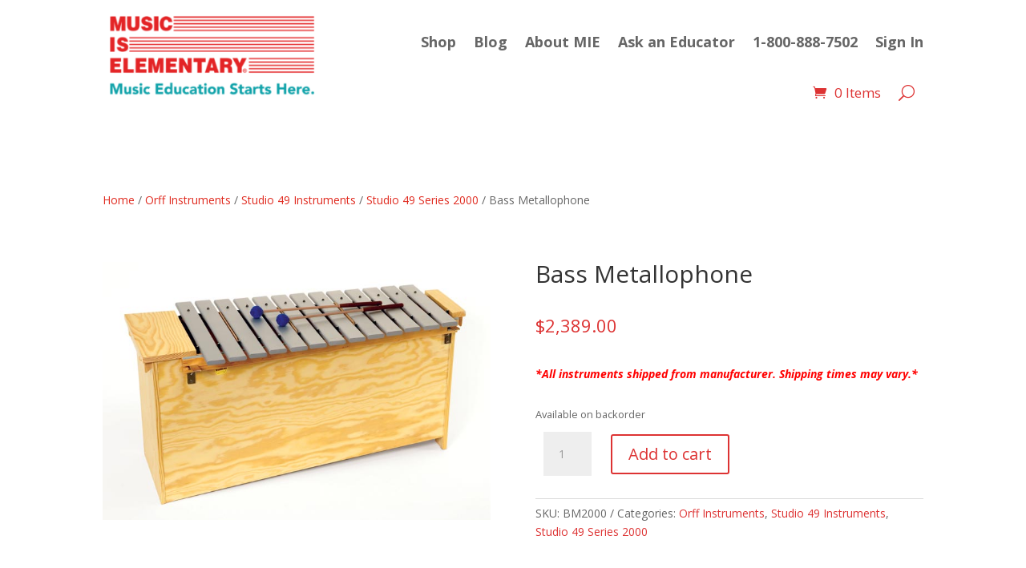

--- FILE ---
content_type: text/html; charset=utf-8
request_url: https://www.google.com/recaptcha/api2/anchor?ar=1&k=6LdjPIAUAAAAAPskE16s8FgAuwZ4jBhs9UZiLHUj&co=aHR0cHM6Ly9tdXNpY2lzZWxlbWVudGFyeS5jb206NDQz&hl=en&v=N67nZn4AqZkNcbeMu4prBgzg&size=invisible&anchor-ms=20000&execute-ms=30000&cb=io9uiq5bo4oa
body_size: 49783
content:
<!DOCTYPE HTML><html dir="ltr" lang="en"><head><meta http-equiv="Content-Type" content="text/html; charset=UTF-8">
<meta http-equiv="X-UA-Compatible" content="IE=edge">
<title>reCAPTCHA</title>
<style type="text/css">
/* cyrillic-ext */
@font-face {
  font-family: 'Roboto';
  font-style: normal;
  font-weight: 400;
  font-stretch: 100%;
  src: url(//fonts.gstatic.com/s/roboto/v48/KFO7CnqEu92Fr1ME7kSn66aGLdTylUAMa3GUBHMdazTgWw.woff2) format('woff2');
  unicode-range: U+0460-052F, U+1C80-1C8A, U+20B4, U+2DE0-2DFF, U+A640-A69F, U+FE2E-FE2F;
}
/* cyrillic */
@font-face {
  font-family: 'Roboto';
  font-style: normal;
  font-weight: 400;
  font-stretch: 100%;
  src: url(//fonts.gstatic.com/s/roboto/v48/KFO7CnqEu92Fr1ME7kSn66aGLdTylUAMa3iUBHMdazTgWw.woff2) format('woff2');
  unicode-range: U+0301, U+0400-045F, U+0490-0491, U+04B0-04B1, U+2116;
}
/* greek-ext */
@font-face {
  font-family: 'Roboto';
  font-style: normal;
  font-weight: 400;
  font-stretch: 100%;
  src: url(//fonts.gstatic.com/s/roboto/v48/KFO7CnqEu92Fr1ME7kSn66aGLdTylUAMa3CUBHMdazTgWw.woff2) format('woff2');
  unicode-range: U+1F00-1FFF;
}
/* greek */
@font-face {
  font-family: 'Roboto';
  font-style: normal;
  font-weight: 400;
  font-stretch: 100%;
  src: url(//fonts.gstatic.com/s/roboto/v48/KFO7CnqEu92Fr1ME7kSn66aGLdTylUAMa3-UBHMdazTgWw.woff2) format('woff2');
  unicode-range: U+0370-0377, U+037A-037F, U+0384-038A, U+038C, U+038E-03A1, U+03A3-03FF;
}
/* math */
@font-face {
  font-family: 'Roboto';
  font-style: normal;
  font-weight: 400;
  font-stretch: 100%;
  src: url(//fonts.gstatic.com/s/roboto/v48/KFO7CnqEu92Fr1ME7kSn66aGLdTylUAMawCUBHMdazTgWw.woff2) format('woff2');
  unicode-range: U+0302-0303, U+0305, U+0307-0308, U+0310, U+0312, U+0315, U+031A, U+0326-0327, U+032C, U+032F-0330, U+0332-0333, U+0338, U+033A, U+0346, U+034D, U+0391-03A1, U+03A3-03A9, U+03B1-03C9, U+03D1, U+03D5-03D6, U+03F0-03F1, U+03F4-03F5, U+2016-2017, U+2034-2038, U+203C, U+2040, U+2043, U+2047, U+2050, U+2057, U+205F, U+2070-2071, U+2074-208E, U+2090-209C, U+20D0-20DC, U+20E1, U+20E5-20EF, U+2100-2112, U+2114-2115, U+2117-2121, U+2123-214F, U+2190, U+2192, U+2194-21AE, U+21B0-21E5, U+21F1-21F2, U+21F4-2211, U+2213-2214, U+2216-22FF, U+2308-230B, U+2310, U+2319, U+231C-2321, U+2336-237A, U+237C, U+2395, U+239B-23B7, U+23D0, U+23DC-23E1, U+2474-2475, U+25AF, U+25B3, U+25B7, U+25BD, U+25C1, U+25CA, U+25CC, U+25FB, U+266D-266F, U+27C0-27FF, U+2900-2AFF, U+2B0E-2B11, U+2B30-2B4C, U+2BFE, U+3030, U+FF5B, U+FF5D, U+1D400-1D7FF, U+1EE00-1EEFF;
}
/* symbols */
@font-face {
  font-family: 'Roboto';
  font-style: normal;
  font-weight: 400;
  font-stretch: 100%;
  src: url(//fonts.gstatic.com/s/roboto/v48/KFO7CnqEu92Fr1ME7kSn66aGLdTylUAMaxKUBHMdazTgWw.woff2) format('woff2');
  unicode-range: U+0001-000C, U+000E-001F, U+007F-009F, U+20DD-20E0, U+20E2-20E4, U+2150-218F, U+2190, U+2192, U+2194-2199, U+21AF, U+21E6-21F0, U+21F3, U+2218-2219, U+2299, U+22C4-22C6, U+2300-243F, U+2440-244A, U+2460-24FF, U+25A0-27BF, U+2800-28FF, U+2921-2922, U+2981, U+29BF, U+29EB, U+2B00-2BFF, U+4DC0-4DFF, U+FFF9-FFFB, U+10140-1018E, U+10190-1019C, U+101A0, U+101D0-101FD, U+102E0-102FB, U+10E60-10E7E, U+1D2C0-1D2D3, U+1D2E0-1D37F, U+1F000-1F0FF, U+1F100-1F1AD, U+1F1E6-1F1FF, U+1F30D-1F30F, U+1F315, U+1F31C, U+1F31E, U+1F320-1F32C, U+1F336, U+1F378, U+1F37D, U+1F382, U+1F393-1F39F, U+1F3A7-1F3A8, U+1F3AC-1F3AF, U+1F3C2, U+1F3C4-1F3C6, U+1F3CA-1F3CE, U+1F3D4-1F3E0, U+1F3ED, U+1F3F1-1F3F3, U+1F3F5-1F3F7, U+1F408, U+1F415, U+1F41F, U+1F426, U+1F43F, U+1F441-1F442, U+1F444, U+1F446-1F449, U+1F44C-1F44E, U+1F453, U+1F46A, U+1F47D, U+1F4A3, U+1F4B0, U+1F4B3, U+1F4B9, U+1F4BB, U+1F4BF, U+1F4C8-1F4CB, U+1F4D6, U+1F4DA, U+1F4DF, U+1F4E3-1F4E6, U+1F4EA-1F4ED, U+1F4F7, U+1F4F9-1F4FB, U+1F4FD-1F4FE, U+1F503, U+1F507-1F50B, U+1F50D, U+1F512-1F513, U+1F53E-1F54A, U+1F54F-1F5FA, U+1F610, U+1F650-1F67F, U+1F687, U+1F68D, U+1F691, U+1F694, U+1F698, U+1F6AD, U+1F6B2, U+1F6B9-1F6BA, U+1F6BC, U+1F6C6-1F6CF, U+1F6D3-1F6D7, U+1F6E0-1F6EA, U+1F6F0-1F6F3, U+1F6F7-1F6FC, U+1F700-1F7FF, U+1F800-1F80B, U+1F810-1F847, U+1F850-1F859, U+1F860-1F887, U+1F890-1F8AD, U+1F8B0-1F8BB, U+1F8C0-1F8C1, U+1F900-1F90B, U+1F93B, U+1F946, U+1F984, U+1F996, U+1F9E9, U+1FA00-1FA6F, U+1FA70-1FA7C, U+1FA80-1FA89, U+1FA8F-1FAC6, U+1FACE-1FADC, U+1FADF-1FAE9, U+1FAF0-1FAF8, U+1FB00-1FBFF;
}
/* vietnamese */
@font-face {
  font-family: 'Roboto';
  font-style: normal;
  font-weight: 400;
  font-stretch: 100%;
  src: url(//fonts.gstatic.com/s/roboto/v48/KFO7CnqEu92Fr1ME7kSn66aGLdTylUAMa3OUBHMdazTgWw.woff2) format('woff2');
  unicode-range: U+0102-0103, U+0110-0111, U+0128-0129, U+0168-0169, U+01A0-01A1, U+01AF-01B0, U+0300-0301, U+0303-0304, U+0308-0309, U+0323, U+0329, U+1EA0-1EF9, U+20AB;
}
/* latin-ext */
@font-face {
  font-family: 'Roboto';
  font-style: normal;
  font-weight: 400;
  font-stretch: 100%;
  src: url(//fonts.gstatic.com/s/roboto/v48/KFO7CnqEu92Fr1ME7kSn66aGLdTylUAMa3KUBHMdazTgWw.woff2) format('woff2');
  unicode-range: U+0100-02BA, U+02BD-02C5, U+02C7-02CC, U+02CE-02D7, U+02DD-02FF, U+0304, U+0308, U+0329, U+1D00-1DBF, U+1E00-1E9F, U+1EF2-1EFF, U+2020, U+20A0-20AB, U+20AD-20C0, U+2113, U+2C60-2C7F, U+A720-A7FF;
}
/* latin */
@font-face {
  font-family: 'Roboto';
  font-style: normal;
  font-weight: 400;
  font-stretch: 100%;
  src: url(//fonts.gstatic.com/s/roboto/v48/KFO7CnqEu92Fr1ME7kSn66aGLdTylUAMa3yUBHMdazQ.woff2) format('woff2');
  unicode-range: U+0000-00FF, U+0131, U+0152-0153, U+02BB-02BC, U+02C6, U+02DA, U+02DC, U+0304, U+0308, U+0329, U+2000-206F, U+20AC, U+2122, U+2191, U+2193, U+2212, U+2215, U+FEFF, U+FFFD;
}
/* cyrillic-ext */
@font-face {
  font-family: 'Roboto';
  font-style: normal;
  font-weight: 500;
  font-stretch: 100%;
  src: url(//fonts.gstatic.com/s/roboto/v48/KFO7CnqEu92Fr1ME7kSn66aGLdTylUAMa3GUBHMdazTgWw.woff2) format('woff2');
  unicode-range: U+0460-052F, U+1C80-1C8A, U+20B4, U+2DE0-2DFF, U+A640-A69F, U+FE2E-FE2F;
}
/* cyrillic */
@font-face {
  font-family: 'Roboto';
  font-style: normal;
  font-weight: 500;
  font-stretch: 100%;
  src: url(//fonts.gstatic.com/s/roboto/v48/KFO7CnqEu92Fr1ME7kSn66aGLdTylUAMa3iUBHMdazTgWw.woff2) format('woff2');
  unicode-range: U+0301, U+0400-045F, U+0490-0491, U+04B0-04B1, U+2116;
}
/* greek-ext */
@font-face {
  font-family: 'Roboto';
  font-style: normal;
  font-weight: 500;
  font-stretch: 100%;
  src: url(//fonts.gstatic.com/s/roboto/v48/KFO7CnqEu92Fr1ME7kSn66aGLdTylUAMa3CUBHMdazTgWw.woff2) format('woff2');
  unicode-range: U+1F00-1FFF;
}
/* greek */
@font-face {
  font-family: 'Roboto';
  font-style: normal;
  font-weight: 500;
  font-stretch: 100%;
  src: url(//fonts.gstatic.com/s/roboto/v48/KFO7CnqEu92Fr1ME7kSn66aGLdTylUAMa3-UBHMdazTgWw.woff2) format('woff2');
  unicode-range: U+0370-0377, U+037A-037F, U+0384-038A, U+038C, U+038E-03A1, U+03A3-03FF;
}
/* math */
@font-face {
  font-family: 'Roboto';
  font-style: normal;
  font-weight: 500;
  font-stretch: 100%;
  src: url(//fonts.gstatic.com/s/roboto/v48/KFO7CnqEu92Fr1ME7kSn66aGLdTylUAMawCUBHMdazTgWw.woff2) format('woff2');
  unicode-range: U+0302-0303, U+0305, U+0307-0308, U+0310, U+0312, U+0315, U+031A, U+0326-0327, U+032C, U+032F-0330, U+0332-0333, U+0338, U+033A, U+0346, U+034D, U+0391-03A1, U+03A3-03A9, U+03B1-03C9, U+03D1, U+03D5-03D6, U+03F0-03F1, U+03F4-03F5, U+2016-2017, U+2034-2038, U+203C, U+2040, U+2043, U+2047, U+2050, U+2057, U+205F, U+2070-2071, U+2074-208E, U+2090-209C, U+20D0-20DC, U+20E1, U+20E5-20EF, U+2100-2112, U+2114-2115, U+2117-2121, U+2123-214F, U+2190, U+2192, U+2194-21AE, U+21B0-21E5, U+21F1-21F2, U+21F4-2211, U+2213-2214, U+2216-22FF, U+2308-230B, U+2310, U+2319, U+231C-2321, U+2336-237A, U+237C, U+2395, U+239B-23B7, U+23D0, U+23DC-23E1, U+2474-2475, U+25AF, U+25B3, U+25B7, U+25BD, U+25C1, U+25CA, U+25CC, U+25FB, U+266D-266F, U+27C0-27FF, U+2900-2AFF, U+2B0E-2B11, U+2B30-2B4C, U+2BFE, U+3030, U+FF5B, U+FF5D, U+1D400-1D7FF, U+1EE00-1EEFF;
}
/* symbols */
@font-face {
  font-family: 'Roboto';
  font-style: normal;
  font-weight: 500;
  font-stretch: 100%;
  src: url(//fonts.gstatic.com/s/roboto/v48/KFO7CnqEu92Fr1ME7kSn66aGLdTylUAMaxKUBHMdazTgWw.woff2) format('woff2');
  unicode-range: U+0001-000C, U+000E-001F, U+007F-009F, U+20DD-20E0, U+20E2-20E4, U+2150-218F, U+2190, U+2192, U+2194-2199, U+21AF, U+21E6-21F0, U+21F3, U+2218-2219, U+2299, U+22C4-22C6, U+2300-243F, U+2440-244A, U+2460-24FF, U+25A0-27BF, U+2800-28FF, U+2921-2922, U+2981, U+29BF, U+29EB, U+2B00-2BFF, U+4DC0-4DFF, U+FFF9-FFFB, U+10140-1018E, U+10190-1019C, U+101A0, U+101D0-101FD, U+102E0-102FB, U+10E60-10E7E, U+1D2C0-1D2D3, U+1D2E0-1D37F, U+1F000-1F0FF, U+1F100-1F1AD, U+1F1E6-1F1FF, U+1F30D-1F30F, U+1F315, U+1F31C, U+1F31E, U+1F320-1F32C, U+1F336, U+1F378, U+1F37D, U+1F382, U+1F393-1F39F, U+1F3A7-1F3A8, U+1F3AC-1F3AF, U+1F3C2, U+1F3C4-1F3C6, U+1F3CA-1F3CE, U+1F3D4-1F3E0, U+1F3ED, U+1F3F1-1F3F3, U+1F3F5-1F3F7, U+1F408, U+1F415, U+1F41F, U+1F426, U+1F43F, U+1F441-1F442, U+1F444, U+1F446-1F449, U+1F44C-1F44E, U+1F453, U+1F46A, U+1F47D, U+1F4A3, U+1F4B0, U+1F4B3, U+1F4B9, U+1F4BB, U+1F4BF, U+1F4C8-1F4CB, U+1F4D6, U+1F4DA, U+1F4DF, U+1F4E3-1F4E6, U+1F4EA-1F4ED, U+1F4F7, U+1F4F9-1F4FB, U+1F4FD-1F4FE, U+1F503, U+1F507-1F50B, U+1F50D, U+1F512-1F513, U+1F53E-1F54A, U+1F54F-1F5FA, U+1F610, U+1F650-1F67F, U+1F687, U+1F68D, U+1F691, U+1F694, U+1F698, U+1F6AD, U+1F6B2, U+1F6B9-1F6BA, U+1F6BC, U+1F6C6-1F6CF, U+1F6D3-1F6D7, U+1F6E0-1F6EA, U+1F6F0-1F6F3, U+1F6F7-1F6FC, U+1F700-1F7FF, U+1F800-1F80B, U+1F810-1F847, U+1F850-1F859, U+1F860-1F887, U+1F890-1F8AD, U+1F8B0-1F8BB, U+1F8C0-1F8C1, U+1F900-1F90B, U+1F93B, U+1F946, U+1F984, U+1F996, U+1F9E9, U+1FA00-1FA6F, U+1FA70-1FA7C, U+1FA80-1FA89, U+1FA8F-1FAC6, U+1FACE-1FADC, U+1FADF-1FAE9, U+1FAF0-1FAF8, U+1FB00-1FBFF;
}
/* vietnamese */
@font-face {
  font-family: 'Roboto';
  font-style: normal;
  font-weight: 500;
  font-stretch: 100%;
  src: url(//fonts.gstatic.com/s/roboto/v48/KFO7CnqEu92Fr1ME7kSn66aGLdTylUAMa3OUBHMdazTgWw.woff2) format('woff2');
  unicode-range: U+0102-0103, U+0110-0111, U+0128-0129, U+0168-0169, U+01A0-01A1, U+01AF-01B0, U+0300-0301, U+0303-0304, U+0308-0309, U+0323, U+0329, U+1EA0-1EF9, U+20AB;
}
/* latin-ext */
@font-face {
  font-family: 'Roboto';
  font-style: normal;
  font-weight: 500;
  font-stretch: 100%;
  src: url(//fonts.gstatic.com/s/roboto/v48/KFO7CnqEu92Fr1ME7kSn66aGLdTylUAMa3KUBHMdazTgWw.woff2) format('woff2');
  unicode-range: U+0100-02BA, U+02BD-02C5, U+02C7-02CC, U+02CE-02D7, U+02DD-02FF, U+0304, U+0308, U+0329, U+1D00-1DBF, U+1E00-1E9F, U+1EF2-1EFF, U+2020, U+20A0-20AB, U+20AD-20C0, U+2113, U+2C60-2C7F, U+A720-A7FF;
}
/* latin */
@font-face {
  font-family: 'Roboto';
  font-style: normal;
  font-weight: 500;
  font-stretch: 100%;
  src: url(//fonts.gstatic.com/s/roboto/v48/KFO7CnqEu92Fr1ME7kSn66aGLdTylUAMa3yUBHMdazQ.woff2) format('woff2');
  unicode-range: U+0000-00FF, U+0131, U+0152-0153, U+02BB-02BC, U+02C6, U+02DA, U+02DC, U+0304, U+0308, U+0329, U+2000-206F, U+20AC, U+2122, U+2191, U+2193, U+2212, U+2215, U+FEFF, U+FFFD;
}
/* cyrillic-ext */
@font-face {
  font-family: 'Roboto';
  font-style: normal;
  font-weight: 900;
  font-stretch: 100%;
  src: url(//fonts.gstatic.com/s/roboto/v48/KFO7CnqEu92Fr1ME7kSn66aGLdTylUAMa3GUBHMdazTgWw.woff2) format('woff2');
  unicode-range: U+0460-052F, U+1C80-1C8A, U+20B4, U+2DE0-2DFF, U+A640-A69F, U+FE2E-FE2F;
}
/* cyrillic */
@font-face {
  font-family: 'Roboto';
  font-style: normal;
  font-weight: 900;
  font-stretch: 100%;
  src: url(//fonts.gstatic.com/s/roboto/v48/KFO7CnqEu92Fr1ME7kSn66aGLdTylUAMa3iUBHMdazTgWw.woff2) format('woff2');
  unicode-range: U+0301, U+0400-045F, U+0490-0491, U+04B0-04B1, U+2116;
}
/* greek-ext */
@font-face {
  font-family: 'Roboto';
  font-style: normal;
  font-weight: 900;
  font-stretch: 100%;
  src: url(//fonts.gstatic.com/s/roboto/v48/KFO7CnqEu92Fr1ME7kSn66aGLdTylUAMa3CUBHMdazTgWw.woff2) format('woff2');
  unicode-range: U+1F00-1FFF;
}
/* greek */
@font-face {
  font-family: 'Roboto';
  font-style: normal;
  font-weight: 900;
  font-stretch: 100%;
  src: url(//fonts.gstatic.com/s/roboto/v48/KFO7CnqEu92Fr1ME7kSn66aGLdTylUAMa3-UBHMdazTgWw.woff2) format('woff2');
  unicode-range: U+0370-0377, U+037A-037F, U+0384-038A, U+038C, U+038E-03A1, U+03A3-03FF;
}
/* math */
@font-face {
  font-family: 'Roboto';
  font-style: normal;
  font-weight: 900;
  font-stretch: 100%;
  src: url(//fonts.gstatic.com/s/roboto/v48/KFO7CnqEu92Fr1ME7kSn66aGLdTylUAMawCUBHMdazTgWw.woff2) format('woff2');
  unicode-range: U+0302-0303, U+0305, U+0307-0308, U+0310, U+0312, U+0315, U+031A, U+0326-0327, U+032C, U+032F-0330, U+0332-0333, U+0338, U+033A, U+0346, U+034D, U+0391-03A1, U+03A3-03A9, U+03B1-03C9, U+03D1, U+03D5-03D6, U+03F0-03F1, U+03F4-03F5, U+2016-2017, U+2034-2038, U+203C, U+2040, U+2043, U+2047, U+2050, U+2057, U+205F, U+2070-2071, U+2074-208E, U+2090-209C, U+20D0-20DC, U+20E1, U+20E5-20EF, U+2100-2112, U+2114-2115, U+2117-2121, U+2123-214F, U+2190, U+2192, U+2194-21AE, U+21B0-21E5, U+21F1-21F2, U+21F4-2211, U+2213-2214, U+2216-22FF, U+2308-230B, U+2310, U+2319, U+231C-2321, U+2336-237A, U+237C, U+2395, U+239B-23B7, U+23D0, U+23DC-23E1, U+2474-2475, U+25AF, U+25B3, U+25B7, U+25BD, U+25C1, U+25CA, U+25CC, U+25FB, U+266D-266F, U+27C0-27FF, U+2900-2AFF, U+2B0E-2B11, U+2B30-2B4C, U+2BFE, U+3030, U+FF5B, U+FF5D, U+1D400-1D7FF, U+1EE00-1EEFF;
}
/* symbols */
@font-face {
  font-family: 'Roboto';
  font-style: normal;
  font-weight: 900;
  font-stretch: 100%;
  src: url(//fonts.gstatic.com/s/roboto/v48/KFO7CnqEu92Fr1ME7kSn66aGLdTylUAMaxKUBHMdazTgWw.woff2) format('woff2');
  unicode-range: U+0001-000C, U+000E-001F, U+007F-009F, U+20DD-20E0, U+20E2-20E4, U+2150-218F, U+2190, U+2192, U+2194-2199, U+21AF, U+21E6-21F0, U+21F3, U+2218-2219, U+2299, U+22C4-22C6, U+2300-243F, U+2440-244A, U+2460-24FF, U+25A0-27BF, U+2800-28FF, U+2921-2922, U+2981, U+29BF, U+29EB, U+2B00-2BFF, U+4DC0-4DFF, U+FFF9-FFFB, U+10140-1018E, U+10190-1019C, U+101A0, U+101D0-101FD, U+102E0-102FB, U+10E60-10E7E, U+1D2C0-1D2D3, U+1D2E0-1D37F, U+1F000-1F0FF, U+1F100-1F1AD, U+1F1E6-1F1FF, U+1F30D-1F30F, U+1F315, U+1F31C, U+1F31E, U+1F320-1F32C, U+1F336, U+1F378, U+1F37D, U+1F382, U+1F393-1F39F, U+1F3A7-1F3A8, U+1F3AC-1F3AF, U+1F3C2, U+1F3C4-1F3C6, U+1F3CA-1F3CE, U+1F3D4-1F3E0, U+1F3ED, U+1F3F1-1F3F3, U+1F3F5-1F3F7, U+1F408, U+1F415, U+1F41F, U+1F426, U+1F43F, U+1F441-1F442, U+1F444, U+1F446-1F449, U+1F44C-1F44E, U+1F453, U+1F46A, U+1F47D, U+1F4A3, U+1F4B0, U+1F4B3, U+1F4B9, U+1F4BB, U+1F4BF, U+1F4C8-1F4CB, U+1F4D6, U+1F4DA, U+1F4DF, U+1F4E3-1F4E6, U+1F4EA-1F4ED, U+1F4F7, U+1F4F9-1F4FB, U+1F4FD-1F4FE, U+1F503, U+1F507-1F50B, U+1F50D, U+1F512-1F513, U+1F53E-1F54A, U+1F54F-1F5FA, U+1F610, U+1F650-1F67F, U+1F687, U+1F68D, U+1F691, U+1F694, U+1F698, U+1F6AD, U+1F6B2, U+1F6B9-1F6BA, U+1F6BC, U+1F6C6-1F6CF, U+1F6D3-1F6D7, U+1F6E0-1F6EA, U+1F6F0-1F6F3, U+1F6F7-1F6FC, U+1F700-1F7FF, U+1F800-1F80B, U+1F810-1F847, U+1F850-1F859, U+1F860-1F887, U+1F890-1F8AD, U+1F8B0-1F8BB, U+1F8C0-1F8C1, U+1F900-1F90B, U+1F93B, U+1F946, U+1F984, U+1F996, U+1F9E9, U+1FA00-1FA6F, U+1FA70-1FA7C, U+1FA80-1FA89, U+1FA8F-1FAC6, U+1FACE-1FADC, U+1FADF-1FAE9, U+1FAF0-1FAF8, U+1FB00-1FBFF;
}
/* vietnamese */
@font-face {
  font-family: 'Roboto';
  font-style: normal;
  font-weight: 900;
  font-stretch: 100%;
  src: url(//fonts.gstatic.com/s/roboto/v48/KFO7CnqEu92Fr1ME7kSn66aGLdTylUAMa3OUBHMdazTgWw.woff2) format('woff2');
  unicode-range: U+0102-0103, U+0110-0111, U+0128-0129, U+0168-0169, U+01A0-01A1, U+01AF-01B0, U+0300-0301, U+0303-0304, U+0308-0309, U+0323, U+0329, U+1EA0-1EF9, U+20AB;
}
/* latin-ext */
@font-face {
  font-family: 'Roboto';
  font-style: normal;
  font-weight: 900;
  font-stretch: 100%;
  src: url(//fonts.gstatic.com/s/roboto/v48/KFO7CnqEu92Fr1ME7kSn66aGLdTylUAMa3KUBHMdazTgWw.woff2) format('woff2');
  unicode-range: U+0100-02BA, U+02BD-02C5, U+02C7-02CC, U+02CE-02D7, U+02DD-02FF, U+0304, U+0308, U+0329, U+1D00-1DBF, U+1E00-1E9F, U+1EF2-1EFF, U+2020, U+20A0-20AB, U+20AD-20C0, U+2113, U+2C60-2C7F, U+A720-A7FF;
}
/* latin */
@font-face {
  font-family: 'Roboto';
  font-style: normal;
  font-weight: 900;
  font-stretch: 100%;
  src: url(//fonts.gstatic.com/s/roboto/v48/KFO7CnqEu92Fr1ME7kSn66aGLdTylUAMa3yUBHMdazQ.woff2) format('woff2');
  unicode-range: U+0000-00FF, U+0131, U+0152-0153, U+02BB-02BC, U+02C6, U+02DA, U+02DC, U+0304, U+0308, U+0329, U+2000-206F, U+20AC, U+2122, U+2191, U+2193, U+2212, U+2215, U+FEFF, U+FFFD;
}

</style>
<link rel="stylesheet" type="text/css" href="https://www.gstatic.com/recaptcha/releases/N67nZn4AqZkNcbeMu4prBgzg/styles__ltr.css">
<script nonce="mFv95utMve5Ci_j1zwa38Q" type="text/javascript">window['__recaptcha_api'] = 'https://www.google.com/recaptcha/api2/';</script>
<script type="text/javascript" src="https://www.gstatic.com/recaptcha/releases/N67nZn4AqZkNcbeMu4prBgzg/recaptcha__en.js" nonce="mFv95utMve5Ci_j1zwa38Q">
      
    </script></head>
<body><div id="rc-anchor-alert" class="rc-anchor-alert"></div>
<input type="hidden" id="recaptcha-token" value="[base64]">
<script type="text/javascript" nonce="mFv95utMve5Ci_j1zwa38Q">
      recaptcha.anchor.Main.init("[\x22ainput\x22,[\x22bgdata\x22,\x22\x22,\[base64]/[base64]/[base64]/[base64]/[base64]/UltsKytdPUU6KEU8MjA0OD9SW2wrK109RT4+NnwxOTI6KChFJjY0NTEyKT09NTUyOTYmJk0rMTxjLmxlbmd0aCYmKGMuY2hhckNvZGVBdChNKzEpJjY0NTEyKT09NTYzMjA/[base64]/[base64]/[base64]/[base64]/[base64]/[base64]/[base64]\x22,\[base64]\\u003d\\u003d\x22,\x22w4VrGsOgwrDDlDFIwq1qwrQpQsOrwqEkOTTDvjHDncKSwo5WIMK5w5dNw5Ncwrltw5N+wqE4w7zCk8KJBXzClWJ3w74cwqHDr2bDqUxyw5huwr51w70Uwp7DrywJdcK4VsObw73CqcORw4F9wqnDtsOrwpPDsFs5wqUiw5rDvT7CtFLDjEbCpk/CjcOyw7nDosO5W3J/wrE7wq/DpVzCksKowofDggVUHnXDvMOoS0kdCsKJZRoeworDtSHCn8KkFGvCr8OSK8OJw5zCr8Obw5fDncKywp/ClER7wo8/L8KRw7YFwrlfwoLCognDsMO0bi7Ck8Ola37DosOwbXJzNMOIR8Kewp/CvMOlw5LDsV4cFVDDscKswoV0wovDlmHCucKuw6PDhsOzwrM4w5vDisKKSS/DvRhQMhXDuiJUw5RBNmnDlyvCrcKPTyHDtMKiwrAHIQNzG8OYI8K9w43DmcKewpfCpkUjclLCgMOFH8KfwoZ7ZWLCjcK5wqXDoxENcAjDrMO+WMKdwp7CqRVewrt8wrrCoMOhU8OIw5/CiWLClyEPw7jDlgxDwqrDocKvwrXCqsK0WsOVwqbClFTCo0XCq3F0w7zDgGrCvcKpHGYMY8OUw4DDlipZJRHDo8OgDMKUwoHDiTTDsMObD8OED1hLVcOXWMOEfCcXasOMIsKtwo/CmMKMwrjDmRRIw6hJw7/DgsOYJsKPW8K+KcOeF8OVacKrw73DsWPCkmPDjXB+KcKAw7jCg8O2woTDj8KgcsO7wo3Dp0MxAirClh7DhQNHMsKmw4bDuRHDqWY8MsORwrtvwp9CQinCpW8pQ8K4woPCm8Ouw6dua8KRNsKcw6x0wqcxwrHDgsKzwqkdTEbCr8K4wpsqwrcCO8OSasKhw5/DrzU7Y8OgPcKyw7zDo8OPVC9Tw53DnQzDmgHCjQNBIFMsIQjDn8O6KiATwoXCnUPCm2jCiMK4wprDmcKIcy/CnAbCiiNhQE/CuVLCozLCvMOmNCvDpcKkw5/Du2B7w7Blw7LCgjLCocKSEsOiw6zDosOqwpPCpBVvw57DjB1+w6XCksOAwoTCkkNywrPConHCvcK7CMKkwoHCsH8Lwrh1c17Ch8KOwpA4wqdufXtiw6DDt29hwrBGwpvDtwQKLAhtw5smwonCnl4Ww6lZw4/DikjDlcOgFMOow4vDtMKfYMO4w40lXcKuwrcCwrQUw5vDhMOfCk0AwqnClMOkwrsLw6LCmBvDg8KZJTLDmBdlwrzClMKcw4xSw4NKQ8KffxxOBnZBH8KFBMKHwrxJShPCicOUZH/CgMOvwpbDu8KGw6McQMKXEMOzAMOLVlQ0w6IBDi/CjsK4w5gDw70xfQBuwonDpxrDu8OFw514wp9NUsOMMcKbwoo5w70DwoPDljDDrsKKPS9uwo3DojDCl3LChn/DtkzDuinCl8O9wqV/dsOTXUdLO8KAdcKmAjpUHhrCgyXDqMOMw5TCjjxKwrw6SWAww7ITw6l/wojCv0/CqH9Gw5stbUzCv8K8w6/[base64]/DnQjDrMKvwrHDscKgwq0wKgDDhcOYAmcPaMKhw7dOw59mwq3CkUhqwpEIwqrChSsZXk8uUS/[base64]/CtcOwHgnDhMO8w6rCvsOWNWvDlcOsw6MFQGjCn8K8wrN6wp3DlAhiTnrDl3bCv8OVVhvCiMKfcAVHOMOTC8KtI8OdwqEDw7zDiCZWe8KSBcOUXMKNQMOfSj7CqUvCu0DDusKNIMO2AMK5w6V5KsKPd8OHwpcgwp0gFlUSRcOCeS/Cg8KxwoDDocKcw4rCp8OlJcKkQ8OKIcOxEsKRw5NgwrHDiSPClmoqeSrCoMOVamvCtnE3WH7ClE8kwooXL8KXUEjCgQ9qwqIwwr/CuR7DusK/w7d5w5YCw5AaXALDssOKw51UY1xRwrzCsjbCgcOHK8K2T8Odw4DDkxhUQlBsXmfDlQXChxXCtXrCp2JuahwOMMKnKD7ChWvCsG3DuMKTw5LDq8O9CsO/wr8UYsOZCMOBwo3CqE3CpTRpFsKowrU+AlNybkskBcOvQULDuMOJw7QZw5R7wqtpHgPDvSPCt8Ofw5rCn0gww6TCsGRXw6jDvTjDpSwOPx3DkMKmw5HCn8KRwohFw5zDuznCosOiw53Cl2/[base64]/[base64]/wqJfw67CqcKywrnDi8O1wovCiVHDpcOCMQ5sYTJtwrbDuDfCkMK9V8O8CMOLw5rCjcK4CMO5wprCkGjDqMKEXMOxMhTCunFGwqZvwrdUZcOJw7HClTwmw5ZRLhZKwrnClmDDv8OPRsOhw4DDkSU2cnLDgjRlV03DvndSw7s/[base64]/SjZnQ0zCr8KIQGVYw6/CvBHDicK5HgTCp8KjK2lMw69nwpcFw543w4EtbsO3Ml3DucK5IsOcB0BpwrvDqQHCt8Ojw7FDwosnWcO7w61yw5B2wr/Cv8OGwoopVFMqw7PDkcKTWMKOOCLCtDFWwpLDnsKuw4g/[base64]/[base64]/Dtk/DsjMIw4kJw4xhw4rDoGQPwqk5ZcKJf8OzwobCuSl5fsKkY8OYwrI6w5QLw6UQw77DhXgOwrczKztdIsOxasOGw5/Dsn4LUMOxNnRlP2ddGhw7w7nCvMOrw7ZVwrRIQDQfa8KAw4FGw7sKwqPCgydSwq/Cr2sqw73CqToTWAkyXVlHTBYVwqJsW8OsWcK3MU3DqkPCk8OXw6osem7DgR9GwpnCnMKhwqDDqMKSw6fDv8O8w48gw47CtGvCvMKpU8Olwpptw5V/wr9/AsKdZVPDuQ5Ww6bCsMO6aWPCpwZuwpUjNcO7w6PDr03Cj8K+NFjCvsK7WF3DocOvOlTCpjzDvHgpY8KVwr8rw6/DjTXClMK0wqLDocKIQMOrwo5AwrfDgMOKwqRYw5jDrMKDcMOew646A8OjWCJ+w6LCvsKBwrkqCD/DgR3CoTAUJwRKw7DDhsOkwonCgcOvXcOQwoXCiUYkOsO/wq5ewqDDncKHAC3CiMKxw5zCvTUKw5HCjGZywqEfesK/[base64]/DmhvDq8OJIH5XQmTCjGRVw71qwpUIw6nChyZYP8KDIMO+AcObw5YaQcOww6fChMKxK0XDu8KXw5wwE8K2QFtNwrZuXMO0ZBZHbHYSwrx9Z30ZUsOvUcK2bMOzwozCpcOvw6tmw5kuVMOvwrU7GQdBwp/DmnhFKMOZSh8UwpbDmMK1wqZLw6DCnMKwUsKgw6/DgDDDksOmJsOjw53DiU7CmwfChcOZwplFworDhlPCn8OWFMOMAWbCjsO7IcK0NcOOwoAKw7hGw7IeJELCgE/[base64]/[base64]/DksOBJi8ZBcKnYg/[base64]/TkpqUm0LA13DtmlVIFkAw7vCsMKDBsK+XAoxw4DDgGfDlSDDu8O/w6fCvzcqLMOIwrITWsK9HgjCoH7Dv8KDwrpXw6nDr1HCisKyWAkvw43DmsKiT8KfA8OswrrDv0nCuioqDGDCv8Okw6fCocKGRinDtcOfwr/DtEIFfDbCqMOlP8OjK3XDqcKJMcOpaQLDgsO5IcOQZ1LDu8KwAcO8w7w3wq9DwrjCtsOOCsK6w4g9w6VUcVTClcO/d8KjwovCusOHwpg5w43CjsOSJWIOw5nDpcKmwpp1w7nDvMKww6o6wo/CsEnDt3dxBQpTw4kQwpXCsF3CuhfClk1kbXIGY8OlIMOjw6/[base64]/dTxLwrAffAjDuMOVL8Kyd8KGNsKxwrjDgsOaUHRVGDHCosONQ1/CrHrDpyw5w7tJKMKDwoJhw6jCnnhJw4fDg8KuwqlEP8K6wprCu1rCocKBw6BRWxohwpzDlsOXwpPCimV0Tz9JL2nChsOrworCgMO0w4Bfw5IowpnCnMODwqJ+UW3CijnDgFZZfX/Dm8KAL8KsBk93wqDDvUg8TDHCtsKjwr09YMO1NRBUFX1lwrVMwoDCmcOIw4HCrjAiw4rCgsOgw6/CmBQjYAFJw6TDi0JUw7MASMK/[base64]/w5jCicK6DMOnF1zCliDDiMK0wrrDhGE/Z34DwpwGw6MGw6vCp37DgcKuwqrDuyQxXEANwo1ZAw0pIyrCmsOpa8KEZlRFJhTDtMKMOV/Co8KxdEfDpcOHecOBwrwmwqIqXhDCvsKiw6HCpMOCw4nDo8OjwqjCuMOVwoTDnsOmYMOOcSDDgXXDkMOgQMOmwpQtZilrDy/[base64]/PMOrJ8OQwqXDlTrCssOewpjCoE7Dr2wMfsO9HcKTRMKcw407wqnDpSYzDsOxwpnCqk18DsOOwpPCuMOoJcKbwp/DqcOCw5hEd3RNwrYWDsKww5zDsx8vw6rCjkvCsyzDmcK1w4ciUMK2woITHhJBwp3DrFxIaEBOc8KIRcOdWgbCqiXComkHXAQWw5TCi2BTA8KcEMK6UA7CkltdE8OKw7QAScK4wrN0YsOpwqLDlEElZ3xfNw4aEMKiw6/Dp8K4R8KXw4xLw4LCgTHCmC5IwovCgGPCtcK9wocewrfDok7CuGlQwqYlw4rCrCQ1wrh7w43ClVnCkTVNM0oATCtJwrjDkMOMNsKVIRwldcKkworCmMOgwrDCqcKGwrVyBiPDiWI3w7RWGsOkwo/DpxHDm8O9w4FTw7/[base64]/Col1zTHXCuRTDrDB9BgMuK8O2GWAOwoVxbi1gXwPDiUQDwrXDhMKCw4o6RlPDi1kdw74qw57DqX5bU8KEe2t1wp5SCMOfw7U+w7bCiF0FwqrDiMO1OwLDnwTDpm5Gwp09KMKmw4gawoXCkcOww4nDohBeY8OafcO1Mm/[base64]/Q8KLwplnwpBYNmrCicKZWsOQEA5ca8OfEsKBwr/[base64]/CicKKOyjCoMKtw53Cn8Kfw5g9I8OVcm1FXRXDlsOmwrZ/[base64]/DlHPCosKcwqoUwrXCmXbDpE1SSTBZHhXDncO2wpZLwrjChQTDusO8w50Rw43DnsOOZ8K7CcKkHDrCkXUqw7nCqcKgwpTDv8OwQcOuNiVAw7QiFxnDrMO1wo8/w7HDgi3CoXLCn8OHJcOrw7k+wo9Nfk/DtVjCgRkUaBTCjyLCpcODKifCj0t/w4zChcKXw7rCknNow5NWSmHChypFw77DkMOKRsOcZTgvJWXCuzjCvcOLw7jDhMOtwqnCp8Ohw5JiwrHCn8KgXQQcwq9Pwr7CmVfDi8Ojw61/RsOqw7QXC8K0w5ZNw68JE1TDn8KJJsOAWcOHwqXDl8O3wqFsViQhw7DDgm9JayHDmcK0Zjczw4nDmMO6wotGUsK0Hz5cQsKSXcKhwr/CqMOsBsKOwonCssOtfMKEO8Owbx1Dw6Y6Oz85YcOnI1ZXWx7Ck8Kfw50RUUAlN8Oow6TCry4dAh1BDcOvw5/DnsOzwrnDusOzKsOew6nDosORfH3CgcOCw5rCq8O1wpZ2fMOVwpzCuW/[base64]/f8K4V8O5w5fDk8OCGE0uwqg/AMKwGsOow7/[base64]/Csz/CoMOHJ8Kcw6wJQ8KrBkPDo8Kew4TCgE7DtGDDiXcQwrvCt17DjcOLfcO7UyNtPWrCs8KTwohNw5hHw59nw7zDuMKVcsKMNMKqwrlyMSRQVsO0bVEswrEjI1cbwqlNwqJMYQcQFy4Awr3DtRjDiivDlcObw6xjw4HClQTCmcOlaVjCpkhrwp7CiANJWS/[base64]/w4jCl8OZwo4rw78Ew5UFw6/Cp8K/wpTDgRXCl8OSCQbDjU3CliHDohnCsMOBM8OkGMKSw6/CtMKQaizCrsO6w40Nb3nDl8KnZMKSIsO4ZcO1MxfCpiDDjirDkAcpIk87cmcKw60Yw7PCnQnDpcKHCnEkGTDDmMKcw5Ifw7V8VS/CiMOxwq3DncOjw5fCnQbCv8O2wrZ5w6fDvcK4w4B7CR3Dh8KKdMOCPMKmV8K8NMKtU8KtIgMbTTHCiWPCvsK0EX/Co8KawqvCnMOvw6rDpAXCihlHwrrDh2d0bQnDiyEJw63Cpz/DjjQHI1XDplcmA8K6wr9kIG7CicKjccOgwrPDksKVwpPCvcKYwrkPwpkGwp/CkRoAIWkWMcKfwrtGw7pRwokSw7PCqcKDFMOZFcOOCAFnckpDwq54ccOwB8KdV8KEwoYrw5Vzw4DCsj19aMOSw4LDlcO5woINwpbCqHTDjcKAY8KlUwEGel3DrMKwwoHDs8KdwrXCqx/[base64]/[base64]/Lkp9NsO7OMKEHF3DngHDrMKawqQywo5lw4HCikojaGbCr8Kkwr/DicK9w6fCtAEyGkAsw6ABw5fCkENaNnvCnlnDvMOtw4TDjBLCkcOmEz3CkcKjXw7Dv8O3w48ee8ORw6nCuUrDv8OlKcKjesOIwrnDiWLCu8K3bcORw5rDrQ8Jw65WS8OawpPCghoiwp4+wrnCgUfDthQAw5jChEPCgRxIMsK2PQnCo2YkCMK5TCghDsK/[base64]/[base64]/[base64]/CmcOiwqPCm0dHwocCw5MJworCvcO6R8KyPWbDvsO/w5jDjMOtB8ORaSXDrRBaeMKFBlh/wpLDvXzDpcO5wpBALCYKwpc4w7DCqsKDwqbCjcKpwqswKMOEwpJCwo3Cs8KtFMKuwr5caETDmE/Cq8O/wqPCvBwVwrg0XMO0wprCl8KaW8O+w6RPw6PClmk3JyQ2AFZkYWrCvMOYwqFZbWvDscOAagDCn0tDwq7DiMKGwovDisKudTlSIylaGVQwSAjDpMO6DhAfw5rCgCbCqcOsE0Bww5gnw4xFwoHCs8K/woQEOngNWsOzdHYvwpcVIMK0OBPDq8Oiw5dww6XDpcONMcOnwoTCtRPChFlnwrTDu8O7w4PDpn/[base64]/UcOkwrvDqBQPw64ewqvDgxMiwosZw4bCjcOdQCXCnwISCcO/woY/w44zw43CqB3DlcO3w757MlN9woQHw51jw4oOV3Q+wrfDg8KtMcOUw4jCm3xAwr8aVDhswpXCosOHw6sRw7rDgwBUw5bDpgEjasOLXMKJw7fCgkkfwo7DixNMXXnDuGIFw4I0wrXDrBVmwp4LGDfCksK9wqbCslvDtsOhwolbaMKtQsKkbyocwo7DgQ/CicK/XxAUfj0fOz3CpSw/QUwNw5QVdBY0UcKSwpcCwqzChsO6w7HCksKOIgQ3wpTCssOUFUgXw43Dnxg9dMKKIFR1WBLDkcO6w6/ChcO1SMOsMW1ywp56dCnDn8OIcHvDscOjNMO2LF3CkMKGcDY/ZsKmPTfCv8KQYsOLwqjCnX1fwpXCjVwTJMO/HsOwTUILwpjDozRBw5UFEBocC30QOMKdcWIYw6kWw6vChQMrZBbCqWHDkcKVSgcqwop2w7d6asK1clY4w5nDhMKCw5Y8w4nDnCXDrsOrOC07SjwQw5U+VMKiw6TDjicAw7/CpREBeDvDlcOww6rCucO6wqMRwrbDmQRQwoDCksORFsKhwqMuwp7DgXLDtMOIIXlgGcKTw4UdSHZAw40DIFU7EMOjHMOGw5/DhsOLGREzJAoQI8KMw6kewrZoFi/CihIAw4LDskgowrQCw6LCtlkdY2fCvMKDw5lAPsKrwp7Dm0zCl8O/w7HDmMKnZcOFw5DCsUg2wqcZAMKdw4PCmMOFOiVfw7nDlkPDhMOrPRLCj8OtwqXDjcKdwqLCnCDCmMK/w5TChzcjOEkCUwNuFMKlZUMBZl8jdz7CnDzCnUxkw6XCnBYmE8KhwoM9wrzDtBPCmCvCusK6w7NCdlYmW8KMUgvCgMORXRDDk8OBw6Fdwr42RMOpw5VifMO2aTIhdMOIwoHDk29lw7bCnBDDnXLCl13Dp8OnwpNQw4/[base64]/CscOew6jDocO5E8KGworDqFtzNcOOwpE3wpFewqc+Eg0dQEctbsO5w4LDs8KHTcOiw6nChjQEwr3CkVsOwpRRw54Sw4QhXMO6AsOiwq8fasOKwqsYFjhXwroRFkVrw4AeJMK9wrTDiA3CjsKlwrTCohDDrCLCiMK5IcOMZsKIwqEwwrYpF8Kjwroyb8KFwpopw4XDmR/DvFV3cUXDpyM/JcKKwr/[base64]/MnbDhEPDu0HCrBTClcKWwp1dw5k9UHgdwo/CtmgvwoDDhcOIwoXDvXY2w4fDu1wBRURzw7B1A8KKwo3CrDrDpF/CgcOBw5cMw51MV8Kjw7LChRs1w6NSP1oBwpVPAxdjUkF2wqpzXMKBIMK+O3sHcMKxcgjCnlLCog/DuMKXwoXCocKnwqRKwrwSP8OxdsOMLXcCw4EMwo11AyjDqsO7HFBXwpLDs0fDrzPCtV7CoxDDgMOJw5ldwot4w5RURhvCgGfDgTbDmsOKQiQCbcO7XmMncUHDvjkzEjHDlkdAHMO4wrUSAGQmTCnCocKANk0twqTDsFXDv8KYw4tOES3DlcO+AV/DgyEgdMKSaXwUw5zCizTDmsKtwpF2w6xXfsO8d3HDqsOvwrt1AkTDucKnNTnDgsK0BcOMwoDCgUo8wpfCuBtKw4YfSsOIEV/DhlXDkQXDssK8b8OKw649e8OpacOBX8KHdMKgemzClANzbsK5SsKGXC4owqzDo8KrwqQRGsK8UW3DucOWw5fCsl0oUMO9wqtbwpYxw6LCt34/[base64]/DgRzCqCIgwodJw7HCpz3DvsO/c3/CjEzCosOewqbDkMKaEmnDoMKsw78/wr7DrcKhw6/DhBFmEhcow7tNw50oIUnCpFwWwq7CjcOICiglCMKXwoDCgEMzw75eQcOvwpA3RXbCtHvDrcOmccKiDmQJEsOXwoAowoPCmx02AX4DXA1gwqzCuVo5w5gQwrpEIXTDjcOVwoLCoCMZZ8KpT8KcwqgqEV1FwpYxIcKBP8KZI25DHQ7DqcKOwqPCjsOAZMOyw5bDkXUBwr/CucKSHMKbwo12wrrDgho4wqzCsMOkD8O7H8KWwrTCnMKqM8OXwpoZw4zDqMKPSRYWwqfCm31fw5FfMnJywrjDqyDCo0XDucOmUy/CsMOnXBhDeCMowo8AFR8SBMOuUkt0J28gDj4gZsKGMsO5UsKxNMOuw6M+Q8ONfsOPUXHDkcOEDAzClwHDv8OTdMOlbFtLasKuWB/[base64]/Q8KOw69LSUpuwpnDkUFHdyfDg37CksOZMmZpw4rDsRXChmJqw78EwpHDjsKBwpQ7V8KBDsKnQMOzw5YlwobCnz0oecOxAsK/[base64]/[base64]/Cri4WXFwxwpDDhE/Cv25JV8OUwoE5MhbDjjsqYsKUw4HDt2txwobCssOVSSLCk3fDicK+TMOvZ0/DqcOvJh8gbG4FQ05ewrzCrxPCmQxTw6jDsjPCgUdPPsKcwrrDqVTDnWEVw7rDg8OdHFXCucO8IMOkCHkBQBXDiA9AwoUiwrbDiALDsXc6wr7DrcOyWsKDM8Kvw7DDgcK7wrtML8OlF8KEAFnCrB/DtWMxBSTCscK7wpgnbkVnw6nDsHkLfifDhQ8eL8KQZWhFwozCmXfDpkINw5QrwqhyK27DpcKZXAopDWIBw7TCuAwswrPDrMKjBQfCmMKMw7bDlXvDinnCocK8wrvCgMKyw5gVbcKmwpvCilvDonjCjn3Csww5woxnw47CnBTDkzI2H8KaJcK4w7xQw6ZhTB/CiEw9wopSH8O5Kjd7wro/[base64]/CrsKGw7YzVsO+wqxiNwXDnW7ClmPCl2DDqhAsfFTDiMOAw6XDpsKVwoXCo28pUXrCqQB1a8KcwqXCisKPwq/Dv1rDgShcUE4jOmtqXU3Dhm/CmcKbwr7CscKmF8O0wrXDrcODSFrDnnTCl2PDnMOQLsONwrHCucKew7bDvcOiG39rw7lPwqHDsAokwpvCucKIw74awrkXwpbCmsKvJCzDuXHDr8O7wrcpw681bMKBw4TCs1zDs8Obw7jDssO7djjCrcOUw7vDrB/CqcKcDFnCrC0xw4nCo8KXw4djEsOmw7fCvGhZw7khw7zCm8OcdcOFKBDClMOTe3LDjnkUwqbChBsNw6w2w4UGFU/DhGZ6w6xTwrQWwrpMwpdewqNBFgnCo3zCg8OHw6zCtsKEw7opw69jwoVuwrLClcOJWjI5wrsawpxIwo3CtkXCq8OgfcOecETCnVhHScOvYAlEUsKlwqTDuifCglcXw7Vzw7TDvcKuw4t1HcKjw6Ipw7kFDUcTw6tuf3QFwq3CtT/Dm8OfTcOqBsO+HU8sXxFJwpTCkMOuwqFGdsOSwpcSw6U6w77CpMOiNidZIEXCtMOCw5/ClErDscOQSMKAMcOFW0LCn8K7esKEMsKubz/DpioNdljCrcOkNcKCw6zDhsKzIcOJw4QXw7cswr7CiSguZw3DhVPCsW0UP8KnbMK3Z8KIOsKGLsK4wpUPw4bDigvCvcORTsOowoHCsmrCvMOEw7kmR2U/w6wwwobClCPCrw7DmSI/csOMA8Odw61eHsKpw61gSVDDoG5owpTDtSjDijtMSxPCmMO8EcO7JsOAw5Uaw5leTcOyDE9pwqjDo8OQw7TCjMKGOmk8CMK9bsKQw67DtMOPIMKPZ8KOwoBjFcOtbsOzb8OUPcOWZcOjwojDriFowr15XsKwdUdcPMKaw5zDtifCrnZew7bCl1jCucK9w53Ckg/CncOiwrnDg8K+TsOcEw/CgMOGIsKwAD8VV3F6eA/Cu1pvw4LDpGnDgmHCpMO/KsOKLBcGOj3DicOIw5N8HhzCgsKmwojDuMO4wpkELsKPw4BDUcKqacO+fsOzwr3CqMKecynCgy1CTnM3wr18YMKWdHtGYsOYw4/CvsO2wo8lPsOvw5nDiTAKwprDo8Oww6fDpsK0w6pZw5PClRDDjwPCu8KYworCksOowovCg8O2woDDkcK1XGUDPsOew5ZgwocjT0/ColLCvMKUwrvDrcOlFcKCwr/CrcOXWEwGay01VMKZb8Ojw5bDj0jCjAQRwr3Dm8Kfw7bDqQnDl3jCnTDCgnvCqGYkw7Igwp0Mw5x9wr7DnBM4wpRLw5nCicKeKsKew7UIaMKJw4zCiH3CmUJFSnp/[base64]/Ci8OEOHDDvUIXdsOAHsK5wpxAR1PDh1BTwrPCqydqwozDjw0RfsK/V8K/FXzCrcOVwqnDoznDl18CKcOUw5fDscOdDDzCisK/LcOxw4M9dX7DoHUKw6zCv2ssw6Jfwq1UwovCr8KlwqvCmV84woLDlyoSM8K5CSEce8ORKUpBwoEyw6Y0CWjDpUHDksKzw6waw7zCi8KNw5FZw7NSw7NYw6bDq8OwUMOKIC98ThrCpcKBwr0rwoLCj8OYwq8CXUJuZxZnw45dTcKFw7t1R8OAcylSw5vCsMOiw4HCvVY/[base64]/Dj8OpwrEEwoQ7Xj07dTHDslnCox7Do2DCkMOGGMKGwpHCr3HCvnYZwoo9EMKwNEnCjcKBw7/Co8KRBcK1YDNrwpx/woR8w4NqwqYtSsKmK18+cRIkfsOMP1nCicKMw4RpwqXDuCA6w5w0woUhwpNMeExcNmMYMsOyXhfCvTPDh8OhWzBTwrPDkcK/w61Gwq7DmGkGEgJow77DjMKcNsKibcK6w7A5FUfDvTjCsFJawqhcMcKOw7fDkMKRNMK5QSbDqMOsQcKPAsKyB0PCk8Oyw6DCnyrDnCdBwpYYSsK1wrwew4/Dl8ODThzCncOOwpAVOzpyw6EnaikTwp9HYcKEwrbDucKvOBIfJ13DncKMw5rCl17ClcOLCcKfNDjCr8KoCUTDqwBiYANWacK1w6DDn8OywrjDmAs8MMO0Pg/CkTIVwoNCw6bCsMOULlZQYcKLPcOyVTvCuhHCp8OqeHApOwIGwqjDnx/DvTzCrkvDn8O1FcO+AMOdwprDvMOuVgc1wpvCkcO/Sn9Ow4DCncOMwpvDu8K1O8KTZnJtw4hSwoE6wpLCgMOxwoUqB2nCmMKXw69kODI3wp4/[base64]/VHxSw4jDoj86McKTwpY6wpVdw4FdCTgHasKYwqF8PStqw7RJw43DhGwAb8OpezY7OnPDm2DDoyJRwohxw5TCqcOrIcKdBnxQbcK5EcOswqULwptKNCbDp3xVPsKZTEDChxXDlsOzwrofScK9C8OhwqhIw5ZKw43DrHN3w7Q+w6tZEcO5NXF+w4/CnMKPNkvDu8Kmw4wrwpRUwoFCeV3CjS/DgVnDri0YAT0/ZsK7IsKww4AsKUbDt8Ktw7fDs8KBKlLCkz/CmcOqT8OILAjDmsK6w6UJwroKwrPChDcSwonCqk7CtsKwwpcxAwl9wqkMwp7Dq8KSZyTDniLCrMKIb8OYc09/[base64]/w6Maw6zDnljDjBtswrrDsFs5wq/[base64]/Cr8OfUcKUX3rDugJTwpUrw4p1GR7Dn8KsB8O1w6IoZcOYW0PCtsO0wpHCgBEBw7FGR8KvwphsQsKQOEd3w6B3wp3CqcOVwrNmwp8qw4MOJ3/[base64]/DusKVwqjDisK8T1lNDQUbL2VEAGLChMKcwoYOw5h4P8KlQMOlw5HCqMK6OsO2wr/[base64]/NTU9w63Dg8O4RVHDvsOjWsOrwrQSRsOnfXZSfRTDg8KyWcKgwpnCg8OYQl3CgSnDuVzChR5CbMOgEsKYwrnDocOuwqlrw7lxYnY9PsKbw4NCDMK6WBzCg8O0cE/DszAZQjtVKlbDo8Krwos+VRDClsKJe1fDkADCvcKRw7J7aMO3wpvCm8KRRMOUH0fDp8KUwpkWwqnCk8KSw5jDsnvChnYHwpsOwqYXwpPCmsKDwo/Dh8OfDMKLYcOvw6lgwonDtsOswq9Tw7nDpgdPPsK/P8OBbErCu8KQTGTCssO5wpAzw7d5w5UuecONcMKyw7gyw4zDi1PDssKzwrPCosK0FHIww5QTesKrMMKSGsKqO8O8fQnDrQIGwq/DvMKawqnCjkY7UcKxcBxqecOKw6dNwptCO0zDvw1Zw7hTw6LCicK2w5lSCsOSwo/ChcOqJk/[base64]/L8KCRcKjwqPDsxrCjcKrwqEnORQOb3vCgcKgT3AyLsKDQ1DClcO2w6HCqxgOw4rCn1vCmlbDgzJjFcKkwq/[base64]/Cnyp5P3vCicKzUcOWBG/CsnfDuyYOw5PCoFJkB8KtwptEcDTDlsOqwqvDtsOVw4jChMOSVcO4PMKAX8OBRMOCwrAeQMKwdyg8woLDrmjDmMKbWcOPw4gnJcO9TcO4wq9Dw6Mhw5jCsMK/[base64]/FC5WGsKKw5slPcO7w5nCn8OJHHt4YsK+wrfChUxRwpnCtAHCojEaw5o0EGEswp7Dl1VNI2TCrzkww4jDtBvDkGMdw4s1H8Otw4/CuATDp8KTwpMDwr3Cq0lCwp1JQsObI8KibsK+cm/DpxREU3gCPcKBKiQSw5LChV3DuMOnw4fCk8KzTRwhw7dXw6AdVmYNw6HDrjDCqMK1HGzCtBXCo17CmsKBP00lCVQtwo/CucOfZMKnw5vCssKgIcKnX8OBRRDCk8OIPFfCk8OIJkNBw4kGCgBpwrB8wpYIf8O5wrFMwpXCnMKPw4JmG0nCkAtrC2PCpX7DgsKpwpHDrcOqI8K9wrzDuwkQw5RjVMOfw6srdG7CoMKkVsK7wrx7woJYUGk4O8Ozw7bDjsOASMKcJMOLw4rCpRsuw5/Cu8K6PMKjHxbDmnQ9wrfDt8Kiw7TDmcK5w6xcEcKmw7IbBcOjH3hAw7zDpDMSH0B/IGbDo3TDtkdKUzPCvsKrw6U2LcKtBCMUw79qZ8K9wqR4w6vDmw8cRsKtw4ZYXMKmwr0WRm1cw7cVwoZGwrXDlMKnwpPCi3B8w7kKw4rDhSEMdMOTw4ZTBsKueGbDoj7DiG4UdMKdYSDCgCRGNsKbAcKnw6LChRvCv30pw65Vwq0Jw6Uww57Dj8Ojw5jDm8K/UjjDqjlsf21fTTIPwpAFwqkqwpNEw79jACbClhzCnsKSwqk2w49Zw7HCsGoBw6DCgAPDmcONw6/DownDnQLDtcOwRAkfccKXw5RhwobCjcO/wpZswr94w443a8OhwrPCqMKjFn7ChcOmwrMpw7fDhDEIw5fDnsK6OlwEXxPCqDZNYsOAD0zDu8KowozCjy3Co8O8w5fCjMOywrIydsOOS8OHAcKDwo7Dp10swrgCwrjDrUkGF8KYT8KzcjrCkFwdfMK9wp/DgMKxPjIaL23CmVjDpFbCtmQcG8O4RMKrRU/DtUnDqwHCkGTDrMOAKMOvwrDCg8OswrNPPibDmsOqDcO7w5DCi8KxI8KEVChNRHfDsMO0TsO2BFEcw4R8w67Djis/w4jCjMKewqwjw6IEDH07KhtXwqJNwofCr3cbbcKww6jCjTIPPirDhzUVLMKsbMOLVx3DjsO+wrAZLsKXBghdw7IXw7XCgMOxKRTCnFDDh8K9Rm0kw4/CnsKiw6jCn8O5wqPDr34nw63CtBvCssOBGXhdWywowo/Cm8OEw6PCgsOYw60maERffUYUwr/CtFDDjnrCvMOmwpHDtsO6TnrDvlHCn8Osw67DksKMw5sKNj/DjDI6GnrCn8OrHSHCvxLChcO5wp3DrlQbWRFuwqTDhSTCnDINMAhgw5bDrEpEfRQ4JcOcNMKQHSPDtMKsfsOJw5c6XjtqwpTCpcO7L8OmJiA0R8OHw6TCq0vCplBhw6XDucOOw5vDscO9wp3CusO6wrgsw4DDiMOGBcO+w5TCjQV5w7UAcSrDv8KNw7/[base64]/DuQTCpnPChsO/wq7Dq8KvMcO1KUJMwqbDpio7GMKkw4jCrU0udXTCvg4uwqBwEsKXIBnDt8ONIMKTQSp8Xy0ZN8OqFiXCkMO2w6oBS3Mlw5rChnNfwp7DhMKTVX86cRkUw69kwq3CisOlw5fCojTDmcO6GcO4wrHCnQ/[base64]/Cv8KvWsK7wrxXwpoDw6fCjzomwrAKworDmDJuw5XDuMOrwo5LXi7DmlUjw6/CoGLDvXvClsORMsKTUsKAwonDu8Kuw5XCi8KiDMKnworCp8KXwrY0w58CW18Gbk8cYMOmYn/[base64]/CMKJw7zDpC3Dm8KKw7AQDMKmGj02w7rDp1PDtGHDtXzCgcOjw4J0UsOBwqLCuMKWYsKUwrttw6jCsXLDmsOdacOywrtuwp5IdxYSwrvCt8OmExN7w6U4w43Cv1Qaw7IgHmc7wqAiwobCksOmFhkQWg3DtsOPwqZhRMK0wrzDvMO3EsKEesOKVMKbMi/CosKVwr/DscOWBB8hfFfColZnwobCuA/CqMOUMcOXLsOkXlh2BcK4wqzClsOww6xaJcKAX8KFZsOvf8OOw69+wqgiw4vCpHRRwrrDlHZSwpnCiDk2w5rDkDEifyB3OcK9wrsSQcKMI8OhMcOeCMO+UGdzwoR/VRzDg8O4wqbClWDCr3Eew5d3CMOULcK/wrvDr2ZlWMOVw4DCqB9nw5HClMOxwpVtw4jCksOBCTbCtMO4RyAAw6TCvMOEw487wp9xw7HCjAcmwrPDgkclw5HCl8KRZsKXwpAwScKbw61Qw7g3wofDkcOlwpY2CMO4w7/[base64]/DnFvDox1ww6EbwpcjLiAhw4QNcg7DglUEw6fDjMKKdwh9wqZfw6QpwrfDoxjCvRjChcOww73Dg8KuNAFbScKQwrbDgQvDhiAAFMOrHcO0w44MLcONwqLCvMKiwpXDocOpHi1fNxPDl0DDqMOWwrrCkDoVw47DkMOHAnTCiMKjfsOzf8OxwqTDinbCrSdmc0fCqG4Cw4/CkipqTcKuFcK+YFPDp3rCpGA5W8O/IsOCwpLCu2g3w5zCiMK6w7oveAPDmEVLHDvDtS06woLDnFXCgGfCqQF/wq4RwoPCuUpBJlgiTcKOIEYhS8KmwoUAwrlnwpERwpcEbkvDkRxxesOFcsKUwr/Cu8OJw5nCqmg8V8Ktw70oWMOaOWg9fnQmwp8Cwr5lwqvChcKvE8KFw7vDkcK4HT89NAnDg8Kqw4I7wqpHwpjDnSXCoMK0wotcwpXCkT/Cr8OgMBw6DnvDhcOMCXdIw4fDqQ3Ch8Kcw61qMlQnwqAlMsKpRMOzw7YXwoc9RMK4w5DCv8OTKMK+wrk1ICTDqldQGcKcJSnCuH08wpXCsmwFw5kEJcOTTh7CuDjDhMOtZnrCqlIow5t2acK6LsK/WAk/QGnDpGfDhcKtEknCmHPCuERDMcO3w5kcwpLDi8KbSSxjXk0QA8K+w6bDk8ONwpbDhF9/w7NNbGrCssOuNmPDm8ONwoQMCMOYwo3CjgRkV8O2AEXDjHDDhcKHWzZAw5UwQXfDmiwXwonChRzChQR5w7Frw47DglIhL8OmcMKZwooVwoY6w4kYwpXDj8KUw7fCpGPDv8KoYVTDq8OEBsOqYGPDvkwNwo0/[base64]/ChsKjwoPCjMOiwr3Cl3XDhG/CpsO+L0fDr8OjeiXDkMOvw7/[base64]/BDTCqMKxUSoIwqdNwr5PLsK6w6V5w75SwpXDnFnDl8Kjb8KdwoxLwrZsw6XCuRc9w6fDtn7CqcO5w4ZvTz9pwqzDtXtFwr9UT8Omw4XCmnhPw7/[base64]/[base64]/DuyfDrsKLa2HDjsOUMMKmw7zDusOhJcOwMMOXBVHCpsOvPgJ1w5QHWMOZYcO3woDDkGYOD2nCliIlw7NhwqBZZQUtJcK1UcK/wqkWw48/[base64]/CmzI8wrvCkMKWMcOkw7h5WcO4AQXCllPCvcKww5PDuFxeacOXw6QIVlIxY2/[base64]/[base64]/CoyDDisKFw5jCny3DhMKyw4N2DWBgBVwOwoPDu8OPS27DoAMzTsO1w61Gw5gRwr1xF3bClcO9RVjClMKlNMOsw7TDkTFjw4bCsnU4wr53wo7CmSrDm8OMwpZ5NsKswp7Ct8O1wozCssKZwqJlPV/DlH5RU8OewovCpcKBw5PDuMOZw73DlsKEcMO3XkHCrMOhwoMcDgV5J8OPYlzClsKHw5PCqMO5bcKxwpvDrG/DksKqwrfDnQ1WwpjCh8OhEsKLLMKMfEBoCsKHKT9XBnvCu01dw6xaIxx+CsKJw5LDgGzDgEXDlsOmJsO+ZsO0wprDoMKywq3CvnMAw6l0w5InV18wwqXDvsK4fUVuXMOLwpwBAMKMwozCrDbDrsKpF8K9S8KCT8KzecKxw5hVwpp4w5Adw4pewr8JWQzDgS/Cr3JGw6IFw7IGLg/Cp8KywpDCgsO4DmbDjRjDiMK3wpTCkjJtw5LDqMKjccK1e8OHwq7DhUhIwpXCiE3DtMOqwrjCi8KjFsKeFwUmw5LCmiZ0w50aw7JQalQdLW7DgsOywqZtay0Rw4fCgQ/DiBDDsQskHkFKdywSwpZ2w6vCmsOIwo/Cv8KIecK/w7sWwrgNwp1Pwq3DgMOlw4LDv8KjEsKNIwMZXnZIc8ORw4kFw58EwpEowpTCkzI8QENXdcKrOMKzcF7CrMKFeGxFw5fCtMO/wq/CnzLDhGnCisOpw4vCtMKdw6gUwp3DicOIw6LCsBhIFsKaw7XDkcKfw5x3O8Ovw4DDhsOuwrQpU8OoIj/DsWI/wqLCoMKBeETDpzpHw6x3fAVBeWDCmcOaWSUgw7B0wpc6M2N2bHNpw5/DvsKZw6Jqwow9cU4/I8O/JCxYbsOxwrvCgMO6GsOQLsKpw5/CssKge8ODOsO+wpATwpoFw53Dm8Klw45iw41aw7vChsOAPcKOGsOCRRvCl8Kjw4giV13CpMO3Q2rCpR/CtnTCiVxSaDnCjlfDm0cJeXtVUsKfccOdw5QrCVXDtFhbK8K7LQgFw6FEw6PDlsKOccKcwozCrMOcw6Zkw5sZMMKyDjzDqMKZbMKkw4HDgRfDlsOzwptmWcKsGCfDkcKyezYjCMO8w4TDmgnDpcOeR3AiwoLCuU3Cm8ONw7/[base64]\\u003d\x22],null,[\x22conf\x22,null,\x226LdjPIAUAAAAAPskE16s8FgAuwZ4jBhs9UZiLHUj\x22,0,null,null,null,1,[21,125,63,73,95,87,41,43,42,83,102,105,109,121],[7059694,341],0,null,null,null,null,0,null,0,null,700,1,null,0,\[base64]/76lBhnEnQkZiJDzAxnryhAZzPMRGQ\\u003d\\u003d\x22,0,0,null,null,1,null,0,0,null,null,null,0],\x22https://musiciselementary.com:443\x22,null,[3,1,1],null,null,null,1,3600,[\x22https://www.google.com/intl/en/policies/privacy/\x22,\x22https://www.google.com/intl/en/policies/terms/\x22],\x228vt0lzJDn4PHqQu7Ng8LrqPx8GbBjE3+7wwSfar5Aks\\u003d\x22,1,0,null,1,1769782476115,0,0,[18,3,128],null,[123,211,138,186],\x22RC-1nACcpr5fdQ05g\x22,null,null,null,null,null,\x220dAFcWeA7F3tGeIkgIjPwHmUdLICVmveVLsrYx5sfCHiY_svK_AWBVrVGxy81B5C7kYeVpBAM2YFfUrLLfd8754xfZoT-p55ixig\x22,1769865276352]");
    </script></body></html>

--- FILE ---
content_type: text/css
request_url: https://musiciselementary.com/wp-content/plugins/aio-checkout/assets/css/frontend.css?ver=6.8.2
body_size: 23810
content:
/* default input fields styling */
.wooaio_main_form input[type=text],
.wooaio_main_form input[type=password],
.wooaio_main_form input[type=email],
.wooaio_main_form input[type=tel],
.wooaio_main_form select,
.wooaio_main_form textarea {
  font-size: 14px;
  line-height: 1.5;
  width: 100%;
  background-color: #ffffff;
  border-radius: 4px;
  position: relative;
  color: #404040;
  display: block;
  min-height: 54px;
  padding: 20px 12px 5px;
  vertical-align: top;
  box-shadow: none;
  border: 1px solid #bfbfbf;
  margin: 0 0 15px;
  box-sizing: border-box;
}

.wooaio_main_form .form-row input[type=text],
.wooaio_main_form .form-row input[type=password],
.wooaio_main_form .form-row input[type=email],
.wooaio_main_form .form-row input[type=tel],
.wooaio_main_form .form-row select,
.wooaio_main_form .form-row textarea {
  margin-bottom: 0;
}

body .wooaio_main_form input[type=button],
body .wooaio_main_form input[type=reset],
body .wooaio_main_form input[type=submit],
body .wooaio_main_form button[type=submit] {
  font-size: 15px;
  cursor: pointer;
  background-color: #999999;
  color: #ffffff;
  text-decoration: none;
  font-weight: normal;
  line-height: 18px;
  margin-bottom: 0;
  padding: 10px 20px;
  border: 1px solid rgba(0, 0, 0, 0.1);
  border-radius: 4px;
}

p.woocommerce-invalid-required-field .wooaio-form-control,
body .wooaio_main_form p.woocommerce-invalid-required-field:not(.wooaio_select2_country_state) .woocommerce-input-wrapper .select2-container .select2-selection--single {
  border-color: #d50000 !important;
}

body .wooaio_main_form p.woocommerce-invalid-required-field:not(.wooaio_select2_country_state) .woocommerce-input-wrapper .select2-container .select2-selection--single .select2-selection__rendered {
  transition: all 0.4s ease-out !important;
  box-shadow: 0 0 0 1px #d50000 !important;
}

/* 2. Clearing Floats
***************************************************************/
.clear {
  clear: both;
}

.clearfix:after {
  clear: both;
}

.clearfix:before,
.clearfix:after {
  content: " ";
  display: table;
}

.full-height {
  height: 100%;
}

/* 3. HTML 5 element
***************************************************************/
/*****************header css***************/
.wooaio-row {
  margin-right: -7px;
  margin-left: -7px;
}

p.form-row.wooaio-col-left-half, p.form-row.wooaio-col-left-half, p.form-row.wooaio-col-full {
  position: relative;
  display: inline-block;
  padding-right: 7px;
  padding-left: 7px;
}

.wooaio-container, .wooaio-middle-container, .wooaio-container.wooaio-inner-header {
  margin: 0 auto;
}

body .woocommerce-terms-and-conditions {
  background: #fff;
  padding: 10px;
  border: 1px solid rgba(236, 236, 236, 0.8235294118);
}

.wooaio-row:before,
.wooaio-row:after {
  display: table;
  content: " ";
}

.wooaio-panel-wrapper .wooaio-container {
  border-radius: 5px;
  padding-bottom: 4px;
  position: relative;
  z-index: 3;
}

.block-wrapper {
  padding: 40px;
}

.wooaio-wrapper-decoration {
  min-height: 100%;
}

.wooaio-form-panel {
  position: relative;
  z-index: 3;
}

.block-title-heading {
  font-size: 34px;
  text-align: center;
  font-weight: 500;
  color: #4c4f59;
  margin: 30px 0 20px;
}

.block-para {
  font-size: 16px;
  text-align: center;
  color: #898e9c;
  line-height: 2;
  letter-spacing: 0.5px;
  width: 86%;
  max-width: 100%;
  margin: 0 auto;
}

.block-col-wrap {
  margin: 100px 0;
}

.col-left {
  float: left;
  width: 50%;
}

.col-right {
  float: right;
  width: 50%;
}

.pic-block-wrapper {
  position: relative;
  text-align: right;
  width: 550px;
  margin: 0 auto;
}

.main-wrap {
  position: relative;
  min-height: 100%;
  padding: 0;
  width: 100%;
}

.input-text:focus, input[type=email]:focus, input[type=password]:focus,
input[type=search]:focus,
input[type=tel]:focus,
input[type=text]:focus,
input[type=url]:focus, textarea:focus {
  background-color: #f7f7f7;
  color: #404040;
}

.left-panel {
  float: left;
}

.right-panel {
  float: right;
}

input-box-wrap ::-webkit-input-placeholder { /* Chrome/Opera/Safari */
  color: #a7a7a7;
}

.input-box-wrap ::-moz-placeholder { /* Firefox 19+ */
  color: #a7a7a7;
}

.input-box-wrap :-ms-input-placeholder { /* IE 10+ */
  color: #a7a7a7;
}

.input-box-wrap :-moz-placeholder { /* Firefox 18- */
  color: #a7a7a7;
}

.wrapper {
  min-height: 100%;
}

.wooaio-header {
  padding: 8px 30px;
  clear: both;
  text-align: center;
  background-color: #fafafa;
  border-bottom: 1px solid #e1e1e1;
}

.wooaio-middle-container {
  max-width: 100%;
  margin: 0 auto;
  padding: 0;
}

.wooaio-panel-wrapper {
  clear: both;
  z-index: 1;
  position: relative;
}

.wooaio-panel-wrapper .wooaio-container:before {
  content: "";
  width: 60.58%;
  height: 4px;
  /*    background-color: rgb(0, 120, 205);*/
  position: absolute;
  top: -4px;
  border-radius: 4px 4px 0px 0px;
}

h1.has-image.product-title {
  font-size: 33px;
  color: #DAA751;
  font-weight: 600;
  margin: 0;
  outline: 0;
  margin-top: 6px;
}

.wooaio-right-panel {
  width: 38%;
  float: right;
  padding: 30px 30px;
  display: block;
  border-radius: 0;
  -moz-border-radius: 0;
  -webkit-border-radius: 0;
  -ms-border-radius: 6px;
  border-left: 1px solid #eee;
}

.wooaio-container.wooaio-inner-header p {
  float: right;
  font-weight: 300;
  color: #fff;
  font-size: 18px;
  padding: 37px 0 20px;
}

.wooaio-footer-inner-wrap p {
  display: block;
  float: right;
  font-size: 13px;
  color: #a1a1a1;
  text-align: right;
  padding: 40px 8px 0 0;
}

.wooaio-testing-group h2 {
  padding-bottom: 15px;
}

.wooaio-comm-title h2 {
  margin: 2px 0 0;
  font-weight: 600;
  font-size: 18px;
  color: #000000;
}

.wooaio-comm-title h4 {
  color: #999;
  padding: 0;
  font-size: 16px;
}

.wooaio-comm-title h4 span {
  color: #ff0000;
  display: inline-block;
}

.wooaio-section-titlex {
  margin-bottom: 32px;
}

#payment button#place_order {
  cursor: pointer;
  text-decoration: none;
  line-height: 1.1;
  margin-bottom: 0;
  -webkit-transition: all 0.3s ease 0s;
  -o-transition: all 0.3s ease 0s;
  transition: all 0.3s ease 0s;
  outline: none;
}

.wooaio-btn-wrap {
  text-align: right;
  margin: 0;
}

.wooaio-btn-wrap .wooaio-btn-for-order:hover {
  outline: unset;
  background-color: #00ca57;
  color: #ffffff;
  text-decoration: none;
}

.wooaio-btn-wrap .wooaio-btn-for-order:focus {
  outline: unset;
  background-color: #00ca57;
  color: #ffffff;
  text-decoration: none;
}

.sec_text_wrap {
  position: relative;
}

#payment .place-order {
  text-align: center;
}

.wooaio-terms-wrap {
  margin: 0;
  color: #C9D3DC;
  border-radius: 3px;
  border: 1px solid #C9D3DC;
  min-height: 48px;
  background: #F4F7F9;
  margin-bottom: 16px;
  font-size: 16px;
}

.wooaio-terms-wrap:last-child {
  margin-bottom: 0;
}

.wooaio-term-cond-panel {
  border: 1px solid;
  border-color: transparent #dedede #dedede;
  margin-bottom: 38px;
}

.wooaio-terms-wrap a {
  color: #1D96F3;
  font-size: 16px;
  font-weight: normal;
  text-decoration: underline;
}

.wooaio-terms-wrap p {
  font-weight: 400;
  padding-left: 10px;
  margin: 0;
  display: inline-block;
}

.wooaio-pay-amount {
  display: inline-block;
  float: right;
  padding-right: 12px;
}

.wooaio-terms-wrap:hover {
  background-color: #1d96f3;
  color: #FFF;
}

.wooaio-terms-wrap a:hover {
  text-decoration: none;
}

.wooaio-terms-wrap label {
  display: inline-block;
  max-width: 100%;
  margin-bottom: 5px;
  font-weight: 700;
}

.wooaio-terms-wrap input[type=checkbox], .wooaio-terms-wrap input[type=radio] {
  margin: 4px 0 0;
  margin-top: 1px \9 ;
  line-height: normal;
}

.wooaio-terms-wrap input[type=checkbox], .wooaio-terms-wrap input[type=radio] {
  -webkit-box-sizing: border-box;
  -moz-box-sizing: border-box;
  box-sizing: border-box;
  padding: 0;
}

.wooaio-left-wrapper {
  width: 62%;
  float: left;
  padding: 30px 30px 0 0;
}

body .wooaio_outside_header .wooaio-left-wrapper {
  padding-top: 65px;
}

body .wooaio_outside_header .wooaio_steps_sec {
  margin-bottom: 20px;
  margin-top: 0px;
}

body .wooaio_outside_header .wooaio_steps_sec ul {
  margin-bottom: 0;
}

body .wooaio_outside_header .wooaio-right-panel {
  padding-top: 65px;
}

.wooaio-three-sections {
  position: relative;
  display: block;
}

.wooaio-three-sections:before {
  position: absolute;
  width: 100%;
  height: 5px;
  background: #b6d956;
  content: "";
  z-index: 3;
  top: 0;
  left: 0;
  right: 0;
}

.wooaio-help-text p {
  color: #000;
  font-size: 14px;
  padding: 0;
  font-weight: 300;
  margin: 0;
}

.wooaio-footer .wooaio-logo {
  margin: 0px auto;
}

.wooaio-image-wrapper .wooaio-prodct-image {
  width: 100%;
  height: auto;
}

.wooaio-term-cond-panel .wooaio-terms-wrap + p {
  padding: 16px;
  margin: 0;
  font-size: 14px;
  line-height: 25px;
}

label.wooaio-terms-conditions {
  cursor: pointer;
}

.wooaio-terms-wrap:hover p {
  color: #fff;
}

.wooaio-terms-wrap:hover label {
  color: #fff;
}

.wooaio-terms-wrap:hover span.wooaio-pay-amount {
  color: #fff;
}

.wooaio-terms-footer {
  padding: 15.5px 12px;
  text-align: center;
  background: #ecf1f5;
  padding-left: 25px;
}

.wooaio-terms-footer a {
  text-decoration: underline;
  color: #0b7bd2;
}

.wooaio-terms-footer a:hover {
  text-decoration: none;
}

.wooaio-help-text {
  font-family: inherit;
  position: relative;
}

.wooaio-terms-footer p {
  margin: 0;
  color: #000;
  padding-left: 8px;
}

.wooaio-help-text p {
  padding-top: 8px;
}

.wooaio-terms-wrap [type=radio].wooaio-with-gap:not(:checked) + label.wooaio-condition-radio, [type=radio].wooaio-with-gap:checked + label.wooaio-condition-radio {
  min-height: 48px;
  margin-bottom: 0;
}

.woocommerce-input-wrapper .wooaio-form-control {
  font-size: 14px;
  line-height: 1.5;
  width: 100%;
  background-color: #ffffff;
  border-radius: 4px;
  position: relative;
  color: #404040;
  display: block;
  min-height: 52px;
  padding: 20px 12px 5px;
  vertical-align: top;
  box-shadow: none;
}

label.wooaio-input-tit {
  display: none;
}

body label.wooaio-form-control-label {
  position: absolute;
  top: 50%;
  left: 20px;
  margin-top: -10px;
  transform-origin: left top;
  color: #969595;
  font-size: 15px;
  line-height: 20px;
  font-weight: 400;
  background-color: #fff;
  pointer-events: none;
  transition: all 0.235s ease;
  overflow: hidden;
  white-space: nowrap;
  text-overflow: ellipsis;
  z-index: 9;
  bottom: 5px;
  right: 30px;
  margin-bottom: 0;
}

.wooaio-input-form {
  position: relative;
  margin-bottom: 10px;
}

p.wooaio-form-control-wrapper.wooaio-anim-wrap label.wooaio-form-control-label {
  top: 4px;
  font-size: 12.5px;
  background: transparent;
  bottom: auto;
  right: auto;
  margin-top: 0;
  left: 20px;
}

.wooaio-comm-wrapper form.checkout_coupon.woocommerce-form-coupon .form-row-first.wooaio-col-left-half {
  width: calc(100% - 160px);
}

.wooaio-comm-wrapper form.checkout_coupon.woocommerce-form-coupon .form-row-last.wooaio-col-left-half {
  width: auto;
  max-width: 160px;
}

form.checkout_coupon.woocommerce-form-coupon .wooaio-col-left-half label {
  margin-bottom: 0;
  font-size: 13px;
  line-height: 15px;
  margin-top: -8px;
}

form.checkout_coupon.woocommerce-form-coupon .wooaio-col-left-half input {
  font-size: 15px;
  border-radius: 2px;
  padding: 20px 12px 5px;
  background: #fff;
}

.wooaio-input-form p {
  margin-bottom: 16px;
}

form.checkout_coupon.woocommerce-form-coupon .wooaio-col-left-half button {
  border-radius: 2px;
  padding: 15px 15px;
  margin: 0;
  display: block;
  font-family: inherit;
  text-transform: capitalize;
}

body .wooaio_order_summary .product-image,
body .wooaio_form_cart .cart_item .product-image {
  width: 70px;
}

.wooaio-input-form.wooaio-row-first {
  width: 47.0588235294%;
  float: left;
  margin-right: 5.8823529412%;
}

.wooaio-input-form.wooaio-row-last {
  width: 47.0588235294%;
  float: right;
  margin-right: 0;
}

.wooaio-input-form.wooaio-row-first p,
.wooaio-input-form.wooaio-row-last p {
  margin: 0;
  width: 100%;
  margin-right: 0;
  float: unset;
  clear: none;
}

.wooaio-input-form p {
  margin: 0;
  width: 100%;
  margin-right: 0;
  float: unset;
  clear: none;
}

/* for first input background image */
img#__lpform_first_name_icon {
  display: none !important;
}

/* for first input background image close*/
span.woocommerce-terms-and-conditions-checkbox-text {
  position: relative;
  cursor: pointer;
  color: #595a5a;
  font-weight: 400;
  margin: 0;
}

.wooaio-terms-footer span.woocommerce-terms-and-conditions-checkbox-text {
  color: #000;
}

.wooaio-product-pic {
  float: left;
  width: 60px;
  position: relative;
  border: 1px solid #e1e1e1;
  border-radius: 4px;
}

.wooaio-product-details {
  overflow: hidden;
  position: relative;
  padding: 6px 0 6px 16px;
}

.wooaio-product-thumb-qut {
  display: block;
  text-align: center;
  background-color: #515151;
  border-radius: 50%;
  color: #ffffff;
  font-size: 12px;
  font-weight: 600;
  line-height: 0.9;
  padding: 5px 7px;
  position: absolute;
  right: -10px;
  top: -10px;
  white-space: nowrap;
  z-index: 2;
}

.wooaio-product-details h2 {
  font-size: 16px;
  margin: 0;
  font-weight: 700;
  color: #000;
}

.wooaio-thumb-prz {
  display: block;
  overflow: hidden;
  text-align: right;
  font-size: 16px;
  font-weight: 700;
  color: #000;
}

.wooaio-product-quantity label {
  display: inline-block;
  font-weight: 400;
}

.wooaio-product-quantity p.form-row {
  display: inline-block;
  width: 55%;
}

.wooaio-product-quantity p.form-row span.woocommerce-input-wrapper {
  display: inline-block;
}

.wooaio-product-quantity a {
  color: #515151;
  -webkit-backface-visibility: hidden;
  backface-visibility: hidden;
  margin-right: 6px;
  text-decoration: none;
}

.wooaio-product-quantity {
  clear: both;
  font-size: 14px;
}

.wooaio-order-summaery-products ul:last-of-type {
  border-bottom: 1px solid #e1e1e1;
  margin-bottom: 20px;
  padding-bottom: 8px;
}

.wooaio-order-summary-header h2 {
  font-size: 18px;
  font-weight: 600;
  padding: 5px;
  margin: 0;
  color: #001;
}

.wooaio-order-summaery-products ul li {
  margin-top: 10px;
}

.wooaio-payment-due-total {
  clear: both;
  color: #000;
  font-weight: 600;
  line-height: 1.6;
  border-bottom: 1px solid #e1e1e1;
  padding-bottom: 16px;
  margin-bottom: 16px;
}

.wooaio-payment-due-total .wooaio-payment-due-label {
  display: inline-block;
  width: 70%;
  float: left;
  font-size: 16px;
}

.wooaio-product-quantity p.form-row span.woocommerce-input-wrapper select {
  background: transparent;
}

.wooaio-payment-due-total .wooaio-payment-due-value {
  font-size: 20px;
  display: block;
  overflow: hidden;
  text-align: right;
}

footer.wooaio-footer {
  padding: 15px 32px 15px;
}

footer.wooaio-footer ul li.policy-list__item {
  font-size: 12px;
  margin-right: 16px;
  display: inline-block;
  vertical-align: top;
}

footer.wooaio-footer ul li.policy-list__item a {
  color: #515151;
  text-decoration: none;
}

.wooaio-product-pic img.wooaio-product-thumb-img {
  max-width: 100%;
  background: #fff;
  padding: 2px;
}

a.wooaio-disabled {
  opacity: 0.3;
  cursor: default;
}

.wooaio-payment-detail-wrap.wooaio-hg-by-box {
  margin-bottom: 0;
}

.wooaio-payment-detail-wrap.wooaio-hg-by-box .wooaio-comm-form-detail {
  padding: 8px 0 0;
}

.wooaio-order-summary-toggle {
  background-color: #fafafa;
  border: 0;
  border-bottom: 1px solid #e1e1e1;
  display: block;
  padding: 15px 20px;
  text-align: left;
  width: 100%;
}

.wooaio-order-summary-toggle-wrapper {
  display: table;
  width: 100%;
}

.wooaio-order-summary-toggle-text {
  font-size: 14px;
  padding-right: 12px;
  width: 100%;
}

.wooaio-order-summary-toggle-price {
  font-size: 18px;
  font-weight: 600;
  text-align: right;
  display: table-cell;
  vertical-align: middle;
}

.wooaio-shipping-title {
  display: block;
  width: 150px;
  float: left;
}

.wooaio-subtl-type {
  overflow: hidden;
  position: relative;
}

.wooaio-subtl-type label.wooaio-ship-sub-tl {
  display: none;
}

.wooaio-subtl-type .form-row input[type=radio] {
  width: auto;
  display: inline-block;
}

.wooaio-subtl-type label.radio {
  display: inline-block;
}

@media (min-width: 1000px) {
  .wooaio-order-summary-toggle {
    display: none;
  }
}
/*shipping css */
table.woocommerce-checkout-review-order-table tbody.wooaio-order-summaery-products .product-name {
  width: 80%;
  word-wrap: break-word;
}

table.woocommerce-checkout-review-order-table tbody.wooaio-order-summaery-products td.product-total {
  text-align: right;
  vertical-align: top;
}

table.shop_table.woocommerce-checkout-review-order-table {
  margin: 10px 0;
}

tbody.wooaio-order-summaery-products {
  border-bottom: 1px solid #e1e1e1;
}

table.shop_table.woocommerce-checkout-review-order-table tr.wooaio-cart-subtotal th,
table.shop_table.woocommerce-checkout-review-order-table tr.wooaio-cart-subtotal td {
  border-bottom: 1px solid #e1e1e1;
  padding: 20px 0;
}

table.shop_table.woocommerce-checkout-review-order-table tr.wooaio-order-total th,
table.shop_table.woocommerce-checkout-review-order-table tr.wooaio-order-total td {
  border-bottom: 1px solid #e1e1e1;
  padding: 20px 0;
}

table.shop_table.woocommerce-checkout-review-order-table tr.wooaio-shipping th {
  width: 30%;
  vertical-align: top;
  padding: 14px 0px;
}

tr.wooaio-order-total td {
  text-align: right;
}

tr.wooaio-shipping td ul li {
  display: block;
  padding: 10px 0 0;
  list-style: none outside;
}

tr.wooaio-shipping td ul li label {
  width: 90%;
  vertical-align: top;
  line-height: 28px;
}

tr.wooaio-shipping td ul#shipping_method input {
  vertical-align: middle;
}

tr.wooaio-shipping td ul#shipping_method li {
  margin: 0;
}

tr td.wooaio-shipping-outer {
  border-bottom: 1px solid #e1e1e1;
  padding: 5px 0 10px;
}

tr.wooaio-order-total td span.woocommerce-Price-amount.amount {
  font-size: 20px;
}

tr.wooaio-cart-subtotal td span.woocommerce-Price-amount.amount {
  font-size: 20px;
  font-weight: 700;
}

tr.wooaio-cart-subtotal td {
  text-align: right;
}

table.shop_table.woocommerce-checkout-review-order-table {
  width: 100%;
}

table.shop_table.woocommerce-checkout-review-order-table td.product-name {
  padding-bottom: 18px;
  color: #323232;
}

table.shop_table.woocommerce-checkout-review-order-table td.product-total {
  color: #4d4c4c;
  font-size: 15px;
}

.wooaio-product-quantity p {
  margin: 0;
}

label.woocommerce-form__label span {
  font-size: 14px;
  color: #737373;
  font-weight: 500;
}

.woocommerce-account-fields label.woocommerce-form__label.woocommerce-form__label-for-checkbox.checkbox.wooaio-form-control-label span {
  font-weight: normal;
}

p#wooaio_shipping_add label.checkbox abbr.required {
  display: none;
}

.woocommerce-form-coupon-toggle.wooaio-woocom-coupon {
  width: 100%;
  clear: both;
  position: relative;
  z-index: 9;
}

.woocommerce-form-coupon-toggle.wooaio-woocom-coupon .woocommerce-info,
.woocommerce-form-login-toggle .woocommerce-info {
  border-radius: unset;
  clear: both;
  border-left: none;
  padding: 1em 1em;
  margin: 0 0 1em;
  position: relative;
  background-color: #f7f6f7;
  color: #737373;
  list-style: none outside;
  width: auto;
  word-wrap: break-word;
  border-top: 3px solid #0274be;
}

.wooaio-input-form .wooaio-form-control {
  border-color: #d9d9d9;
}

.wooaio-form-control {
  font-size: 14px;
  line-height: 1.5;
  width: 100%;
  background-color: #ffffff;
  border-radius: 4px;
  position: relative;
  color: #000000;
  display: block;
  min-height: 49px;
  padding: 20px 13px 5px;
  vertical-align: top;
  border: 1px solid #999999;
  box-shadow: none;
}

.wooaio-coupon-section {
  clear: both;
  width: 100%;
  box-sizing: border-box;
}

form.checkout_coupon.woocommerce-form-coupon {
  margin-bottom: 32px;
}

.woocommerce-form-coupon-toggle.wooaio-woocom-coupon .woocommerce-info a,
p.lost_password a {
  color: #dd7575;
  text-decoration: none;
}

.woocommerce-form-login-toggle .woocommerce-info a.showlogin:hover,
.woocommerce-form-coupon-toggle.wooaio-woocom-coupon .woocommerce-info a:hover,
p.lost_password a:hover {
  color: #737373;
}

button.wooaio-coupon-btn,
button.wooaio-login-btn {
  font-size: 15px;
  cursor: pointer;
  background-color: #999999;
  color: #ffffff;
  text-decoration: none;
  font-weight: normal;
  line-height: 18px;
  margin-bottom: 0;
  padding: 10px 20px;
  border: 1px solid rgba(0, 0, 0, 0.1);
  border-radius: 4px;
}

button.wooaio-coupon-btn:hover,
button.wooaio-login-btn:hover {
  background-color: #878484;
}

.woocommerce-form-login-toggle .woocommerce-info a.showlogin {
  color: #0274be;
  text-decoration: none;
}

form.woocommerce-form.woocommerce-form-login.login label.woocommerce-form__label.woocommerce-form__label-for-checkbox.inline span {
  margin: 0;
  padding: 0;
  font-weight: normal;
  line-height: 14px;
}

form.woocommerce-form.woocommerce-form-login.login {
  border: none;
  padding: 0;
}

.woocommerce-form-login-toggle .woocommerce-info a.showlogin {
  color: #dd7575;
  text-decoration: none;
}

form.checkout_coupon.woocommerce-form-coupon p.form-row {
  margin: 0;
}

label.woocommerce-form__label.woocommerce-form__label-for-checkbox.inline span {
  display: inline-block;
  vertical-align: top;
}

.wooaio-logo {
  max-width: 100%;
  height: auto;
  margin: 0px auto;
}

.wooaio-header-nav ul li {
  display: inline-block;
  font-size: 15px;
  color: #000;
  padding-left: 38px;
  position: relative;
}

.wooaio-header-nav ul li span {
  display: inline-block;
}

.wooaio-header .wooaio-header-nav ul li a {
  display: block;
  text-decoration: none;
  font-size: 15px;
  color: #000;
}

.wooaio-hd-list-help:before {
  width: 14px;
  height: 14px;
  position: absolute;
  left: 16px;
  top: 50%;
  font-size: 14px;
  line-height: 14px;
  margin-left: 0;
  content: "\f100";
  font-family: Flaticon;
  margin-top: -7px;
}

.wooaio-hd-list-email:before {
  width: 14px;
  height: 14px;
  position: absolute;
  left: 16px;
  top: 50%;
  font-size: 14px;
  line-height: 14px;
  margin-left: 0;
  content: "\f101";
  font-family: Flaticon;
  margin-top: -5px;
}

.wooaio-hd-list-phn:before {
  width: 14px;
  height: 14px;
  position: absolute;
  left: 16px;
  top: 50%;
  font-size: 14px;
  line-height: 14px;
  margin-left: 0;
  content: "\f102";
  font-family: Flaticon;
  margin-top: -7px;
}

.wooaio-footer-inner p {
  display: block;
  float: right;
  font-size: 13px;
  color: #a1a1a1;
  text-align: right;
  padding: 9px 0px 0 0;
  margin: 0;
}

.wooaio-footer .wooaio-logo {
  margin: 0px auto;
  float: none;
}

label.wooaio-form-control-label abbr.required {
  color: red;
  text-decoration: none;
}

.select2-container--default .select2-selection--single {
  border: none;
}

.select2-container .select2-selection--single {
  display: block;
  height: auto;
  margin: 0;
  line-height: normal;
}

.select2-container--default .select2-selection--single .select2-selection__arrow {
  top: 12px;
}

form.checkout .form-row-first {
  margin-right: 0;
  clear: unset;
}

.wooaio-form-control-wrapper {
  width: 100%;
  padding: 0 7px;
  margin-bottom: 15px;
  position: relative;
}

table.shop_table.woocommerce-checkout-review-order-table {
  margin: 0;
  width: 100%;
  margin-top: 24px;
  border-spacing: 0;
}

table.shop_table.woocommerce-checkout-review-order-table tbody {
  border: solid 1px #E3E8EF;
}

table.shop_table.woocommerce-checkout-review-order-table thead tr th {
  border-bottom: 1px solid #f5f5f5;
}

.wooaio_order_summary thead {
  display: none;
}

.wooaio_order_summary a {
  color: #dd7575;
}

.wooaio_order_summary label.wooaio-order-summary-label {
  margin-bottom: 25px;
  display: block;
}

.wooaio_order_summary label.wooaio-order-summary-label {
  margin-bottom: 20px;
  display: block;
  line-height: 1.5;
}

table.shop_table.woocommerce-checkout-review-order-table_layout_9 tr th,
table.shop_table.woocommerce-checkout-review-order-table_layout_9 tr td,
table.shop_table.woocommerce-checkout-review-order-table tr td,
table.shop_table.woocommerce-checkout-review-order-table tr th {
  padding: 10px 10px;
  font-size: 14px;
  vertical-align: top;
}

body .wooaio-form table.shop_table.woocommerce-checkout-review-order-table td.product-name {
  width: 65%;
}

table.shop_table.woocommerce-checkout-review-order-table tr.cart_item {
  border-bottom: 1px solid #dddddd;
  display: flex;
  justify-content: space-between;
  border: 0;
}

table.shop_table.woocommerce-checkout-review-order-table td.product-name {
  width: 63%;
}

table.shop_table.woocommerce-checkout-review-order-table tr.cart-subtotal th {
  font-weight: 400;
}

table.shop_table.woocommerce-checkout-review-order-table tr.shipping th {
  font-weight: 400;
}

table.shop_table.woocommerce-checkout-review-order-table tr th, table.shop_table.woocommerce-checkout-review-order-table tr td {
  background-color: transparent;
}

.wooaio-about-product {
  position: relative;
  z-index: 5;
  padding: 25px 40px 25px 80px;
  margin-bottom: 32px;
  background: white;
  border-bottom: 1px solid #e1e1e1;
}

.wooaio-image-wrapper {
  max-width: 250px;
  height: auto;
  padding-right: 25px;
  float: left;
}

.wooaio-prodct-detail-left {
  position: relative;
}

.wooaio-batch-profile {
  position: absolute;
  top: 0px;
  right: 0px;
  z-index: 9;
}

.wooaio-batch-profile span {
  position: absolute;
  font-size: 28px;
  text-align: center;
  top: 38px;
  left: 0;
  right: 0;
  z-index: 1;
  color: #ffffff;
}

img.wooaio-batch-img {
  width: 100%;
  height: auto;
}

.wooaio-about-product h1 {
  color: #3a3a3a;
  display: block;
  clear: both;
  font-size: 28px;
  line-height: normal;
  margin: 0 0 10px;
}

.wooaio-customize-text p,
.wooaio-customize-text {
  padding: 0;
  font-size: 16px;
  color: #3a3a3a;
  margin: 0 0 15px;
}

p.wooaio-product-price {
  font-size: 26px;
  color: #1d96f3;
  line-height: normal;
  margin: 0;
}

.wooaio-right-panel h2, h2.wooaio-list-title {
  color: #565e66;
  display: block;
  clear: both;
  line-height: 1.5;
  font-size: 22.4px;
  font-weight: 700;
  margin: 0 0 15px;
  letter-spacing: 1px;
  padding: 0;
}

.wooaio-right-panel ul.wooaio-sidebar-list li {
  display: block;
  clear: both;
  padding: 0;
  margin-bottom: 15px;
}

.wooaio-right-panel ul.wooaio-sidebar-list li:last-child {
  margin-bottom: 0;
}

.wooaio-check-icon {
  font-family: Flaticon;
  font-size: 16px;
  font-style: normal;
  color: #333;
  display: inline-block;
  padding-right: 16px;
  margin-top: 2px;
}

span.wooaio-check-icon:after {
  content: "\f10e";
}

.wooaio-sidebar-list-txt {
  color: #565e66;
  position: relative;
  overflow: hidden;
}

.wooaio-sidebar-list-txt span {
  font-size: 14px;
  padding-bottom: 5px;
  display: block;
  font-weight: 600;
  line-height: 1.5;
}

.wooaio-sidebar-list-txt p {
  color: #565e66;
  line-height: 1.5;
}

.wooaio-testing-list {
  margin-bottom: 25px;
  min-height: 68px;
}

.wooaio-testing-listing-area .wooaio-testing-list:last-child {
  margin-bottom: 0;
}

.wooaio-information-container:last-child .wooaio-comm-inner-inf,
.wooaio-information-container:last-child,
.wooaio-information-container:last-child .wooaio-comm-inner-inf p {
  margin-bottom: 0;
}

.wooaio-testing-img {
  float: left;
  width: 65px;
  height: 65px;
  border-radius: 50%;
  overflow: hidden;
  margin-right: 20px;
  margin-bottom: 5px;
}

.wooaio-testing-img img {
  width: 100%;
  height: 100%;
  display: block;
}

.wooaio-testing-title {
  overflow: hidden;
  padding: 0 0px 0 0px;
}

h3.wooaio-testing-sub-hd {
  display: block;
  font-size: 16px;
  line-height: 1.5;
  font-weight: 600;
  margin: 0;
}

.wooaio-rating-wrapper {
  padding: 5px 0;
}

.wooaio-testing-text p {
  color: #656565;
  font-style: italic;
  margin-bottom: 15px;
  line-height: 1.5;
}

.wooaio-testimonial-detail span {
  display: block;
}

.wooaio-testimani-user-name {
  font-size: 13px;
  font-weight: 600;
  color: #737373;
}

.wooaio-designation-panel {
  font-size: 12px;
  color: #656565;
  line-height: 18px;
}

span.wooaio-testimani-user-date {
  font-size: 12px;
  line-height: 24px;
  color: #656565;
}

.wooaio-rating-wrapper img {
  width: auto;
  margin: 0;
}

.wooaio-information-container {
  position: relative;
  clear: both;
  margin-bottom: 32px;
}

.wooaio-comm-inner-inf {
  margin-bottom: 32px;
}

.wooaio-comm-inner-inf p {
  font-size: 14px;
  color: #565e66;
  line-height: 1.5;
  position: relative;
  margin-bottom: 15px;
}

.wooaio-subtitle {
  padding: 0;
  font-weight: 400;
  font-size: 16px;
  color: #565e66;
  margin: 0 0 25px;
  line-height: 1.5;
}

/*CUSTOMER SUPPORT CSS STARTS HERE*/
.wooaio-support-profile {
  background-color: #f5f5f5;
  position: relative;
  text-align: center;
  padding: 12px;
  margin: 52px 12px 22px;
}

.wooaio-support-img {
  width: 65px;
  height: 65px;
  border-radius: 50%;
  overflow: hidden;
  position: absolute;
  top: -35px;
  left: 50%;
  transform: translate(-50%);
}

.wooaio-support-img img {
  width: 100%;
  height: auto;
}

.wooaio-support-desc {
  overflow: hidden;
}

h6.wooaio-title-name {
  font-size: 18px;
  color: #737373;
  font-weight: 600;
  margin: 0;
  line-height: 24px;
}

.wooaio-support-desc span.wooaio-customber-sub-tit {
  display: block;
  font-size: 12px;
  line-height: 1.4;
  padding-bottom: 6px;
}

.wooaio-support_col-right {
  width: 100%;
  padding: 0;
}

.wooaio-support-details li.wooaio-email {
  padding-bottom: 25px;
  padding-left: 30px;
  position: relative;
  display: block;
  color: #565e66;
  font-size: 14px;
}

.wooaio-support-details li.wooaio-chat {
  padding-left: 30px;
  position: relative;
  display: block;
  color: #565e66;
  font-size: 14px;
}

.wooaio-support-details li.wooaio-email:before {
  content: "\f101";
  font-family: Flaticon;
  width: 18px;
  height: 18px;
  position: absolute;
  left: 0;
  top: 2px;
  font-size: 18px;
  line-height: 18px;
}

.wooaio-support-details li.wooaio-chat:before {
  content: "\f10e";
  font-family: Flaticon;
  width: 18px;
  height: 18px;
  position: absolute;
  left: 0;
  top: 2px;
  font-size: 18px;
  line-height: 18px;
}

ul.wooaio-support-details li h6 {
  text-decoration: none;
  font-weight: 600;
  color: #565e66;
  font-size: 14px;
  margin-bottom: 3px;
}

ul.wooaio-support-details li span p {
  display: block;
  font-size: 14px;
}

ul.wooaio-support-details li a {
  font-weight: 400;
  color: #565e66;
}

.wooaio-permission-icon ul li {
  width: 33.333%;
  float: left;
  padding: 25px 34px;
  vertical-align: top;
  border: none;
}

.wooaio-relative-wrapper {
  text-align: center;
}

.shop_table.wooaio-product-switch-panel {
  padding: 0 7px;
  position: relative;
}

.shop_table.wooaio-product-switch-panel .woocommerce-cart-form__cart-item.cart_item {
  clear: both;
  width: 100%;
  padding: 12px;
}

.shop_table.wooaio-product-switch-panel .product-price {
  font-size: 15px;
  color: #4d4c4c;
}

.shop_table.wooaio-product-switch-panel .product-name {
  font-size: 14px;
  color: #737373;
}

.shop_table.wooaio-product-switch-panel .product-name label {
  display: inline-block;
  vertical-align: middle;
  font-size: 15px;
  color: #4d4c4c;
  font-weight: 400;
}

.shop_table.wooaio-product-switch-panel .wooaio-product-header {
  padding: 0;
  margin: 0 0 12px;
  font-size: 35px;
  font-weight: 400;
  color: #333;
}

.wooaio-product-switch-title {
  clear: both;
  width: 100%;
}

.wooaio-product-switch-title .product-remove {
  font-size: 14px;
  color: #737373;
}

.wooaio-product-switch-title .product-quantity {
  font-size: 14px;
  color: #737373;
}

span.wooaio_mini_cart_item_title strong.product-quantity {
  padding-left: 4px;
  font-weight: normal;
}

.wooaio-product-switch-title {
  font-size: 14px;
  color: #737373;
}

.woocommerce-cart-form__cart-item.cart_item.wooaio-selected-product {
  background: #f3f3f3;
}

.wooaio-form-control::-webkit-input-placeholder { /* Chrome/Opera/Safari */
  color: transparent;
}

.wooaio-form-control::-moz-placeholder { /* Firefox 19+ */
  color: transparent;
  opacity: 0;
}

.wooaio-form-control:-ms-input-placeholder { /* IE 10+ */
  color: transparent;
  opacity: 0;
}

.wooaio-form-control:-moz-placeholder { /* Firefox 18- */
  color: transparent;
  opacity: 0;
}

/* display placeholder */
body .wooaio-anim-wrap .wooaio-form-control::-webkit-input-placeholder {
  opacity: 1;
}

body .wooaio-anim-wrap .wooaio-form-control::-moz-placeholder { /* Firefox 19+ */
  opacity: 1;
}

body .wooaio-anim-wrap .wooaio-form-control:-ms-input-placeholder { /* IE 10+ */
  opacity: 1;
}

body .wooaio-anim-wrap .wooaio-form-control:-moz-placeholder { /* Firefox 18- */
  opacity: 1;
}

.wooaio-inner-header {
  width: 100%;
}

a.wooaio_logo_wrap {
  display: block;
}

.wooaio-header .wooaio-header-nav ul li {
  margin-top: 10px;
}

.wooaio_header.none {
  padding: 10px 10px 15px;
}

.wooaio-help-text {
  display: block;
}

ul.woocommerce-error,
div.woocommerce-error,
.woocommerce-message {
  padding: 1em 1em 1em 10px;
  position: relative;
  background-color: #f7f6f7;
  color: #737373;
  border-left: 2px solid #f97272;
  width: auto;
}

.woocommerce-message {
  border-color: #24ae4e;
}

ul.woocommerce-error {
  padding: 15px;
}

.wooaio_form_cart .wooaio-coupon-page .woocommerce-message:not(.wooaio_sucuss) {
  margin: 25px 0 0;
  padding: 0 0 0 10px;
  border-top: none;
  border-left: 2px solid #24ae4e;
}

.wooaio_form_cart .wooaio-coupon-page .woocommerce-message .woocommerce-message1 {
  margin: 25px 0 0;
  padding: 0 0 0 10px;
  border-top: none;
  border-left: 2px solid #24ae4e;
}

.wooaio_coupon_field_msg .wooaio_single_coupon_msg .wooaio_remove_coupon:hover {
  color: #d84d4d;
}

.wooaio_form_cart ul.woocommerce-error {
  margin: 25px 0 0;
  padding: 0 0 0 10px;
  border-top: none;
  border-left: 2px solid #f97272;
}

.woocommerce-message {
  border-top-color: #8fae1b;
}

.woocommerce-error::before, woocommerce-info, .woocommerce-message {
  content: "";
}

form.woocommerce-form.woocommerce-form-login.login p.lost_password {
  padding: 0 7px;
}

form.woocommerce-form.woocommerce-form-login.login p,
p.wooaio-coupon-code-title {
  font-size: 14px;
  color: #737373;
  line-height: 20px;
}

p.wooaio-coupon-code-title {
  padding: 0 7px;
  display: none;
}

.wooaio-comm-title {
  margin-bottom: 10px;
  display: block;
  clear: both;
}

.woocommerce-account-fields {
  display: block;
  clear: both;
  position: relative;
}

.woocommerce-account-fields p.create-account {
  margin-bottom: 15px;
}

.woocommerce-checkout-review-order.wooaio-oder-detail {
  border-radius: 4px;
  color: #565e66;
  background-color: transparent;
}

.wooaio-section .woocommerce-checkout-payment {
  background: transparent;
  margin-bottom: 27px;
}

.wooaio-section .woocommerce-checkout-payment ul {
  background: #fff;
}

#add_payment_method #payment ul.payment_methods,
.woocommerce-cart #payment ul.payment_methods,
.woocommerce-checkout #payment ul.payment_methods {
  padding: 0;
  text-align: left;
  margin: 0;
  border: 1px solid #dddddd;
  -moz-border-radius: 4px;
  -webkit-border-radius: 4px;
  -ms-border-radius: 4px;
  border-radius: 4px;
}

.select2-results__option {
  color: #404040;
}

#add_payment_method #payment ul.payment_methods > li,
.woocommerce-cart #payment ul.payment_methods > li,
.woocommerce-checkout #payment ul.payment_methods > li {
  line-height: 2;
  text-align: left;
  margin: 0;
  font-weight: 400;
  clear: both;
  border-bottom: 1px solid #dddddd;
  padding: 11px;
}
#add_payment_method #payment ul.payment_methods > li ul,
.woocommerce-cart #payment ul.payment_methods > li ul,
.woocommerce-checkout #payment ul.payment_methods > li ul {
  list-style: none;
  padding-left: 0;
  margin-top: 10px;
}
#add_payment_method #payment ul.payment_methods > li ul li,
.woocommerce-cart #payment ul.payment_methods > li ul li,
.woocommerce-checkout #payment ul.payment_methods > li ul li {
  padding-bottom: 10px;
}

#add_payment_method #payment ul.payment_methods > li:last-child,
.woocommerce-cart #payment ul.payment_methods > li:last-child,
.woocommerce-checkout #payment ul.payment_methods > li:last-child {
  border-bottom: none;
}

.wc_payment_method label {
  display: initial;
  font-weight: 400;
}

#add_payment_method #payment div.payment_box, .woocommerce-cart #payment div.payment_box, .woocommerce-checkout #payment div.payment_box {
  background-color: #fafafa;
  position: relative;
  box-sizing: border-box;
  width: 100%;
  padding: 1em;
  margin: 1em 0;
  font-size: 0.92em;
  border-radius: 2px;
  line-height: 1.5;
  color: #515151;
  width: auto;
  margin-left: -11px;
  margin-right: -11px;
  border-top: 1px solid #dddddd;
  margin-bottom: -11px;
}

#add_payment_method #payment ul.payment_methods li img,
.woocommerce-cart #payment ul.payment_methods li img,
.woocommerce-checkout #payment ul.payment_methods li img {
  vertical-align: middle;
  margin: -2px 0 0 0.5em;
  padding: 0;
  position: relative;
  box-shadow: none;
}

#payment ul.payment_methods li img.stripe-icon {
  float: unset;
}

.wooaio-payment-dec {
  text-align: center;
  font-size: 14px;
  color: #888;
  line-height: 1.5;
  margin-bottom: 15px;
}

.wooaio-sidebar-list-txt p:last-child {
  margin-bottom: 0;
}

.wooaio-relative-wrapper img {
  max-width: 57px;
  height: auto;
  display: block;
  margin: 0 auto 15px;
}

.wooaio-relative-wrapper p {
  text-align: center;
  font-size: 14px;
  font-family: inherit;
  line-height: 1.5;
  color: #999;
}

.wooaio_custom_breadcrumb {
  text-align: center;
  margin: 5px auto 45px;
}

.wooaio_custom_breadcrumb .wooaio_steps_sec ul {
  max-width: 40%;
  width: 100%;
  background-image: none;
  margin: 0px auto 40px;
  display: table;
  table-layout: fixed;
  position: relative;
}

.wooaio_steps_sec {
  margin-top: 48px;
}

.wooaio_custom_breadcrumb .wooaio_steps_sec ul li {
  font-size: 14px;
  line-height: 18px;
  padding-top: 0;
  text-align: center;
  opacity: 1;
  min-width: 40px;
  padding-left: 15px;
  padding-right: 15px;
  background: transparent;
  margin-left: 50px;
  display: table-cell;
  position: relative;
  vertical-align: top;
}

.wooaio_custom_breadcrumb .wooaio_steps_sec ul li:before {
  content: "";
  width: 20px;
  height: 20px;
  background: #fff;
  position: absolute;
  border-radius: 50%;
  -moz-border-radius: 50%;
  -webkit-border-radius: 50%;
  top: -10px;
  left: 0;
  right: 0;
  margin: auto;
  z-index: 9;
  border: 1px solid #000;
  margin-top: 0;
}

.wooaio_custom_breadcrumb .wooaio_steps_sec ul li:first-child {
  margin-left: 0;
}

.wooaio_custom_breadcrumb .wooaio_steps_sec ul li a {
  padding-top: 20px;
  z-index: 99;
}

.wooaio_custom_breadcrumb .wooaio_steps_sec ul li.wooaio_bred_active:before,
.wooaio_custom_breadcrumb .wooaio_steps_sec ul li.wooaio_active_prev:before,
.wooaio_custom_breadcrumb .wooaio_steps_sec ul li.df_cart_link.wooaio_bred_visited:before {
  background: #000;
}

.wooaio_custom_breadcrumb .wooaio_steps_sec ul:after {
  content: "";
  width: 100%;
  height: 1px;
  background: #000;
  position: absolute;
  left: 0;
  top: 0;
  display: block;
}

.wooaio_main_form .wooaio_section_title {
  margin-bottom: 0px;
  text-transform: uppercase;
}

.wooaio_checkbox_field label, .wooaio_checkbox_field span {
  color: #737373;
}

.wooaio_checkbox_field label {
  font-weight: normal;
}

.wooaio-support-col-left {
  padding-right: 30px;
  width: 53%;
  float: left;
}

.wooaio-support_col-right {
  width: 46%;
  float: left;
  color: #565e66;
}

.wooaio-left-wrapper h2 {
  margin: 0;
  margin-bottom: 6px;
}

.wooaio-permission-icon .wooaio-relative-wrapper p {
  margin: 0 0 0;
}

.wooaio-permission-icon .wooaio-relative-wrapper img {
  margin: 0 auto 15px;
  max-height: 80px;
  display: block;
  width: auto;
}

.wooaio-support-details .wooaio-contact-head {
  font-weight: 700;
}

.wooaio-star-rating {
  font-size: 1em;
}

/* new style 5 sep */
.wooaio_main_form {
  margin-bottom: 32px;
}

.layout_9_login_wrap .form-row.wooaio-input-form {
  width: 100%;
}

.layout_9_login_wrap .form-row.wooaio-input-form input {
  border-radius: 5px;
}

.woocommerce-form-coupon-toggle.wooaio-woocom-coupon .woocommerce-info, .woocommerce-form-login-toggle .woocommerce-info {
  border: none;
  background: transparent;
  padding: 15px 0;
}

.woocommerce-form-login-toggle .woocommerce-info {
  padding-top: 0;
  margin-bottom: 0;
}

.wooaio_main_form .woocommerce-account-fields p {
  padding-left: 7px;
  padding-right: 7px;
}

table.shop_table.woocommerce-checkout-review-order-table tr {
  display: flex;
  justify-content: space-between;
  border: 0;
}
table.shop_table.woocommerce-checkout-review-order-table tr th,
table.shop_table.woocommerce-checkout-review-order-table tr td {
  color: #323232;
  font-size: 16px;
  font-weight: 400;
}
table.shop_table.woocommerce-checkout-review-order-table tr th strong,
table.shop_table.woocommerce-checkout-review-order-table tr td strong {
  font-weight: 400;
}
table.shop_table.woocommerce-checkout-review-order-table tr .woocommerce-shipping-methods {
  list-style: none;
  margin: 0;
}
table.shop_table.woocommerce-checkout-review-order-table tr .woocommerce-shipping-methods li label {
  display: flex;
  color: #111729;
}
table.shop_table.woocommerce-checkout-review-order-table tr .woocommerce-shipping-methods li label .woocommerce-Price-amount {
  padding-left: 5px;
  color: #111729;
}
table.shop_table.woocommerce-checkout-review-order-table tr .woocommerce-shipping-methods li label .woocommerce-Price-amount span {
  color: #111729;
}

body .wooaio_main_form table.shop_table.woocommerce-checkout-review-order-table tr.order-total.recurring-total td {
  font-size: 16px;
}

.wooaio_order_summary {
  margin-left: 0;
  margin-right: 0;
}

.wooaio-clearfix:after {
  clear: both;
}

.wooaio-clearfix:after, .wooaio-clearfix:before {
  display: table;
  content: "";
}

/* ORDER SUMMARY SECTION CSS */
.wooaio-order-summary-label {
  font-weight: 400;
  color: #333333;
}

table.shop_table.woocommerce-checkout-review-order-table tr.cart_item .product-image img {
  max-width: 55px;
  height: auto;
  border: 1px solid #e1e1e1;
  width: 100%;
}

body .wooaio_main_form.woocommerce table.shop_table.woocommerce-checkout-review-order-table tr.cart-subtotal th {
  padding-left: 0;
}

body .wooaio_main_form.woocommerce table.shop_table.woocommerce-checkout-review-order-table tr.shipping_total_fee td:first-child {
  padding-left: 0;
}

body .wooaio_main_form.woocommerce table.shop_table.woocommerce-checkout-review-order-table tr.order-total th {
  padding-left: 0;
}

body .wooaio_main_form.woocommerce table.shop_table.woocommerce-checkout-review-order-table tr.cart_item td:first-child {
  padding-left: 0;
}

body .wooaio_main_form.woocommerce table.shop_table.woocommerce-checkout-review-order-table tr.cart-discount th {
  padding-left: 0;
}

body .wooaio_main_form.woocommerce table.shop_table.woocommerce-checkout-review-order-table tr.order-total td {
  padding-right: 0;
}

body .wooaio_main_form.woocommerce table.shop_table.woocommerce-checkout-review-order-table tr.shipping_total_fee td:last-child {
  padding-right: 0;
}

body .wooaio_main_form.woocommerce table.shop_table.woocommerce-checkout-review-order-table tr.tax-total td:last-child {
  padding-right: 0;
}

table.shop_table.woocommerce-checkout-review-order-table tfoot tr:nth-last-child(2) th,
table.shop_table.woocommerce-checkout-review-order-table tfoot tr:nth-last-child(2) td {
  padding-bottom: 20px;
}

body .wooaio_main_form.woocommerce table.shop_table.woocommerce-checkout-review-order-table tr.cart-subtotal td {
  padding-right: 0;
}

body .wooaio_main_form.woocommerce table.shop_table.woocommerce-checkout-review-order-table tr.cart_item td:last-child {
  padding-right: 0;
}

body .wooaio_main_form.woocommerce table.shop_table.woocommerce-checkout-review-order-table tr.cart-discount td {
  padding-right: 0;
  text-align: right;
}

.wooaio_row_wrap .product-name .wooaio_product_sec span {
  font-size: 14px;
  color: #737373;
}

.wooaio_row_wrap .product-name .wooaio_product_sec .wooaio_you_save_text, .wooaio_row_wrap .product-name .wooaio_product_sec .wooaio_you_save_text span {
  color: #dd3333;
  font-size: 14px;
  line-height: 20px;
}

body .wooaio_main_form .woocommerce-cart-form__cart-item.cart_item.wooaio-selected-product {
  border-color: #dddddd;
}

.shop_table.wooaio-product-switch-panel .woocommerce-cart-form__cart-item.cart_item .wooaio_quantity_selector input.wooaio_product_switcher_quantity {
  border-color: #b0b0b0;
}

.woocommerce-checkout #payment .payment_method_stripe label[for=payment_method_stripe] {
  display: inline-block;
  padding-left: 0;
}

.woocommerce-checkout #payment input#payment_method_stripe, #add_payment_method #payment input#payment_method_stripe {
  position: static;
  top: auto;
}

.wooaio_main_form label.wooaio-form-control-label[for=billing_state] {
  /*    background-color: #fff;
  bottom: 0;
  right: 25px;*/
}

.wooaio_main_form .wooaio-anim-wrap label.wooaio-form-control-label[for=billing_state] {
  background-color: transparent;
}

.wooaio_order_summary .wooaio-pro-thumb {
  display: inline-block;
  position: relative;
}

.wooaio-qty-ball {
  position: absolute;
  right: -5px;
  top: -5px;
  z-index: 10;
}

.wooaio-qty-count {
  display: inline-block;
  vertical-align: top;
  margin: 1px 0 0 2px;
  padding: 0 5px;
  min-width: 22px;
  height: 22px;
  border-radius: 11px;
  background-color: #999999;
  color: #fff;
  font-size: 11px;
  line-height: 22px;
  text-align: center;
  z-index: 26;
}

table.shop_table.woocommerce-checkout-review-order-table tfoot tr th,
table.shop_table.woocommerce-checkout-review-order-table tfoot tr td {
  color: #666666;
}

table.shop_table.woocommerce-checkout-review-order-table tr.tax-total th {
  padding-left: 0;
  font-weight: normal;
}

table.shop_table.woocommerce-checkout-review-order-table tr.cart-discount th {
  font-weight: normal;
}

.wooaio-icon-list {
  font-family: Flaticon;
  font-size: 14px;
  font-style: normal;
  color: #8a9a5f;
  display: inline-block;
  padding-right: 15px;
  margin-top: 3px;
}

.wooaio-right-panel .woocommerce-form-coupon-toggle.wooaio-woocom-coupon .woocommerce-info {
  padding-top: 0;
}

p.woocommerce-invalid-required-field .wooaio-form-control,
body .wooaio_main_form p.woocommerce-invalid-required-field:not(.wooaio_select2_country_state) .woocommerce-input-wrapper .select2-container .select2-selection--single .select2-selection__rendered,
p.woocommerce-invalid-required-field .wooaio-form-control {
  border-color: #d50000 !important;
}

.woocommerce-terms-and-conditions-wrapper {
  text-align: left;
}

.wooaio-testing-img.wooaio-square {
  border-radius: 0;
}

body .wooaio_main_form .wooaio_shipping_options label {
  display: block;
  font-size: 14px;
  color: #737373;
}

form.checkout_coupon.woocommerce-form-coupon .wooaio-col-left-half input:focus {
  background: #fff;
}

body .wooaio_main_form .wooaio-payment-dec {
  margin: 0 0 15px;
}

.woocommerce-checkout #payment div.payment_box p {
  margin-bottom: 0;
  color: #494949;
  font-size: 14px;
}

body .woocommerce-checkout #payment ul.payment_methods label {
  color: #494949;
}

body .btm_btn_sec .wooaio-back-btn-wrap button.button.button-primary.wooaio_back_page_button,
.place_order_back_btn a,
.btm_btn_sec a {
  display: inline-block;
  margin-bottom: 0;
  font-size: 14px;
  line-height: 1.5;
  color: #9e9e9e;
}

.wooaio-left-panel {
  position: relative;
}

.wooaio-left-panel.wooaio_page.pre_built.third_step .btm_btn_sec {
  display: none;
}

.wooaio-order-place-btn-wrap {
  position: relative;
  margin-bottom: 20px;
}

#payment button#place_order {
  position: relative;
  z-index: 2;
}

body .wooaio_main_form .woocommerce-input-wrapper .wooaio-form-control::-webkit-input-placeholder { /* Chrome/Opera/Safari */
  color: #d9d9d9;
}

body .wooaio_main_form .woocommerce-input-wrapper .wooaio-form-control::-moz-placeholder { /* Firefox 19+ */
  color: #d9d9d9;
}

body .wooaio_main_form .woocommerce-input-wrapper .wooaio-form-control:-ms-input-placeholder { /* IE 10+ */
  color: #d9d9d9;
}

body .wooaio_main_form .woocommerce-input-wrapper .wooaio-form-control:-moz-placeholder { /* Firefox 18- */
  color: #d9d9d9;
}

.wooaio_main_form .wooaio_shipping_table tr.shipping td p {
  font-weight: normal;
}

body .wooaio_main_form .wooaio_order_summary label.wooaio-order-summary-label {
  display: none;
}

body .wooaio-permission-icon ul li.wooaio-two-cols.wooaio_odd:last-child {
  margin: auto;
  float: none;
  clear: both;
  width: 100%;
}

.wooaio_order_summary_layout_9 a {
  color: #dd7575;
}

.wooaio_order_summary_layout_9 label.wooaio-order-summary-label {
  margin-bottom: 25px;
  display: block;
}

.wooaio_order_summary_layout_9 label.wooaio-order-summary-label {
  margin-bottom: 20px;
  display: block;
  font-size: 20px;
  line-height: 1.5;
}

.wooaio-form .wooaio_order_summary_layout_9 {
  padding: 0 7px;
}

.wooaio_order_summary_layout_9 .wooaio-pro-thumb {
  display: inline-block;
  position: relative;
}

.wooaio_order_summary_layout_9 {
  margin-left: 0;
  margin-right: 0;
}

table.shop_table.woocommerce-checkout-review-order-table_layout_9 tr.cart-subtotal {
  border-top: 1px solid #dddddd;
}

.wooaio_form_cart .wooaio_sidebar_coupon_hide table.shop_table.woocommerce-checkout-review-order-table_layout_9 tr.cart_item:last-child {
  border: none;
}

table.shop_table.woocommerce-checkout-review-order-table_layout_9 tr.order-total {
  border-top: 1px solid #dddddd;
}

table.shop_table.woocommerce-checkout-review-order-table_layout_9 tr.order-total th, table.shop_table.woocommerce-checkout-review-order-table_layout_9 tr.order-total td {
  color: #323232;
}

table.shop_table.woocommerce-checkout-review-order-table_layout_9 tr.order-total th {
  font-size: 16px;
}

table.shop_table.woocommerce-checkout-review-order-table_layout_9 tr.order-total td strong > span {
  font-size: 24px;
}

table.shop_table.woocommerce-checkout-review-order-table_layout_9 tr.order-total td small.includes_tax {
  display: block;
}

table.shop_table.woocommerce-checkout-review-order-table_layout_9 tr.order-total th,
table.shop_table.woocommerce-checkout-review-order-table_layout_9 tr.order-total td strong {
  font-weight: 400;
}

table.shop_table.woocommerce-checkout-review-order-table_layout_9 tr.cart_item .product-image img {
  height: auto;
  border: 1px solid #e1e1e1;
  width: 100%;
}

table.shop_table.woocommerce-checkout-review-order-table_layout_9 tr.cart-subtotal th {
  padding-left: 0;
}

table.shop_table.woocommerce-checkout-review-order-table_layout_9 tr.shipping_total_fee td:first-child,
table.shop_table.woocommerce-checkout-review-order-table_layout_9 tr.shipping_total_fee th:first-child {
  padding-left: 0;
}

table.shop_table.woocommerce-checkout-review-order-table_layout_9 tr.order-total th {
  padding-left: 0;
}

table.shop_table.woocommerce-checkout-review-order-table_layout_9 tr.cart_item td:first-child {
  padding-left: 0;
}

table.shop_table.woocommerce-checkout-review-order-table_layout_9 tr.cart-discount th {
  padding-left: 0;
}

table.shop_table.woocommerce-checkout-review-order-table_layout_9 tr.order-total td {
  padding-right: 0;
}

table.shop_table.woocommerce-checkout-review-order-table_layout_9 tr.shipping_total_fee td:last-child {
  padding-right: 0;
}

table.shop_table.woocommerce-checkout-review-order-table_layout_9 tr.tax-total td:last-child {
  padding-right: 0;
}

body .wooaio_form_cart table.shop_table tfoot tr:first-child > th,
body .wooaio_form_cart table.shop_table tfoot tr:first-child > td {
  padding-top: 10px;
}

.wooaio_form_cart table.shop_table.woocommerce-checkout-review-order-table_layout_9 tfoot tr:nth-last-child(2) th,
.wooaio_form_cart table.shop_table.woocommerce-checkout-review-order-table_layout_9 tfoot tr:nth-last-child(2) td {
  padding-bottom: 10px;
}

table.shop_table.woocommerce-checkout-review-order-table_layout_9 tr.cart-subtotal td {
  padding-right: 0;
}

table.shop_table.woocommerce-checkout-review-order-table_layout_9 tr.cart_item td:last-child {
  padding-right: 0;
}

table.shop_table.woocommerce-checkout-review-order-table_layout_9 tr.cart-discount td {
  padding-right: 0;
  text-align: right;
}

table.shop_table.woocommerce-checkout-review-order-table_layout_9 tfoot tr th,
table.shop_table.woocommerce-checkout-review-order-table_layout_9 tfoot tr td {
  color: #666666;
}

table.shop_table.woocommerce-checkout-review-order-table_layout_9 tr.tax-total th {
  padding-left: 0;
  font-weight: normal;
}

table.shop_table.woocommerce-checkout-review-order-table_layout_9 tr.cart-discount th {
  font-weight: normal;
}

body .wooaio_order_summary_item_name.wooaio_summary_img_true .wooaio_cart_title_sec .product-quantity {
  display: none;
}

.wooaio-right-panel table.shop_table.woocommerce-checkout-review-order-table_layout_9.layout_9 .product-name .wooaio_cart_title_sec + .product-quantity,
.wooaio_mb_mini_cart_wrap table.shop_table.woocommerce-checkout-review-order-table_layout_9.layout_9 .product-name .wooaio_cart_title_sec + .product-quantity {
  display: block;
}

a.wooaio_remove_item_from_cart {
  font-size: 12px;
  line-height: 1.5;
  word-break: break-all;
}

table.woocommerce-checkout-review-order-table_layout_9 tbody.wooaio-order-summaery-products .product-name {
  width: 80%;
  word-wrap: break-word;
}

table.woocommerce-checkout-review-order-table_layout_9 tbody.wooaio-order-summaery-products td.product-total {
  text-align: right;
  vertical-align: top;
}

table.shop_table.woocommerce-checkout-review-order-table_layout_9 {
  margin: 10px 0;
}

table.shop_table.woocommerce-checkout-review-order-table_layout_9 tr.wooaio-cart-subtotal th,
table.shop_table.woocommerce-checkout-review-order-table_layout_9 tr.wooaio-cart-subtotal td {
  border-bottom: 1px solid #e1e1e1;
  padding: 20px 0;
}

table.shop_table.woocommerce-checkout-review-order-table_layout_9 tr.wooaio-order-total th,
table.shop_table.woocommerce-checkout-review-order-table_layout_9 tr.wooaio-order-total td {
  border-bottom: 1px solid #e1e1e1;
  padding: 20px 0;
}

table.shop_table.woocommerce-checkout-review-order-table_layout_9 tr.wooaio-shipping th {
  width: 30%;
  vertical-align: top;
  padding: 14px 0px;
}

table.shop_table.woocommerce-checkout-review-order-table_layout_9 {
  width: 100%;
}

table.shop_table.woocommerce-checkout-review-order-table_layout_9 td.product-name {
  padding-bottom: 18px;
  color: #323232;
}

table.shop_table.woocommerce-checkout-review-order-table_layout_9 td.product-total {
  color: #4d4c4c;
  font-size: 15px;
}

table.shop_table.woocommerce-checkout-review-order-table_layout_9 {
  margin: 0;
  width: 100%;
}

table.shop_table.woocommerce-checkout-review-order-table_layout_9 thead tr th {
  border-bottom: 1px solid #f5f5f5;
}

table.shop_table.woocommerce-checkout-review-order-table_layout_9 tr th, table.shop_table.woocommerce-checkout-review-order-table_layout_9 tr td {
  padding: 14px 10px;
  font-size: 14px;
}

table.shop_table.woocommerce-checkout-review-order-table_layout_9 tr.cart_item {
  border-bottom: 1px solid #dddddd;
}

table.shop_table.woocommerce-checkout-review-order-table_layout_9 td.product-name {
  width: 70%;
}

table.shop_table.woocommerce-checkout-review-order-table_layout_9 td.product-total {
  width: 30%;
}

body .wooaio-right-panel .wooaio_form_cart table.shop_table.woocommerce-checkout-review-order-table_layout_9.wooaio_order_sum tbody tr.cart_item td.product-image {
  padding-left: 0;
}

table.shop_table.woocommerce-checkout-review-order-table_layout_9 tr.cart-subtotal th {
  font-weight: 400;
}

table.shop_table.woocommerce-checkout-review-order-table_layout_9 tr.shipping th {
  font-weight: 400;
}

table.shop_table.woocommerce-checkout-review-order-table_layout_9 tr th, table.shop_table.woocommerce-checkout-review-order-table_layout_9 tr td {
  background-color: transparent;
}

form.checkout_coupon.woocommerce-form-coupon {
  position: relative !important;
  margin: 15px 0 0px 0 !important;
}

.wooaio_form_cart form.checkout_coupon.woocommerce-form-coupon.wooaio_display_block {
  margin-top: 0 !important;
  display: block !important;
}

.wooaio_woocommerce_form_coupon.wooaio_template_9_coupon .wooaio-coupon-page a.wooaio_main_showcoupon {
  color: inherit;
}

.woocommerce-form-coupon-toggle.wooaio-woocom-coupon {
  display: none;
}

.layout_9_order_summary tfoot tr td:last-child {
  text-align: right;
}

body .wooaio-right-panel .wooaio_order_summary tfoot tr.shipping td {
  text-align: left;
  padding-left: 0;
  padding-right: 0;
}

body .wooaio-right-panel .wooaio_order_summary tfoot tr.shipping td ul li label {
  font-weight: normal;
  font-size: 14px;
  line-height: 1.5;
}

body .wooaio-right-panel .wooaio_order_summary tfoot tr.shipping td ul li {
  margin: 0 0 5px;
}

body .wooaio-right-panel .wooaio_order_summary tfoot tr.shipping td ul li:last-child {
  margin-bottom: 0;
}

body .wooaio-form .login_sec_content {
  padding-left: 7px;
  padding-right: 7px;
}

footer.wooaio-footer .wooaio_footer_sec .wooaio_table_div {
  height: auto;
}

.wooaio-footer-right-content {
  text-align: right;
}

.wooaio-header-nav ul li:first-child {
  padding-left: 0;
}

header.wooaio-header.wooaio_header.top_bottom {
  margin: 0 0 0 0px;
}

header.wooaio-header.wooaio_header.left_right {
  margin: 0 0 0px;
}

.multistep_bar header.wooaio-header.wooaio_header.none.left_right,
.multistep_bar header.wooaio-header.wooaio_header.none.top_bottom {
  margin: 0 0 0px;
}

.wooaio_display_none {
  display: none;
}

.wooaio-support-desc img {
  width: auto;
  height: auto;
  max-width: 150px;
}

.form-row.validate-required .woocommerce-form__label-for-checkbox {
  position: relative;
}

ul.woocommerce-error li {
  color: #737373;
}

.woocommerce-message {
  color: #737373;
}

body .wooaio-information-container {
  margin-bottom: 20px;
}

body .wooaio-information-container .wooaio_enable_border {
  padding-bottom: 10px;
  margin-bottom: 10px;
}

.div_wrap_sec img {
  max-width: 100%;
}

body .wooaio_form_cart table.shop_table.woocommerce-checkout-review-order-table_layout_9 tfoot tr th,
body .wooaio_form_cart table.shop_table.woocommerce-checkout-review-order-table_layout_9 tfoot tr td {
  padding: 2px 10px;
  vertical-align: middle;
}

body .wooaio_form_cart table.shop_table.woocommerce-checkout-review-order-table_layout_9 tfoot tr.tax-rate th,
body .wooaio_form_cart table.shop_table.woocommerce-checkout-review-order-table_layout_9 tfoot tr.tax-rate td,
body .wooaio_form_cart table.shop_table.woocommerce-checkout-review-order-table_layout_9 tfoot tr.cart-subtotal.tax-rate td,
body .wooaio_form_cart table.shop_table.woocommerce-checkout-review-order-table_layout_9 tfoot tr.cart-subtotal.tax-rate th,
body .wooaio_form_cart table.shop_table.woocommerce-checkout-review-order-table_layout_9 tfoot tr:nth-last-child(2) th,
body .wooaio_form_cart table.shop_table.woocommerce-checkout-review-order-table_layout_9 tfoot tr:nth-last-child(2) td,
body .wooaio_form_cart table.shop_table.woocommerce-checkout-review-order-table_layout_9:not(.wooaio_tax_enabled) tfoot tr.shipping_total_fee th,
body .wooaio_form_cart table.shop_table.woocommerce-checkout-review-order-table_layout_9:not(.wooaio_tax_enabled) tfoot tr.shipping_total_fee td {
  padding-bottom: 22px !important;
}

body .wooaio_form_cart table.shop_table.woocommerce-checkout-review-order-table_layout_9 tfoot tr:first-child td,
body .wooaio_form_cart table.shop_table.woocommerce-checkout-review-order-table_layout_9 tfoot tr:first-child th {
  padding-top: 20px !important;
}

table.shop_table.woocommerce-checkout-review-order-table tr td:first-child,
table.shop_table.woocommerce-checkout-review-order-table tr th:first-child {
  padding-left: 0;
  font-weight: normal;
}

.wooaio_form_cart table.shop_table.woocommerce-checkout-review-order-table_layout_9 tfoot tr:not(:last-child) th,
.wooaio_form_cart table.shop_table.woocommerce-checkout-review-order-table_layout_9 tfoot tr:not(:last-child) th {
  font-weight: normal;
  padding-left: 0;
}

body .wooaio_form_cart table.shop_table tfoot tr td:first-child,
body .wooaio_form_cart table.shop_table tfoot tr th:first-child,
body .wooaio-form table.shop_table tfoot tr td:first-child,
body .wooaio-form table.shop_table tfoot tr th:first-child {
  font-weight: normal;
  padding-left: 0;
}

body .wooaio_form_cart table.shop_table tfoot tr td:last-child,
body .wooaio_form_cart table.shop_table tfoot tr th:last-child,
body .wooaio-form table.shop_table tfoot tr td:last-child,
body .wooaio-form table.shop_table tfoot tr th:last-child {
  font-weight: normal;
  padding-right: 0;
}

body .wooaio_form_cart table.shop_table tfoot tr.order-total td:last-child,
body .wooaio-form table.shop_table tfoot tr.order-total td:last-child {
  font-weight: 400;
}

body table.shop_table.woocommerce-checkout-review-order-table {
  border: none;
}

body table.shop_table.woocommerce-checkout-review-order-table thead {
  display: none;
}

body table.shop_table.woocommerce-checkout-review-order-table tbody {
  border: none;
}

body table.shop_table.woocommerce-checkout-review-order-table tbody tr {
  display: flex;
  justify-content: space-between;
  border: 0;
  border-bottom: 1px solid #dddddd;
}

body table.shop_table.woocommerce-checkout-review-order-table tbody tr td.product-detail {
  display: flex;
  flex-direction: column;
  flex-grow: 1;
}

body table.shop_table.woocommerce-checkout-review-order-table tbody tr td:first-child {
  padding-left: 24px;
}

body table.shop_table.woocommerce-checkout-review-order-table tbody tr:first-child td {
  border-top: solid 1px #E3E8EF;
}

body table.shop_table.woocommerce-checkout-review-order-table tbody tr:first-child td:first-child {
  border-top-left-radius: 9px;
}

body table.shop_table.woocommerce-checkout-review-order-table tbody tr:first-child td:last-child {
  border-top-right-radius: 9px;
}

body table.shop_table.woocommerce-checkout-review-order-table tbody tr td {
  width: initial;
  padding: 24px;
  border-bottom: solid 1px #E3E8EF;
}

body table.shop_table.woocommerce-checkout-review-order-table tbody tr:first-child td.product-image {
  display: flex;
  align-items: center;
}

body table.shop_table.woocommerce-checkout-review-order-table tbody tr td:first-child {
  border-left: solid 1px #E3E8EF;
}

body table.shop_table.woocommerce-checkout-review-order-table tbody tr td:last-child {
  border-right: solid 1px #E3E8EF;
  border-top-right-radius: 9px;
}

body table.shop_table.woocommerce-checkout-review-order-table tbody tr td.product-detail {
  display: flex;
  flex-direction: column;
  flex-grow: 1;
  font-size: 14px;
  font-style: normal;
  font-weight: 400;
  line-height: 20px;
}

body table.shop_table.woocommerce-checkout-review-order-table tbody tr td.product-detail > div:first-child {
  margin-bottom: 10px;
}

body table.shop_table.woocommerce-checkout-review-order-table tbody tr td.product-detail .price-and-quantity {
  display: flex;
  justify-content: space-between;
  align-items: flex-end;
}

body table.shop_table.woocommerce-checkout-review-order-table tbody tr td.product-detail .woocommerce-Price-amount.amount {
  font-weight: 700;
  font-size: 14px;
  line-height: 20px;
}

body table.shop_table.woocommerce-checkout-review-order-table tbody tr td.product-detail dl.variation {
  display: flex;
  flex-wrap: wrap;
  margin: 0;
}

body table.shop_table.woocommerce-checkout-review-order-table tbody tr td.product-detail dl.variation dt {
  margin-right: 4px;
}

body table.shop_table.woocommerce-checkout-review-order-table tbody tr td.product-detail dl.variation dd,
body table.shop_table.woocommerce-checkout-review-order-table tbody tr td.product-detail dl.variation dt {
  font-family: Satoshi;
  font-style: normal;
  font-weight: 400;
  font-size: 11px;
  line-height: 16px;
  letter-spacing: 0.005em;
  color: #677489;
  margin: 0;
  margin-right: 40px;
}

body table.shop_table.woocommerce-checkout-review-order-table tbody tr td.product-detail dl.variation dt {
  margin-right: 4px;
}

body table.shop_table.woocommerce-checkout-review-order-table tbody tr td.product-detail dl.variation dt p,
body table.shop_table.woocommerce-checkout-review-order-table tbody tr td.product-detail dl.variation dd p,
body table.shop_table.woocommerce-checkout-review-order-table tbody tr td.product-name dl.variation dt p,
body table.shop_table.woocommerce-checkout-review-order-table tbody tr td.product-name dl.variation dd p {
  margin: 0;
  font-family: Satoshi;
  font-style: normal;
  font-weight: 400;
  font-size: 11px;
  line-height: 16px;
  letter-spacing: 0.005em;
  color: #111729;
  padding: 0 0 24px 0;
}

body table.shop_table.woocommerce-checkout-review-order-table .wooaio-product-summary-image img {
  width: 80px;
  height: 80px;
  max-width: 100%;
  border: solid 1px #E3E8EF;
  border-radius: 8px;
}

.wooaio_product .wooaio-prodct-image-wrap {
  max-width: 88px;
  float: left;
  margin: 0px 15px 5px 0;
}

.wooaio_product .wooaio-prodct-image-wrap img {
  width: 100%;
}

.wooaio-prodct-detail-left h1 {
  color: #565e66;
  line-height: 1.5;
  margin: 0 0 10px;
  padding: 0;
}

.wooaio_heading_text.wooaio-text-left {
  text-align: left;
}

.wooaio_heading_text.wooaio-text-center {
  text-align: center;
}

.wooaio_heading_text.wooaio-text-right {
  text-align: right;
}

.wooaio_heading_text.wooaio-normal {
  font-weight: normal;
}

.wooaio_heading_text.wooaio-bold {
  font-weight: bold;
}

.wooaio_product.top_bottom .wooaio-prodct-image-wrap {
  max-width: 50%;
  float: none;
  margin: auto auto 10px auto;
}

.wooaio_header.left_right .wooaio-middle-container {
  display: table;
  width: 100%;
}

.wooaio_header.left_right a.wooaio_logo_wrap {
  display: table-cell;
  vertical-align: middle;
  text-align: left;
}

.wooaio_header.left_right .wooaio-help-text {
  float: none;
  display: table-cell;
  vertical-align: middle;
  text-align: right;
  padding: 0;
}

.wooaio_header.left_right a.wooaio_logo_wrap img {
  margin-bottom: 0;
}

.wooaio_header.none.left_right {
  padding: 20px 10px;
}

.outside_header_wrap .wooaio-header.none {
  padding: 0;
}

.outside_header_wrap .wooaio-header {
  text-align: left;
}

.outside_head_sec img.wooaio-logo {
  margin-bottom: 0;
}

.outside_head_sec .wooaio_logo_wrap {
  margin-bottom: 10px;
}

.outside_head_sec .wooaio-help-text {
  padding-bottom: 0;
}

.outside_header_wrap {
  margin-bottom: 25px;
}

.wooaio_order_total_container {
  display: block;
  width: 100%;
  padding: 14px;
  background: #ecf1f5;
  border-radius: 3px;
  border: 1px solid #ced5db;
  color: #737373;
  font-weight: bold;
  font-size: 18px;
}

.wooaio_order_total_label {
  float: left;
}

.wooaio_order_total_value {
  display: block;
  float: right;
}

body.wooaio_cls_layout_9.wooaio_shopcheckout_sidebar_no .wooaio-comm-wrapper .wooaio-left-wrapper {
  padding-right: 0;
}

.outside_header_wrap .wooaio-header-nav ul li:first-child {
  padding-left: 0;
}

.outside_header_wrap .wooaio-header-nav ul li {
  padding-left: 20px;
  padding-right: 20px;
}

.outside_header_wrap ul li span:before {
  left: 0;
}

.wooaio_allowed_countries strong {
  font-size: 14px;
  line-height: 1.5;
  width: 100%;
  background-color: #ffffff;
  border-radius: 4px;
  position: relative;
  color: #404040;
  display: block;
  min-height: 52px;
  padding: 22px 12px 5px;
  vertical-align: top;
  box-shadow: none;
  font-weight: normal;
}

.wooaio_steps_sec ul li a {
  padding-right: 0;
}

body .wooaio_steps_sec ul li:not(:last-child) a:after {
  display: none;
}

body .wooaio-form .wooaio_steps_sec ul li a {
  padding-right: 20px;
}

body .wooaio-form .wooaio_steps_sec ul li:not(:last-child) a:after {
  display: block;
}

.wooaio-form .stripe-source-errors ul.woocommerce_error {
  padding: 0;
}

.wooaio_pro_img_disabled .wooaio-prodct-detail-left {
  width: 100%;
}

.wooaio_main_wrapper .wc-amazon-payments-advanced-populated .create-account > h3 {
  padding-left: 7px;
  padding-right: 7px;
}

.wooaio_main_wrapper .wc-amazon-payments-advanced-populated .create-account p {
  padding: 0 7px;
}

.wooaio_main_wrapper .wc-amazon-payments-advanced-populated div.create-account {
  margin-left: -7px;
  margin-right: -7px;
}

.wooaio_main_wrapper .wc-amazon-payments-advanced-populated .create-account p select {
  font-size: 14px;
  line-height: 1.5;
  width: 100%;
  background-color: #ffffff;
  border-radius: 4px;
  position: relative;
  color: #000000;
  display: block;
  height: 52px;
  padding: 22px 12px 5px;
  vertical-align: top;
  box-shadow: none;
}

body .wooaio_main_form .woocommerce-input-wrapper select.wooaio-form-control {
  -webkit-appearance: none;
  -moz-appearance: none;
  appearance: none;
}

.wooaio_coupon_msg {
  margin: 0 12px;
  padding: 0;
}

.wooaio-right-panel div.woocommerce-error {
  margin-top: 25px;
}

.wooaio-right-panel .wooaio_coupon_msg .woocommerce-error {
  padding: 0 0 0 10px;
}

.wooaio-form .woocommerce-message {
  margin: 0 0 15px;
}

.wooaio_coupon_field_msg, .wooaio-coupon-page .wooaio_coupon_remove_msg {
  margin: 0 12px;
}

.wooaio_coupon_error_msg {
  padding: 0 7px;
}

body .wooaio_main_form .aelia_wc_eu_vat_assistant.wooaio-col-left-half.wooaio-anim-wrap label.wooaio-form-control-label,
body .wooaio_main_form .aelia_wc_eu_vat_assistant.wooaio-col-left-half.wooaio-anim-wrap label.wooaio-form-control-label,
body .wooaio_main_form .aelia_wc_eu_vat_assistant.wooaio-col-left-third.wooaio-anim-wrap label.wooaio-form-control-label,
body .wooaio_main_form .aelia_wc_eu_vat_assistant.wooaio-col-left-third.wooaio-anim-wrap label.wooaio-form-control-label,
body .wooaio_main_form .aelia_wc_eu_vat_assistant.wooaio-col-left-third.wooaio-anim-wrap label.wooaio-form-control-label {
  font-size: 12.5px;
}

/*

wooaio-col-left-half,
wooaio-col-left-half
wooaio-col-left-third,
wooaio-col-left-third
wooaio-col-left-third

 */
body .wooaio_main_form .aelia_wc_eu_vat_assistant.wooaio-col-left-half label.wooaio-form-control-label,
body .wooaio_main_form .aelia_wc_eu_vat_assistant.wooaio-col-left-half label.wooaio-form-control-label,
body .wooaio_main_form .aelia_wc_eu_vat_assistant.wooaio-col-left-third label.wooaio-form-control-label,
body .wooaio_main_form .aelia_wc_eu_vat_assistant.wooaio-col-left-third label.wooaio-form-control-label,
body .wooaio_main_form .aelia_wc_eu_vat_assistant.wooaio-col-left-third label.wooaio-form-control-label,
body .wooaio_main_form .aelia_wc_eu_vat_assistant.wooaio-col-two-third label.wooaio-form-control-label {
  bottom: auto;
  top: 20px;
  margin-top: 0;
}

body .wooaio_main_form .aelia_wc_eu_vat_assistant.wooaio-col-left-half.wooaio-anim-wrap label.wooaio-form-control-label,
body .wooaio_main_form .aelia_wc_eu_vat_assistant.wooaio-col-left-half.wooaio-anim-wrap label.wooaio-form-control-label,
body .wooaio_main_form .aelia_wc_eu_vat_assistant.wooaio-col-left-third.wooaio-anim-wrap label.wooaio-form-control-label,
body .wooaio_main_form .aelia_wc_eu_vat_assistant.wooaio-col-left-third.wooaio-anim-wrap label.wooaio-form-control-label,
body .wooaio_main_form .aelia_wc_eu_vat_assistant.wooaio-col-left-third.wooaio-anim-wrap label.wooaio-form-control-label,
body .wooaio_main_form .aelia_wc_eu_vat_assistant.wooaio-col-two-third.wooaio-anim-wrap label.wooaio-form-control-label {
  top: 4px;
  background: transparent;
  bottom: auto;
  right: auto;
  margin-top: 0;
}

body .wooaio_main_form .wooaio_woocommerce_form_coupon .wooaio-coupon-page .wooaio_coupon_remove_msg {
  margin-left: 12px;
  margin-right: 12px;
}

.wooaio-login-wrapper {
  margin: 0 -7px;
}

body .wooaio_main_form .wooaio_woocommerce_form_coupon .wooaio-coupon-section .wooaio_coupon_field_box .wooaio-coupon-field-btn:hover {
  background-color: #878484;
}

body .wooaio_main_form .wooaio_woocommerce_form_coupon .wooaio-coupon-section .wooaio_coupon_field_box .wooaio-coupon-field-btn {
  background-color: #999999;
  color: #ffffff;
}

body.wooaio_main_wrapper .wooaio_main_form .woocommerce-checkout #payment div.payment_box.payment_box.payment_method_braintree_credit_card p {
  margin-bottom: 10px;
}

body .wooaio_main_form .woocommerce-message,
body .wooaio_main_form .woocommerce-error {
  color: #737373;
  margin: 0 0 15px;
  padding: 10px;
  border-top: none;
  border-left: 2px solid #f97272;
}

body .wooaio_main_form .woocommerce-message {
  border-color: #24ae4e;
}

body .wooaio_main_form .woocommerce-error li {
  color: #d50000;
}

.wooaio_form_cart.div_wrap_sec tr.shipping.recurring-total {
  border: none;
}

.wooaio_form_cart.div_wrap_sec tr.order-total.recurring-total td small {
  font-size: 12px;
}

body .wooaio_main_form .wooaio-row .wfob_bump_wrapper {
  padding: 0 7px;
}

.wooaio_woocommerce_form_coupon.wooaio_template_9_coupon .wooaio-coupon-page {
  padding: 25px 0;
}

/* Local changes for new checkbox and radio button */
.woocommerce-checkout select#join_referral_program {
  padding: 20px 12px 5px;
  height: auto;
}

body .wooaio_main_form.woocommerce form.woocommerce-form.woocommerce-form-login.login label.woocommerce-form__label.woocommerce-form__label-for-checkbox.inline input[type=checkbox] {
  top: 0;
}

body .wooaio_main_form.woocommerce form.woocommerce-form.woocommerce-form-login.login label.woocommerce-form__label.woocommerce-form__label-for-checkbox.inline {
  position: absolute;
  padding-left: 26px;
  margin-bottom: 0;
  line-height: 16px;
  height: 16px !important;
  right: 12px;
  top: 50%;
  margin-top: -8px;
}

body .wooaio_main_form .wooaio-login-wrapper .wc-social-login.form-row-wide {
  padding: 0 7px;
}

body .wooaio_main_form .wooaio_woocommerce_form_coupon .wooaio-coupon-section .wooaio_coupon_field_box .wooaio-coupon-field-btn,
body .wooaio_main_form .wooaio_woocommerce_form_coupon .wooaio-coupon-section .wooaio_coupon_field_box .wooaio_coupon_code {
  min-height: 52px;
}

body .wooaio_main_form .woocommerce-invalid-email .woocommerce-input-wrapper .wooaio-form-control {
  border-color: #d50000;
}

/* order summary section changed removed extra table */
body .wooaio_order_summary .product-image, body .wooaio_form_cart .cart_item .product-image {
  max-width: 61px;
  float: left;
}

body .wooaio_order_summary td.product-name-area .product-name.wooaio_summary_img_true,
body .wooaio_collapsible_summary .wooaio_order_summary_item_name.wooaio_summary_img_true {
  padding-left: 78px;
}

/*Spacing issue on shopcheckout*/
body .wooaio_main_form .wooaio-form-control-wrapper.wooaio_last_section_feilds p {
  margin-bottom: 0;
}

body .wooaio_main_form.woocommerce .wooaio_default_checkout_addon_multicheckbox input[type=checkbox] + label.checkbox {
  padding-left: 0 !important;
}

body .wooaio_main_form .wooaio_shipping_table ul#shipping_method,
body .wooaio_main_form .wooaio_shipping_table.wooaio_shipping_recurring tr.shipping td,
body .wooaio_main_form .wooaio-coupon-section.wooaio_custom_row_wrap .wooaio_coupon_field_box p {
  margin-bottom: 0;
  padding-bottom: 0;
}

body .wooaio_main_form .wooaio_woocommerce_form_coupon .wooaio-coupon-page .wooaio_coupon_error_msg .woocommerce_single_error_message,
body .wooaio_main_form .wooaio_woocommerce_form_coupon .wooaio_coupon_field_msg > .wooaio_single_coupon_msg,
body .wooaio_main_form .wooaio-payment-dec {
  margin: 15px 0 0;
}

body .wooaio_main_form .wooaio_shipping_calculator .border .wooaio_shipping_table.wooaio_shipping_recurring tr td {
  padding-top: 15px;
}

body .wooaio_main_form .wooaio_shipping_calculator .border .wooaio_shipping_table.wooaio_shipping_recurring tr:first-child td {
  padding-top: 0;
}

body .wooaio_main_form .wooaio_woocommerce_form_coupon .wooaio-coupon-page .wooaio_coupon_remove_msg,
body .wooaio_main_form .wooaio_shipping_calculator .border,
body .wooaio_main_form .woocommerce-terms-and-conditions-wrapper,
body .wooaio_main_form #product_switching_field.wooaio-product-switch-panel .cart_item,
body .wooaio_main_form .wooaio_whats_included {
  margin-top: 15px;
}

body .wooaio_main_form .wooaio_woocommerce_form_coupon .wooaio-coupon-page .wooaio_coupon_remove_msg:empty,
body .wooaio_main_form .wooaio_shipping_calculator .border:first-child,
body .wooaio_main_form #product_switching_field.wooaio-product-switch-panel .cart_item:first-child {
  margin-top: 0;
}

body .wooaio_main_form .shop_table.wooaio-product-switch-panel .woocommerce-cart-form__cart-item.cart_item {
  margin-bottom: 0px;
}

body .wooaio_main_form .wooaio-section .woocommerce-checkout-payment {
  margin-bottom: 15px;
}

body .wooaio_main_form #product_switching_field.wooaio-product-switch-panel .cart_item {
  margin-top: 15px;
  margin-bottom: 0;
}

body .wooaio_main_form #join_referral_program_field label,
body .wooaio_main_form #referral_code_field label {
  display: block;
}

/* Local Spacing Issues*/
body .wooaio_main_form #payment .place-order,
body .wooaio_main_form .wooaio-order-place-btn-wrap {
  margin-top: 15px;
}

body .wooaio_main_form #customer_location_self_certified_field #customer_location_self_certified-description {
  margin-top: 0;
}

body .wooaio_main_form .woocommerce-form-coupon-toggle {
  margin-bottom: 0;
}

/* removed double gif */
.wooaio_order_summary_container table.shop_table.woocommerce-checkout-review-order-table.layout_9:first-child .blockUI {
  display: none !important;
}

.wooaio_main_wrapper .woocommerce-checkout #payment div.payment_box:last-child {
  margin-bottom: -11px;
}

/* Order Summary */
.wooaio_main_form.woocommerce table.shop_table.woocommerce-checkout-review-order-table {
  table-layout: fixed;
}

.wooaio_main_form.woocommerce table.shop_table.woocommerce-checkout-review-order-table tfoot td,
.wooaio-right-panel table.shop_table.woocommerce-checkout-review-order-table_layout_9.layout_9_order_summary tfoot td {
  width: 50%;
}

.wooaio-right-panel table.shop_table.woocommerce-checkout-review-order-table_layout_9.layout_9_order_summary {
  table-layout: fixed;
}

body .wooaio-right-panel #coupon_code.wooaio_coupon_failed_error {
  border-color: #d50000;
}

/* Order Total Field Designing */
body .wooaio_order_total {
  padding: 0 7px;
}

body .wooaio_main_form .woocommerce-checkout button.button.button-primary.wooaio_next_page_button {
  text-transform: uppercase;
}

.wooaio_custom_breadcrumb .wooaio_steps_sec ul li a:empty {
  padding-top: 52px;
}

form.checkout_coupon.woocommerce-form-coupon .wooaio-col-left-half input.blank_field {
  border-color: #d50000;
}

/* WC checkout Add on */
body .wooaio_main_form .wooaio_default_checkout_addon.wooaio-form-control-wrapper:not(.wooaio-anim-wrap) label.wooaio-form-control-label {
  top: 20px;
  font-size: 12.5px;
  bottom: auto;
  margin-top: 0;
}

body .wooaio_main_form.woocommerce .wc_checkout_add_ons_fileupload + .wc-checkout-add-ons-input-file-plupload,
body .wooaio_main_form.woocommerce .wc_checkout_add_ons_fileupload + .wc-checkout-add-ons-input-file-plupload + .description {
  margin: 0 12px;
}

body .wooaio_main_form #wc_checkout_add_ons .wc_checkout_add_ons_fileupload {
  margin: 0;
}

body .wooaio_main_form #wc_checkout_add_ons .wc_checkout_add_ons_fileupload > label {
  position: relative;
  left: 0;
  top: 0;
  margin: 0;
}

body .wooaio_main_form.woocommerce .wc_checkout_add_ons_fileupload + .wc-checkout-add-ons-input-file-plupload {
  padding: 10px 12px;
}

body .wooaio_main_form .wooaio-form-control-wrapper.form-row.wooaio_readonly label {
  background: transparent;
  top: 4px;
  font-size: 12.5px;
  background: transparent;
  bottom: auto;
  right: auto;
  margin-top: 0;
}

body .wooaio_main_form .wooaio-form-control-wrapper.form-row.wooaio_readonly input[readonly]::-webkit-input-placeholder {
  color: #67717a;
}

body .wooaio_main_form .wooaio-form-control-wrapper.form-row.wooaio_readonly input[readonly]::-moz-placeholder {
  color: #67717a;
}

body .wooaio_main_form .wooaio-form-control-wrapper.form-row.wooaio_readonly input[readonly]::-ms-input-placeholder {
  color: #67717a;
}

body .wooaio_main_form .wooaio-form-control-wrapper.form-row.wooaio_readonly input[readonly]::-moz-placeholder {
  color: #67717a;
}

.wooaio-main-container .wooaio-wrapper-decoration.multistep_bar .wooaio_top_bottom .wooaio-left-wrapper,
.wooaio-main-container .wooaio-wrapper-decoration.multistep_bar .wooaio_left_right .wooaio-left-wrapper {
  padding-top: 0;
}

body .wooaio_main_form .automatewoo-birthday-section .automatewoo-birthday-field__select {
  height: auto;
  font-size: 14px;
  line-height: 1.5;
  border-radius: 4px;
  position: relative;
  color: #404040;
  min-height: 52px;
}

body .wooaio_main_form h2 {
  font-weight: 300;
}

body .wooaio_main_form p.woocommerce-invalid-required-field .wooaio-form-control,
body .wooaio_main_form p.woocommerce-invalid-email .wooaio-form-control {
  transition: all 0.4s ease-out !important;
  box-shadow: 0 0 0 1px #d50000 !important;
}

body .wooaio_outside_header .wooaio-left-wrapper {
  padding-top: 15px !important;
}

.wooaio_form_cart table.shop_table.woocommerce-checkout-review-order-table_layout_9 tr.order-total th {
  padding-left: 0;
}

.wooaio_form_cart table.shop_table.woocommerce-checkout-review-order-table_layout_9 tr.order-total td {
  padding-right: 0;
}

body span.wooaio_coupon_code {
  color: #000;
}

/* Radio custom field error */
body .wooaio_main_form p.wooaio_custom_field_radio_wrap .wooaio-form-control {
  padding: 8px;
}

body.wooaio_main_wrapper {
  overflow-x: initial;
}

body .wooaio_form_cart .woocommerce-error,
body .wooaio_form_cart .woocommerce-info,
body .wooaio_form_cart .woocommerce-message {
  padding: 0;
  background-color: transparent;
}

body .wooaio_main_form.woocommerce input[type=checkbox] + label {
  padding-left: 25px !important;
  display: inline-block;
}

.wooaio_main_form.woocommerce p.wooaio-form-control-wrapper.wooaio-anim-wrap label.wooaio-form-control-label {
  width: 70%;
  white-space: nowrap;
  overflow: hidden;
  text-overflow: ellipsis;
}

.wooaio_main_form p.form-row.wooaio-col-full {
  float: none;
}

/* Oxygon builder */
.wooaio_main_form label.wooaio-form-control-label {
  margin-top: -10px;
}

body .wooaio_main_form.woocommerce input[type=text],
body .wooaio_main_form.woocommerce input[type=password],
body .wooaio_main_form.woocommerce input[type=number],
body .wooaio_main_form.woocommerce input[type=email],
body .wooaio_main_form.woocommerce input[type=tel],
body .wooaio_main_form.woocommerce textarea,
body .wooaio_main_form .select2-container .select2-selection--single .select2-selection__rendered,
body .wooaio_main_form .woocommerce-checkout select#join_referral_program {
  font-size: 14px;
  line-height: 1.5;
  width: 100%;
  background-color: #ffffff;
  border-radius: 4px;
  position: relative;
  color: #404040;
  display: block;
  padding: 20px 12px 5px;
  vertical-align: top;
  box-shadow: none;
  opacity: 1;
}

body .wooaio_main_form.woocommerce span.select2-selection.select2-selection--single {
  padding: 0;
  border: none;
  margin: 0;
  border-radius: 0;
}

body .wooaio_main_form.woocommerce input[type=number]::-webkit-inner-spin-button,
body .wooaio_main_form.woocommerce input[type=number]::-webkit-outer-spin-button {
  margin-right: 0;
  opacity: 0.01;
  width: auto;
  height: auto;
  cursor: pointer;
}

body .wooaio_main_form.woocommerce input[type=number] {
  border-radius: 0;
}

body .wooaio_main_form .woocommerce-checkout .button.wooaio_next_page_button:hover {
  border-color: transparent;
}

body .wooaio_main_form.woocommerce div.product form.cart .variations label,
body .wooaio_main_form form label {
  margin-top: 0;
}

.wooaio_main_form.woocommerce table.shop_table.woocommerce-checkout-review-order-table {
  border: none;
}

.woocommerce-info, .woocommerce-error, .woocommerce-message {
  border: none;
}

.wooaio_main_form.woocommerce button.button.alt:hover,
.wooaio_main_form.woocommerce a.button:hover,
.wooaio_main_form.woocommerce ul.products li.product .button:hover,
.wooaio_main_form.woocommerce #review_form #respond .form-submit input:hover,
.wooaio_main_form.woocommerce a.button.alt:hover {
  border: none;
}

.wooaio_form_cart .wooaio-coupon-page .woocommerce-message:empty {
  display: none;
}

body .wooaio_main_form.woocommerce .select2-container input[type=text] {
  padding: 0;
  border: none;
  min-height: 48px;
  outline: none;
  box-shadow: none;
}

body .wooaio_main_form.woocommerce .select2-container input[type=text]:hover {
  border: none !important;
}

body .wooaio_main_form.woocommerce .select2-container input[type=text]:focus {
  box-shadow: none !important;
}

body .wooaio_main_form .mc4wp-checkbox {
  padding: 0 7px;
}

body .wooaio_main_form.woocommerce table.shop_table.woocommerce-checkout-review-order-table tr th:first-child,
body .wooaio_main_form.woocommerce table.shop_table.woocommerce-checkout-review-order-table tr td:first-child {
  padding-left: 0;
}

body .wooaio_main_form.woocommerce table.shop_table.woocommerce-checkout-review-order-table tr td:last-child {
  padding-right: 0;
}

body .wooaio_main_form.woocommerce p.wooaio-form-control-wrapper.wooaio_custom_field_multiselect.wooaio-anim-wrap label.wooaio-form-control-label {
  font-size: 13px;
}

body .wooaio_main_form .form-row:not(.woocommerce-invalid-required-field) .woocommerce-input-wrapper .select2-container .select2-selection--single:focus {
  border-radius: 4px;
}

.wooaio_quantity_selector input[type=number]::-webkit-inner-spin-button,
.wooaio_quantity_selector input[type=number]::-webkit-outer-spin-button {
  -webkit-appearance: none;
  -moz-appearance: none;
  appearance: none;
  margin: 0;
}

.wooaio_quantity_selector {
  position: relative;
}

.product-quantity .value-button.wooaio_decrease_item:before {
  content: "-";
  margin-top: -3px;
}

.product-quantity .value-button:before {
  content: "+";
  position: absolute;
  left: 0;
  right: 0;
  font-size: 12px;
  line-height: 1px;
  top: 50%;
  margin-top: -1px;
}

.product-quantity .value-button {
  cursor: pointer;
  margin: 0;
  width: 15px;
  height: 25px;
  border: 1px solid #e6e6e6;
  line-height: 1.5;
  text-align: center;
  background: #f9f9f9;
  -webkit-touch-callout: none;
  -webkit-user-select: none;
  -khtml-user-select: none;
  -moz-user-select: none;
  -ms-user-select: none;
  user-select: none;
  color: #666;
  font-size: 0;
  position: absolute;
  top: 0;
  left: 0;
}

.product-quantity .wooaio_quantity_selector input[type=number] {
  text-align: center;
  border: none;
  margin: 0 15px;
  width: 30px;
  height: 25px;
  line-height: 20px;
  padding: 2px;
  float: left;
  font-size: 12px;
  font-weight: 400;
  box-shadow: none;
  border-top: 1px solid #e6e6e6;
  border-bottom: 1px solid #e6e6e6;
}

.product-quantity .value-button.wooaio_increase_item {
  right: 0;
  left: auto;
}

/* cross button */
body .wooaio_delete_item_wrap {
  display: inline-block;
}

body .wooaio_delete_item_wrap a {
  border-radius: 100%;
  display: block;
  text-align: center;
  font-size: 11px;
  width: 16px;
  height: 16px;
  padding: 0;
  line-height: 22px;
  position: relative;
  font-size: 0;
}

body .wooaio_delete_item_wrap a:before {
  content: "x";
  position: absolute;
  left: 0;
  font-size: 12px;
  right: 0;
  top: 50%;
  margin-top: -3px;
  line-height: 4px;
}

.wooaio_cart_title_sec {
  position: relative;
  display: block;
}

span.wooaio_mini_cart_item_title {
  display: block;
}

span.wooaio_cart_product_name_h {
  margin-bottom: 4px;
}

body .wooaio_form_cart .woocommerce-error {
  margin: 25px 0 0;
  padding: 0 0 0 10px;
}

.wooaio-right-panel .wooaio_section_title {
  text-transform: uppercase;
}

body .wooaio_main_form .wooaio_order_total_field table:not(.wooaio_order_total_wrap) tr td:first-child {
  padding-left: 0;
}

body .wooaio_main_form .wooaio_order_total_field table:not(.wooaio_order_total_wrap) tr td:last-child {
  padding-right: 0;
}

body .wooaio_main_form.woocommerce table.shop_table.woocommerce-checkout-review-order-table tr td,
body .wooaio_main_form.woocommerce table.shop_table.woocommerce-checkout-review-order-table tr th {
  padding: 10px 10px;
  font-size: 14px;
  vertical-align: top;
}

/* order summary spacing */
.wooaio_order_sec table.shop_table.woocommerce-checkout-review-order-table tfoot tr:not(.order-total) td,
.wooaio_order_sec table.shop_table.woocommerce-checkout-review-order-table tfoot tr:not(.order-total) th {
  padding: 2px 0;
}

.wooaio_order_sec table.shop_table.woocommerce-checkout-review-order-table tr.tax-rate th,
.wooaio_order_sec table.shop_table.woocommerce-checkout-review-order-table tr.tax-rate td,
.wooaio_order_sec table.shop_table.woocommerce-checkout-review-order-table tr.wooaio_no_shipping_method_field_used td,
.wooaio_order_sec table.shop_table.woocommerce-checkout-review-order-table tr.wooaio_no_shipping_method_field_used th,
.wooaio_order_sec table.shop_table tr.cart-subtotal.tax-rate td,
.wooaio_order_sec table.shop_table tr.cart-subtotal.tax-rate th,
.wooaio_order_sec table.shop_table.woocommerce-checkout-review-order-table tfoot tr:nth-last-child(2) th,
.wooaio_order_sec table.shop_table.woocommerce-checkout-review-order-table tfoot tr:nth-last-child(2) td,
.wooaio_order_sec:not(.wooaio_tax_enabled) table.shop_table.woocommerce-checkout-review-order-table tr.shipping_total_fee th,
.wooaio_order_sec:not(.wooaio_tax_enabled) table.shop_table.woocommerce-checkout-review-order-table tr.shipping_total_fee td,
.wooaio_order_sec table.shop_table.woocommerce-checkout-review-order-table tfoot tr.recurring-total td,
.wooaio_order_sec table.shop_table.woocommerce-checkout-review-order-table tfoot tr.recurring-total th {
  padding-bottom: 22px !important;
}

.wooaio_order_sec table.shop_table.woocommerce-checkout-review-order-table tfoot tr:first-child td,
.wooaio_order_sec table.shop_table.woocommerce-checkout-review-order-table tfoot tr:first-child th,
.wooaio_order_sec table.shop_table.woocommerce-checkout-review-order-table tfoot tr.recurring-total td,
.wooaio_order_sec table.shop_table.woocommerce-checkout-review-order-table tfoot tr.recurring-total th {
  padding-top: 20px !important;
}

.wooaio-right-panel td.product-total {
  position: relative;
}

.wooaio-right-panel td.product-total span.wooaio_cart_product_name_h {
  position: relative;
  bottom: auto;
  top: auto;
  display: block;
  margin-top: 8px;
  text-align: right;
}

.wooaio_form_cart table.shop_table.woocommerce-checkout-review-order-table_layout_9 tr.cart_item.wooaio_delete_active td.product-total small.tax_label {
  display: inline-block;
}

body .wooaio_main_form.woocommerce p.form-row.wooaio-col-left-third:not(.wooaio-anim-wrap) label.wooaio-form-control-label {
  right: 20px;
}

p#e_deliverydate_field:not(.wooaio-anim-wrap) label {
  top: 30px;
  bottom: auto;
}

body .wooaio_main_form p.woocommerce-invalid-required-field:not(.wooaio_select2_country_state).wooaio_state_wrap .woocommerce-input-wrapper .select2-container .select2-selection--single .select2-selection__rendered {
  border-color: #d9d9d9 !important;
}

body .wooaio_main_form p.woocommerce-invalid-required-field:not(.wooaio_select2_country_state).wooaio_state_wrap .woocommerce-input-wrapper .select2-container .select2-selection--single .select2-selection__rendered {
  border-color: #eaeaea !important;
}

@media (pointer: coarse) {
  html {
    -webkit-overflow-scrolling: touch;
    overflow: auto;
  }
  body {
    -webkit-overflow-scrolling: touch;
  }
}
@media (min-width: 1367px) {
  .wooaio_change_position {
    position: absolute;
    bottom: 0px;
    left: 0;
    right: 0;
  }
}
@media (min-width: 1200px) {
  .wooaio-container, .wooaio-middle-container, .wooaio-container.wooaio-inner-header {
    width: 1120px;
  }
  .wooaio-middle-container {
    padding: 0 0 0px;
  }
  body.wooaio_cls_layout_9 .wooaio-comm-wrapper {
    display: table;
    width: 100%;
    height: 100%;
  }
  body.wooaio_cls_layout_9 .wooaio-comm-wrapper .wooaio-right-panel {
    display: table-cell;
    vertical-align: top;
    float: none;
  }
  body.wooaio_cls_layout_9 .wooaio-comm-wrapper .wooaio-left-wrapper {
    display: table-cell;
    vertical-align: top;
    float: none;
  }
  .wooaio-left-wrapper {
    position: relative;
  }
}
@media (min-width: 1024px) and (max-width: 1366px) {
  footer.wooaio-footer.wooaio_footer {
    display: none;
  }
}
@media (min-width: 1024px) {
  body.wooaio_cls_layout_9 .wooaio-panel-wrapper.wooaio_outside_header:before {
    position: absolute;
    background: #F7F7F5;
    content: "";
    top: 0;
    bottom: 0px;
    max-width: 38%;
    right: 0;
    width: 100%;
    margin-left: 0;
    display: none;
  }
  body.wooaio_cls_layout_9 .wooaio_outside_header .wooaio-comm-wrapper .wooaio-right-panel {
    position: relative;
  }
  body.wooaio_cls_layout_9 .wooaio_outside_header .wooaio-comm-wrapper .wooaio-right-panel::after {
    content: "";
    display: block;
    width: 300%;
    position: absolute;
    top: 0;
    left: 0;
    bottom: 0;
    background: #F7F7F5;
    z-index: -1;
  }
  .wooaio-panel-wrapper.wooaio_outside_header {
    overflow: hidden;
  }
  body.wooaio_cls_layout_9.wooaio_shopcheckout_sidebar_no .wooaio-panel-wrapper.wooaio_outside_header:before {
    display: none;
  }
}
@media (min-width: 768px) {
  body .wooaio_cls_layout_9 footer.wooaio-footer {
    padding: 30px;
  }
  body .wooaio_cls_layout_9 .wooaio-middle-container {
    padding-bottom: 0;
  }
  p.form-row.wooaio-col-left-half {
    float: left;
  }
  p.form-row.wooaio-col-full {
    clear: both;
  }
  p.form-row.wooaio-col-full {
    width: 100%;
  }
  p.form-row.wooaio-col-left-half {
    width: 50%;
  }
  p.form-row.wooaio-col-left-half {
    width: 50%;
  }
  body p.form-row.wooaio-col-left-half {
    width: 50%;
  }
  p.form-row.wooaio-col3-left-half {
    width: 33.3%;
    float: left;
  }
  p.form-row.wooaio-col-left-third {
    width: 33.3%;
    float: left;
  }
  p.form-row.wooaio-col-left-third {
    width: 33.3%;
    float: left;
  }
  p.form-row.wooaio-col-left-third {
    width: 33.3%;
    float: left;
  }
  p.form-row.wooaio-col-two-third {
    width: 66.66%;
    float: left;
  }
  .wooaio_inner_footer_m {
    margin: 25px 0 0;
  }
  body .wooaio_order_summary {
    padding: 0 7px;
  }
  .wooaio-right-panel .wooaio_order_summary {
    margin-bottom: 0;
  }
  .wooaio_form_cart table.shop_table.woocommerce-checkout-review-order-table_layout_9 tfoot tr.order-total td,
.wooaio_form_cart table.shop_table.woocommerce-checkout-review-order-table_layout_9 tfoot tr.order-total th {
    padding-bottom: 0;
  }
  footer .wooaio-middle-container {
    padding-bottom: 0;
  }
  .wooaio_form_cart form.checkout_coupon.woocommerce-form-coupon .wooaio-col-left-half label {
    bottom: auto;
    margin-top: -7px;
  }
  .wooaio_form_cart form.checkout_coupon.woocommerce-form-coupon .wooaio-col-left-half.wooaio-anim-wrap label {
    margin-top: 0;
  }
  .wooaio_mb_mini_cart_wrap {
    display: none;
  }
}
@media (max-width: 1200px) {
  .wooaio-product-quantity p.form-row {
    display: inline-block;
    width: 50%;
  }
}
@media (min-width: 768px) and (max-width: 991px) {
  .wooaio_custom_breadcrumb .wooaio_steps_sec ul {
    max-width: 70%;
  }
}
@media (min-width: 1024px) and (max-width: 1200px) {
  .wooaio-panel-wrapper {
    padding-left: 15px;
    padding-right: 15px;
  }
}
@media (min-width: 992px) and (max-width: 1023px) {
  .wooaio-panel-wrapper {
    padding-left: 15px;
    padding-right: 15px;
  }
}
@media (min-width: 768px) and (max-width: 1024px) {
  .header-inner .left-panel img {
    width: 220px;
    height: auto;
  }
  .header-list ul li {
    padding-left: 18px;
  }
  a.comm-list {
    font-size: 13px;
  }
  .box-panel {
    height: auto;
    width: 250px;
  }
  .wooaio-terms-footer span.woocommerce-terms-and-conditions-checkbox-text {
    color: rgba(86, 94, 102, 0.8117647059);
    text-align: left;
    padding-left: 5px;
    line-height: 16px;
  }
}
@media (max-width: 991px) {
  .wooaio-left-wrapper {
    width: 100%;
    float: none;
    padding-left: 15px;
    padding-right: 15px;
  }
  .wooaio-right-wrapper {
    width: auto;
    float: none;
    margin: 15px;
  }
  .wooaio-right-panel {
    position: unset;
    width: 100%;
    border-bottom: 1px solid #e1e1e1;
    bottom: 0;
    display: block;
    float: none;
  }
  .wooaio-left-panel {
    padding: 15px 10px;
  }
  .wooaio-right-panel {
    padding: 20px;
    margin-bottom: 30px;
  }
  .wooaio-coupon-section {
    clear: both;
    width: 100%;
    padding: 0 10px;
  }
  body .wooaio_header.left_right .wooaio_logo_wrap {
    display: block;
  }
  .wooaio_header.left_right .wooaio-logo {
    padding: 10px 0;
    display: block;
    vertical-align: initial;
    margin: auto;
  }
  .wooaio_header.left_right .wooaio-help-text {
    float: unset;
    display: block;
    width: 100%;
    text-align: center;
  }
  .outside_head_sec {
    padding: 0 10px;
  }
  /* Mini Cart */
  .wooaio_mb_mini_cart_sec_accordion_content span.wooaio_cart_product_name_h,
.wooaio_mb_mini_cart_wrap {
    display: block;
  }
  .wooaio_mb_mini_cart_wrap .wooaio-coupon-section {
    padding: 0;
  }
  .wooaio_mb_mini_cart_wrap .wooaio_form_cart .wooaio_section_title {
    display: none;
  }
  .wooaio_mb_mini_cart_wrap {
    background: #f7f7f7;
    margin-bottom: 30px;
    border-bottom: 1px solid #dddddd;
    margin: 0px -15px 15px;
  }
  body .wooaio_mb_mini_cart_wrap .wooaio_mb_cart_accordian {
    padding: 15px;
    border-top: 1px solid #dddddd;
  }
  .wooaio_mb_cart_accordian span {
    color: #323232;
    font-size: 20px;
    font-weight: normal;
    line-height: 20px;
  }
  .wooaio_mb_cart_accordian a,
.wooaio_show_icon_wrap a span {
    font-size: 14px;
    line-height: 20px;
    color: #323232;
    position: relative;
    display: block;
    min-width: 12px;
  }
  .wooaio_mb_cart_accordian .no_text_available a img {
    left: -25px;
    right: auto;
  }
  .wooaio_mb_cart_accordian a img {
    max-width: 12px;
    position: absolute;
    right: -20px;
    top: 5px;
    margin-top: 0;
  }
  .wooaio_show_icon_wrap.wooaio_no_title span:empty {
    height: 20px;
  }
  .wooaio_show_icon_wrap.wooaio_no_title a span:empty + img {
    right: 0;
  }
  .wooaio_show_icon_wrap img.wooaio_up_arrow {
    -webkit-transform: rotate(30deg);
    -moz-transform: rotate(30deg);
    -ms-transform: rotate(30deg);
    -o-transform: rotate(30deg);
    transform: rotate(180deg);
  }
  .wooaio_mb_cart_accordian a.wooaio_arrow_up {
    transform: rotate(20deg);
  }
  .wooaio_show_icon_wrap {
    max-width: 195px;
    float: left;
    background: url(../images/cart.svg) no-repeat 0px 3px;
    background-size: 15px;
    padding-left: 25px;
  }
  .wooaio_mb_mini_cart_sec_accordion_content {
    background: #f7f7f7;
    padding: 0 15px;
  }
  .wooaio_show_price_wrap {
    width: calc(100% - 195px);
    float: right;
    text-align: right;
    padding-left: 25px;
    word-break: break-all;
  }
  .wooaio_mb_mini_cart_wrap form.wooaio_layout_shopcheckout.checkout_coupon.woocommerce-form-coupon.wooaio_display_none,
.wooaio_form_cart.wooaio_min_cart_widget,
.wooaio-form + .wooaio_inner_footer_m.wooaio-footer.wooaio_footer {
    display: none;
  }
  /* End Mini cart */
}
@media (min-width: 668px) and (max-width: 956px) {
  .wooaio-footer-inner-wrap p {
    display: block;
    float: unset;
    padding: 16px 8px 0 0;
    text-align: center;
  }
  .wooaio-footer-inner-wrap p {
    padding: 0px 24px 0 0;
    float: right;
    margin-top: 48px;
  }
  .wooaio-container.wooaio-inner-header p {
    padding: 0 18px 8px;
  }
}
@media (min-width: 320px) and (max-width: 767px) {
  .mob_list {
    display: block;
  }
  .wooaio-container {
    width: 100%;
  }
  .header-list ul li {
    display: block;
    padding: 0 !important;
  }
  .wooaio-three-sections .wooaio-relative-wrapper .wooaio-tooltip, .wooaio-three-sections .wooaio-relative-wrapper .wooaio-tooltip2 {
    margin-right: 0;
    right: 0;
  }
  .header-list:before {
    /*    content: '';*/
    width: 0px;
    height: 0px;
    border-left: 12px solid transparent;
    border-right: 12px solid transparent;
    border-bottom: 12px solid #009993;
    position: relative;
    top: -22px;
    left: 78%;
  }
  a.comm-list:hover, a.comm-list.active {
    background: #fff;
    color: #009993;
    border-left: 3px solid #f7951d;
  }
  .txt-pain-wrap {
    width: 100%;
    float: none;
    padding-top: 26px;
  }
  .wooaio-right-panel {
    width: 100%;
    max-width: 100%;
    float: unset;
    margin-bottom: 30px;
  }
  .wooaio-oder-detail_left span {
    font-size: 18px;
  }
  .wooaio-oder-detail_right {
    font-size: 16px;
  }
  .txt-pain-wrap span.hd-txt-pln {
    padding: 8px 0px;
  }
  span.hd-txt-pln {
    font-size: 26px;
  }
  ul.list-for-pain {
    padding-left: 0;
  }
  ul.list-for-pain li {
    width: 48%;
    margin-right: 0px;
  }
  .step-by-txt {
    padding: 0 16px;
  }
  .step-by-step ul li {
    width: 100%;
    margin-right: 0;
  }
  span.icon-right {
    right: 8px;
    display: none;
  }
  span.inp-txt-name {
    margin-right: 0;
  }
  .input-box-wrap span {
    width: 100%;
    margin-bottom: 12px;
  }
  span.inp-txt-name input[type=text] {
    border-radius: 0;
  }
  span.inp-btn button.comm-btn {
    margin-left: 0;
    border-radius: 5px;
    width: 174px;
  }
  .wooaio-three-sections .wooaio-relative-wrapper {
    box-shadow: 5px -6px 8px 0px #f8f8f8;
  }
  button.comm-btn {
    margin-bottom: 32px;
  }
  .step-by-txt p {
    padding: 0 22px;
  }
  .wooaio-about-product {
    border-radius: unset;
  }
  ul.list-for-pain li:last-child {
    margin-right: 0;
  }
  .wooaio-header {
    width: 100%;
    padding: 8px 24px 8px;
  }
  span.wooaio-right-hd-email {
    position: unset;
    display: inline-block;
    margin-right: 8px;
  }
  .wooaio-middle-container {
    max-width: 100%;
  }
  .wooaio-container.wooaio-inner-header p {
    float: unset;
    padding: 45px 0 10px;
    text-align: right;
  }
  .wooaio-left-wrapper {
    width: 100%;
    float: unset;
    padding: 0;
  }
  .wooaio-right-wrapper {
    width: 100%;
    float: unset;
  }
  .wooaio-trust-section {
    text-align: center;
  }
  .wooaio-trust-section ul li {
    padding: 0 32px 0 32px;
  }
  .wooaio-image-wrapper {
    max-width: 225px;
    max-height: 230px;
    float: unset;
    margin: 0 auto 14px;
  }
  .wooaio-prodct-detail-left {
    margin: 0;
    width: 100%;
  }
  .wooaio_layout_content_wrapper {
    padding: 0;
  }
  .none.div_wrap_sec {
    padding: 0;
  }
  .wooaio_product .wooaio-prodct-image-wrap {
    max-width: 80%;
    float: none;
    margin: auto auto 10px auto;
  }
  .wooaio-panel-wrapper {
    padding: 25px 15px 30px;
  }
}
@media (max-width: 767px) {
  body .wooaio_main_form table.shop_table.woocommerce-checkout-review-order-table {
    table-layout: fixed;
  }
  body .wooaio_main_form table.shop_table.woocommerce-checkout-review-order-table td.product-name-area {
    width: 70%;
  }
  body .wooaio_main_form table.shop_table.woocommerce-checkout-review-order-table td.td.product-total {
    width: 30%;
  }
  .wooaio-form .outside_header_wrap {
    display: none;
  }
  header.mb_header_section {
    padding: 25px 0;
  }
  .mb_header_section .outside_header_wrap {
    margin-bottom: 0;
  }
  body .wooaio_outside_header .wooaio-left-wrapper {
    padding-top: 0;
  }
  .outside_head_sec {
    text-align: center;
    padding: 0 0px;
  }
  body .wooaio_main_form .woocommerce-cart-form__cart-item.cart_item .product-price del,
body .wooaio_main_form .woocommerce-cart-form__cart-item.cart_item.wooaio-selected-product .product-price ins {
    display: block;
  }
  /* header */
  .wooaio_header .wooaio-logo {
    width: 100%;
  }
  .wooaio_header .wooaio-header-nav ul li {
    margin-bottom: 0;
  }
  /* footer */
  footer.wooaio-footer .wooaio_footer_sec .wooaio_table_div {
    display: block;
  }
  footer.wooaio-footer .wooaio_footer_sec .wooaio_table_cell {
    display: block;
    text-align: center;
    margin: 0 0 20px;
  }
  footer.wooaio-footer .wooaio_footer_sec .wooaio_table_cell:last-child {
    margin: 0;
  }
  .wooaio-footer-right-content {
    text-align: center;
  }
  body.yes_sticky footer.wooaio-footer {
    padding: 15px 15px 73px;
  }
  .wooaio_footer .wooaio-logo img {
    width: 100%;
  }
  /*  Custom Breadcrumb */
  .wooaio_custom_breadcrumb {
    display: none;
  }
  .wooaio-comm-wrapper form.checkout_coupon.woocommerce-form-coupon .wooaio-col-left-half {
    float: left;
  }
  .wooaio_custom_breadcrumb .wooaio_steps_sec ul {
    max-width: 100%;
  }
  .wooaio_steps_sec {
    margin-bottom: 0;
    padding: 0 15px;
  }
  .wooaio_custom_breadcrumb .wooaio_steps_sec ul li {
    font-size: 12px;
    line-height: 16px;
  }
  .wooaio-support-col-left {
    padding-right: 0;
    width: 100%;
    float: none;
  }
  .wooaio-support_col-right {
    width: 100%;
    float: none;
  }
  .wooaio-coupon-section {
    padding: 0;
  }
  .wooaio-left-panel {
    padding-left: 0;
    padding-right: 0;
    padding-bottom: 0;
    padding-top: 0;
  }
  body .wooaio_main_form .woocommerce-checkout .button.button {
    width: 100%;
  }
  body .wooaio-form .woocommerce-form-login-toggle .woocommerce-info {
    padding-bottom: 15px;
    margin-bottom: 0;
  }
  body .wooaio_main_form .woocommerce-checkout .button.button {
    width: 100%;
    margin: 0;
  }
  body .wooaio-form .wooaio_main_form .woocommerce-checkout button.wooaio_next_page_button,
body .wooaio-form .wooaio_main_form .woocommerce-checkout #payment button#place_order,
body .wooaio_main_form .woocommerce-checkout .button.button#place_order {
    margin: 0;
    padding: 14px 20px;
    width: 100%;
  }
  .wooaio_footer p.wooaio-footer-text {
    margin-bottom: 0;
  }
  .wooaio_custom_breadcrumb:empty {
    display: none;
  }
  ul.wooaio-sidebar-list li {
    margin-bottom: 15px;
  }
  form.checkout_coupon.woocommerce-form-coupon .wooaio-col-left-half.wooaio-anim-wrap label {
    margin-top: 0;
  }
  body .wooaio-form .wooaio_order_summary {
    padding: 0 7px;
  }
  body .wooaio-form .wooaio_steps_wrap {
    display: none;
  }
  body .wooaio_main_form .aelia_wc_eu_vat_assistant > label {
    top: 20px;
    bottom: auto;
    margin-top: 0;
  }
  /* For Latest Spacing Issue on mobile */
  body .wooaio_main_form.woocommerce .wooaio-coupon-section.wooaio_custom_row_wrap .wooaio_coupon_field_box p {
    margin-top: 15px !important;
  }
  body .wooaio_main_form.woocommerce .wooaio-coupon-section.wooaio_custom_row_wrap .wooaio_coupon_field_box p:first-child {
    margin-top: 0 !important;
  }
  body .wooaio_main_form #customer_location_self_certified_field #customer_location_self_certified-description {
    margin-top: 0;
  }
  .wooaio-panel-wrapper.wooaio_outside_header .wooaio_mb_mini_cart_wrap {
    margin-top: 0;
  }
  .wooaio-panel-wrapper.wooaio_outside_header {
    padding: 0 15px;
  }
  .wooaio_mb_mini_cart_wrap {
    display: block;
  }
  .wooaio_mb_mini_cart_wrap form.wooaio_layout_shopcheckout.checkout_coupon.woocommerce-form-coupon.wooaio_display_block {
    display: block !important;
    margin-top: 0 !important;
  }
  body .wooaio_main_form.woocommerce input[type=text],
body .wooaio_main_form.woocommerce input[type=password],
body .wooaio_main_form.woocommerce input[type=number],
body .wooaio_main_form.woocommerce input[type=email],
body .wooaio_main_form.woocommerce input[type=tel],
body .wooaio_main_form.woocommerce textarea,
body .wooaio_main_form .select2-container .select2-selection--single .select2-selection__rendered,
body .wooaio_main_form .woocommerce-checkout select#join_referral_program,
body .wooaio_main_form .wooaio_woocommerce_form_coupon .wooaio-coupon-section .wooaio_coupon_field_box .wooaio-coupon-field-btn,
body .wooaio_main_form .wooaio_woocommerce_form_coupon .wooaio-coupon-section .wooaio_coupon_field_box .wooaio_coupon_code {
    font-size: 16px;
  }
  .wooaio_mb_mini_cart_wrap {
    margin: -25px -15px 15px;
  }
}
@media (max-width: 668px) {
  .wooaio-three-sections .wooaio-relative-wrapper {
    width: 100%;
  }
  .wooaio-oder-detail_left {
    width: 40%;
  }
  .wooaio-btn-for-order {
    font-size: 18px;
  }
  .wooaio-terms-wrap p {
    font-size: 12px;
    /*        padding: 0;*/
  }
  .wooaio-terms-wrap a {
    font-size: 14px;
  }
  h1.has-image.product-title {
    font-size: 16px;
  }
  .wooaio-product-details h2 {
    font-size: 14px;
  }
  .wooaio-product-quantity p.form-row {
    display: inline-block;
    width: 50%;
  }
  .wooaio_layout_content_wrapper .wooaio-form .wooaio_order_summary_box .wooaio-comm-form-detail .wooaio-row {
    margin-left: -7px;
    margin-right: -7px;
  }
}
@media (max-width: 480px) {
  .wooaio_woocommerce_form_coupon .wooaio-coupon-section .wooaio_coupon_field_box .wooaio-col-left-half {
    padding-left: 7px;
  }
}
/***************************************************************/
body .wooaio_main_form .form-row-wide:not(.wfacp-col-full) {
  clear: unset;
}

.wooaio_main_form .wooaio-comm-title {
  border-style: none;
}

.wooaio_main_form .wooaio-comm-title {
  border-width: 1px;
}

.wooaio_main_form .wooaio-comm-title {
  border-color: #e2e2e2;
}

.wooaio_main_form .wooaio-comm-title {
  padding-left: 0px;
}

.wooaio_main_form .wooaio-comm-title {
  padding-right: 0px;
}

.wooaio_main_form .wooaio-comm-title {
  margin-bottom: 10px;
}

.wooaio_main_form .wooaio-comm-title {
  background-color: transparent;
}

body .wooaio_main_form .woocommerce-input-wrapper select.wooaio-form-control {
  border-style: solid;
}

body .wooaio_main_form .woocommerce-input-wrapper select.wooaio-form-control {
  border-width: 1px;
}

body .wooaio_main_form .woocommerce-input-wrapper select.wooaio-form-control {
  border-color: #bfbfbf;
}

body .wooaio_main_form .woocommerce-input-wrapper .wooaio-form-control {
  border-style: solid;
}

body .wooaio_main_form .woocommerce-input-wrapper .wooaio-form-control {
  border-width: 1px;
}

body .wooaio_main_form .woocommerce-input-wrapper .wooaio-form-control {
  border-color: #bfbfbf;
}

body .wooaio_main_form .woocommerce-input-wrapper .wooaio-form-control-wrapper input {
  border-style: solid;
}

body .wooaio_main_form .woocommerce-input-wrapper .wooaio-form-control-wrapper input {
  border-width: 1px;
}

body .wooaio_main_form .woocommerce-input-wrapper .wooaio-form-control-wrapper input {
  border-color: #bfbfbf;
}

body .wooaio_main_form .woocommerce-input-wrapper .wooaio-form-control-wrapper select {
  border-style: solid;
}

body .wooaio_main_form .woocommerce-input-wrapper .wooaio-form-control-wrapper select {
  border-width: 1px;
}

body .wooaio_main_form .woocommerce-input-wrapper .wooaio-form-control-wrapper select {
  border-color: #bfbfbf;
}

body .wooaio_main_form select {
  border-style: solid;
}

body .wooaio_main_form select {
  border-width: 1px;
}

body .wooaio_main_form select {
  border-color: #bfbfbf;
}

#et-boc .et-l span.select2-selection.select2-selection--multiple {
  border-style: solid;
}

#et-boc .et-l span.select2-selection.select2-selection--multiple {
  border-width: 1px;
}

#et-boc .et-l span.select2-selection.select2-selection--multiple {
  border-color: #bfbfbf;
}

body .wooaio_main_form .select2-container .select2-selection--single .select2-selection__rendered {
  border-style: solid !important;
}

body .wooaio_main_form .select2-container .select2-selection--single .select2-selection__rendered {
  border-width: 1px !important;
}

body .wooaio_main_form .select2-container .select2-selection--single .select2-selection__rendered {
  border-color: #bfbfbf !important;
}

body .wooaio_main_form .select2-container .select2-selection--single .select2-selection__rendered {
  color: #404040;
}

body .wooaio_main_form .form-row:not(.woocommerce-invalid-required-field) select:focus {
  border-style: solid !important;
}

body .wooaio_main_form .form-row:not(.woocommerce-invalid-required-field) select:focus {
  border-width: 1px !important;
}

body .wooaio_main_form .form-row:not(.woocommerce-invalid-required-field) select:focus {
  border-color: #61bdf7;
}

body .wooaio_main_form .form-row:not(.woocommerce-invalid-required-field) select:focus {
  box-shadow: 0 0 0 1px #61bdf7;
}

body .wooaio_main_form .wooaio_allowed_countries strong {
  border-style: solid;
}

body .wooaio_main_form .wooaio_allowed_countries strong {
  border-width: 1px;
}

body .wooaio_main_form .wooaio_allowed_countries strong {
  border-color: #bfbfbf;
}

body .wooaio_main_form select.wooaio-form-control {
  border-style: solid;
}

body .wooaio_main_form select.wooaio-form-control {
  border-width: 1px;
}

body .wooaio_main_form select.wooaio-form-control {
  border-color: #bfbfbf;
}

body .wooaio_main_form .wooaio-form-control {
  border-style: solid;
}

body .wooaio_main_form .wooaio-form-control {
  border-width: 1px;
}

body .wooaio_main_form .wooaio-form-control {
  border-color: #bfbfbf;
}

body .wooaio_main_form .wc-amazon-payments-advanced-populated .create-account p.form-row input[type=text] {
  border-style: solid;
}

body .wooaio_main_form .wc-amazon-payments-advanced-populated .create-account p.form-row input[type=text] {
  border-width: 1px;
}

body .wooaio_main_form .wc-amazon-payments-advanced-populated .create-account p.form-row input[type=text] {
  border-color: #bfbfbf;
}

body .wooaio_main_form .wc-amazon-payments-advanced-populated .create-account p.form-row input[type=email] {
  border-style: solid;
}

body .wooaio_main_form .wc-amazon-payments-advanced-populated .create-account p.form-row input[type=email] {
  border-width: 1px;
}

body .wooaio_main_form .wc-amazon-payments-advanced-populated .create-account p.form-row input[type=email] {
  border-color: #bfbfbf;
}

body .wooaio_main_form .wc-amazon-payments-advanced-populated .create-account p.form-row input[type=password] {
  border-style: solid;
}

body .wooaio_main_form .wc-amazon-payments-advanced-populated .create-account p.form-row input[type=password] {
  border-width: 1px;
}

body .wooaio_main_form .wc-amazon-payments-advanced-populated .create-account p.form-row input[type=password] {
  border-color: #bfbfbf;
}

body .wooaio_main_form .wc-amazon-payments-advanced-populated .create-account p.form-row select {
  border-style: solid;
}

body .wooaio_main_form .wc-amazon-payments-advanced-populated .create-account p.form-row select {
  border-width: 1px;
}

body .wooaio_main_form .wc-amazon-payments-advanced-populated .create-account p.form-row select {
  border-color: #bfbfbf;
}

body .wooaio_main_form .form-row:not(.woocommerce-invalid-email) input[type=email]:hover {
  border-style: solid;
}

body .wooaio_main_form .form-row:not(.woocommerce-invalid-email) input[type=email]:hover {
  border-width: 1px;
}

body .wooaio_main_form .form-row:not(.woocommerce-invalid-required-field) input[type=password]:hover {
  border-style: solid;
}

body .wooaio_main_form .form-row:not(.woocommerce-invalid-required-field) input[type=password]:hover {
  border-width: 1px;
}

body .wooaio_main_form .form-row:not(.woocommerce-invalid-required-field) input[type=search]:hover {
  border-style: solid;
}

body .wooaio_main_form .form-row:not(.woocommerce-invalid-required-field) input[type=search]:hover {
  border-width: 1px;
}

body .wooaio_main_form .form-row:not(.woocommerce-invalid-required-field) input[type=tel]:hover {
  border-style: solid;
}

body .wooaio_main_form .form-row:not(.woocommerce-invalid-required-field) input[type=tel]:hover {
  border-width: 1px;
}

body .wooaio_main_form .form-row:not(.woocommerce-invalid-required-field) input[type=text]:hover {
  border-style: solid;
}

body .wooaio_main_form .form-row:not(.woocommerce-invalid-required-field) input[type=text]:hover {
  border-width: 1px;
}

body .wooaio_main_form .form-row:not(.woocommerce-invalid-required-field) input[type=url]:hover {
  border-style: solid;
}

body .wooaio_main_form .form-row:not(.woocommerce-invalid-required-field) input[type=url]:hover {
  border-width: 1px;
}

body .wooaio_main_form .form-row:not(.woocommerce-invalid-required-field) textarea:hover {
  border-style: solid;
}

body .wooaio_main_form .form-row:not(.woocommerce-invalid-required-field) textarea:hover {
  border-width: 1px;
}

body .wooaio_main_form .form-row:not(.woocommerce-invalid-required-field) select:hover {
  border-style: solid;
}

body .wooaio_main_form .form-row:not(.woocommerce-invalid-required-field) select:hover {
  border-width: 1px;
}

body .wooaio_main_form .form-row:not(.woocommerce-invalid-required-field) .select2-container .select2-selection--single .select2-selection__rendered:hover {
  border-style: solid !important;
}

body .wooaio_main_form .form-row:not(.woocommerce-invalid-required-field) .select2-container .select2-selection--single .select2-selection__rendered:hover {
  border-width: 1px !important;
}

.wooaio_main_form .wooaio_section_title {
  font-size: 20px;
}

.wooaio_main_form .ia_subscription_items h3 {
  color: #333333;
}

.wooaio_main_form #woocommerce_eu_vat_compliance #woocommerce_eu_vat_compliance_vat_number h3 {
  color: #333333;
}

.wooaio_main_form .wooaio-comm-title h4 {
  color: #737373;
}

.wooaio_main_form .wooaio-comm-title h4 {
  font-size: 14px;
}

body .wooaio_main_form #woocommerce_eu_vat_compliance #woocommerce_eu_vat_compliance_vat_number h3 + p {
  color: #737373;
}

body .wooaio_main_form #woocommerce_eu_vat_compliance #woocommerce_eu_vat_compliance_vat_number h3 + p {
  font-size: 14px;
}

body .wooaio_main_form #woocommerce_eu_vat_compliance #woocommerce_eu_vat_compliance_vat_number h3 + p {
  text-align: left;
}

body .wooaio_main_form #woocommerce_eu_vat_compliance #woocommerce_eu_vat_compliance_vat_number h3 + p {
  font-weight: normal;
}

.wooaio_main_form label.wooaio-form-control-label {
  color: #777777;
}

.wooaio_main_form label.wooaio-form-control-label {
  font-size: 13px;
}

.wooaio_main_form .wooaio_custom_field_radio_wrap label {
  color: #777777;
}

.wooaio_main_form .wooaio_custom_field_cls span {
  color: #777777;
}

.wooaio_main_form .wooaio_custom_field_cls label {
  color: #777777;
}

.wooaio_main_form #vat_number-description {
  color: #777777;
}

.wooaio_main_form.woocommerce .wooaio_checkbox_field label {
  color: #777777;
}

.wooaio_main_form .wooaio-row .automatewoo-birthday-section > label {
  color: #777777;
}

body .wooaio_main_form .woocommerce-error {
  color: #d50000;
}

body .wooaio_main_form .woocommerce-error li {
  color: #d50000;
}

body .wooaio_main_form .woocommerce-error li strong {
  color: #d50000;
}

.wooaio_main_form .wooaio-payment-dec {
  background-color: #f7f7f7;
}

.wooaio_main_form .wooaio-payment-dec {
  color: #737373;
}

body .wooaio_main_form .select2-container--default.select2-container--focus .select2-selection--multiple {
  border-color: #bfbfbf;
}

body .wooaio_main_form .select2-container--default.select2-container--focus .select2-selection--multiple {
  border-width: 1px;
}

body .wooaio_main_form .select2-container--default .select2-selection--multiple {
  border-color: #bfbfbf;
}

body .wooaio_main_form .select2-container--default .select2-selection--multiple {
  border-width: 1px;
}

body .wooaio_main_form .form-row:not(.woocommerce-invalid-email) input[type=email]:focus {
  border-color: #61bdf7;
}

body .wooaio_main_form .form-row:not(.woocommerce-invalid-email) input[type=email]:focus {
  box-shadow: 0 0 0 1px #61bdf7;
}

body .wooaio_main_form .form-row:not(.woocommerce-invalid-required-field) input[type=password]:focus {
  border-color: #61bdf7;
}

body .wooaio_main_form .form-row:not(.woocommerce-invalid-required-field) input[type=password]:focus {
  box-shadow: 0 0 0 1px #61bdf7;
}

body .wooaio_main_form .form-row:not(.woocommerce-invalid-required-field) input[type=search]:focus {
  border-color: #61bdf7;
}

body .wooaio_main_form .form-row:not(.woocommerce-invalid-required-field) input[type=search]:focus {
  box-shadow: 0 0 0 1px #61bdf7;
}

body .wooaio_main_form .form-row:not(.woocommerce-invalid-required-field) input[type=tel]:focus {
  border-color: #61bdf7;
}

body .wooaio_main_form .form-row:not(.woocommerce-invalid-required-field) input[type=tel]:focus {
  box-shadow: 0 0 0 1px #61bdf7;
}

body .wooaio_main_form .form-row:not(.woocommerce-invalid-required-field) input[type=text]:focus {
  border-color: #61bdf7;
}

body .wooaio_main_form .form-row:not(.woocommerce-invalid-required-field) input[type=text]:focus {
  box-shadow: 0 0 0 1px #61bdf7;
}

body .wooaio_main_form .form-row:not(.woocommerce-invalid-required-field) input[type=number]:focus {
  border-color: #61bdf7;
}

body .wooaio_main_form .form-row:not(.woocommerce-invalid-required-field) input[type=number]:focus {
  box-shadow: 0 0 0 1px #61bdf7;
}

body .wooaio_main_form .form-row:not(.woocommerce-invalid-required-field) input[type=url]:focus {
  border-color: #61bdf7;
}

body .wooaio_main_form .form-row:not(.woocommerce-invalid-required-field) input[type=url]:focus {
  box-shadow: 0 0 0 1px #61bdf7;
}

body .wooaio_main_form .form-row:not(.woocommerce-invalid-required-field) textarea:focus {
  border-color: #61bdf7;
}

body .wooaio_main_form .form-row:not(.woocommerce-invalid-required-field) textarea:focus {
  box-shadow: 0 0 0 1px #61bdf7;
}

body .wooaio_main_form .form-row:not(.woocommerce-invalid-required-field) .woocommerce-input-wrapper .select2-container .select2-selection--single:focus {
  border-color: #61bdf7 !important;
}

body .wooaio_main_form .form-row:not(.woocommerce-invalid-required-field) .woocommerce-input-wrapper .select2-container .select2-selection--single:focus {
  box-shadow: 0 0 0 1px #61bdf7 !important;
}

body .wooaio_main_form .form-row input[type=email] {
  color: #404040;
}

body .wooaio_main_form .form-row input[type=password] {
  color: #404040;
}

body .wooaio_main_form .form-row input[type=search] {
  color: #404040;
}

body .wooaio_main_form .form-row input[type=tel] {
  color: #404040;
}

body .wooaio_main_form .form-row input[type=text] {
  color: #404040;
}

body .wooaio_main_form .form-row input[type=url] {
  color: #404040;
}

body .wooaio_main_form .form-row textarea {
  color: #404040;
}

body .wooaio_main_form .form-row select {
  color: #404040;
}

body .wooaio_main_form .form-row .woocommerce-input-wrapper .select2-container .select2-selection--single {
  color: #404040;
}

body .wooaio_main_form .form-row input[type=number] {
  color: #404040;
}

body .wooaio_main_form .woocommerce-checkout select#join_referral_program {
  color: #404040;
}

body .wooaio-form .woocommerce-form-login-toggle .woocommerce-info {
  color: #737373;
}

body .wooaio-form form.woocommerce-form.woocommerce-form-login.login p {
  color: #737373;
}

body .wooaio-form label.woocommerce-form__label span {
  color: #737373;
}

body .wooaio-form .wooaio_checkbox_field label {
  color: #737373;
}

body .wooaio_checkbox_field span {
  color: #737373;
}

body .wooaio-form table.shop_table.woocommerce-checkout-review-order-table td.product-name {
  color: #737373;
}

body .wooaio-form table.shop_table.woocommerce-checkout-review-order-table .product-name {
  color: #737373;
}

body .wooaio-form table.shop_table.woocommerce-checkout-review-order-table .product-name dl * {
  color: #737373;
}

body .wooaio-form table.shop_table.woocommerce-checkout-review-order-table td.product-total {
  color: #737373;
}

body .wooaio-form table.shop_table.woocommerce-checkout-review-order-table tfoot tr th {
  color: #737373;
}

body .wooaio-form table.shop_table.woocommerce-checkout-review-order-table tfoot tr td {
  color: #737373;
}

body .wooaio-form table.shop_table.woocommerce-checkout-review-order-table tr.order-total th {
  color: #737373;
}

body .wooaio-form table.shop_table.woocommerce-checkout-review-order-table tr.order-total td {
  color: #737373;
}

body .wooaio_main_form #shipping_calculator_field.wooaio_shipping_options label {
  color: #737373;
}

body .wooaio_main_form .wooaio_shipping_table tr.shipping td p {
  color: #737373;
}

body .wooaio_main_form .wooaio-product-switch-title div {
  color: #737373;
}

body .wooaio_main_form .woocommerce-privacy-policy-text p {
  color: #737373;
}

body .wooaio_main_form .wooaio_shipping_options ul li p {
  color: #737373;
}

body .wooaio_main_form .shop_table .wooaio-product-switch-title div {
  color: #737373;
}

body .wooaio_main_form .woocommerce-info .message-container {
  color: #737373;
}

body .wooaio_main_form #wc_checkout_add_ons .description {
  color: #737373;
}

body .wooaio_main_form ol li {
  color: #737373;
}

body .wooaio_main_form ul li {
  color: #737373;
}

body .wooaio_main_form ul li label {
  color: #737373;
}

body .wooaio_main_form .woocommerce-checkout-review-order h3 {
  color: #737373;
}

body .wooaio_main_form .aw_addon_wrap label {
  color: #737373;
}

.wooaio_shipping_table ul#shipping_method label {
  color: #737373;
}

body .wooaio_main_form table tr th {
  color: #737373;
}

body .wooaio_main_form table tr td dl * {
  color: #737373;
}

body .wooaio_main_form table tr td {
  color: #737373;
}

table.shop_table.woocommerce-checkout-review-order-table thead tr th {
  color: #737373;
}

body .wooaio-form table.shop_table tr.order-total td strong > span {
  color: #737373;
}

body table.shop_table tr.order-total td strong > span > span {
  color: #737373;
}

body .wooaio-form table.shop_table.woocommerce-checkout-review-order-table tr span.amount {
  color: #737373;
}

body .wooaio-form table.shop_table.woocommerce-checkout-review-order-table tr span.woocommerce-Price-currencySymbol {
  color: #737373;
}

body .wooaio-form table.shop_table.woocommerce-checkout-review-order-table tr span.amount bdi {
  color: #737373;
}

body .wooaio_main_form ul li span {
  color: #737373;
}

body .wooaio_main_form .wooaio_shipping_table ul li span {
  color: #737373;
}

body .woocommerce-checkout #payment ul.payment_methods label {
  color: #737373;
}

body .woocommerce-checkout #payment ul.payment_methods p {
  color: #737373;
}

body .wooaio-form .woocommerce-form-login-toggle .woocommerce-info a.showlogin {
  color: #dd7575;
}

body .wooaio-form p.lost_password a {
  color: #dd7575;
}

body .wooaio_main_form #product_switching_field .wooaio_product_switcher_col_2 .wooaio_product_switcher_description a.wooaio_qv-button {
  color: #dd7575;
}

body .wooaio-form a {
  color: #dd7575;
}

body .wooaio_woocommerce_form_coupon .wooaio-coupon-section .woocommerce-info .wooaio_showcoupon {
  color: #dd7575;
}

body #et-boc #wooaio-e-form .wooaio-form a {
  color: #dd7575;
}

body .wooaio_html_widget a {
  color: #dd7575;
}

body .wooaio-form .woocommerce-form-login-toggle .woocommerce-info a.showlogin:hover {
  color: #965d5d;
}

body .wooaio-form p.lost_password a:hover {
  color: #965d5d;
}

body .wooaio_main_form #product_switching_field .wooaio_product_switcher_col_2 .wooaio_product_switcher_description a.wooaio_qv-button:hover {
  color: #965d5d;
}

body .wooaio-form a:hover {
  color: #965d5d;
}

body .wooaio_woocommerce_form_coupon .wooaio-coupon-section .woocommerce-info .wooaio_showcoupon:hover {
  color: #965d5d;
}

body #et-boc #wooaio-e-form .wooaio-form a:hover {
  color: #965d5d;
}

/*
body .wooaio_main_form .woocommerce-checkout .button.button#place_order {
  background-color: #24ae4e;
} */
body .wooaio_main_form .woocommerce-checkout .button.button#place_order {
  color: #ffffff;
}

body .wooaio_main_form .woocommerce-checkout .button.button#place_order {
  padding-top: 25px;
}

body .wooaio_main_form .woocommerce-checkout .button.button#place_order {
  padding-bottom: 25px;
}

body .wooaio_main_form .woocommerce-checkout .button.button#place_order {
  font-weight: bold;
}

body .wooaio_main_form .woocommerce-checkout .button.button#place_order {
  padding-left: 130px;
}

body .wooaio_main_form .woocommerce-checkout .button.button#place_order {
  padding-right: 130px;
}

body .wooaio_main_form .woocommerce-checkout .button.button#place_order {
  border-radius: 4px;
}

body .wooaio_main_form .woocommerce-checkout .button.button#place_order {
  width: initial;
}

body .wooaio_main_form .woocommerce-checkout .button.button#place_order {
  font-size: 25px;
}

/*
body #wooaio_qr_model_wrap .wooaio_qr_wrap .button {
  background-color: #24ae4e;
} */
body #wooaio_qr_model_wrap .wooaio_qr_wrap .button {
  color: #ffffff;
}

body .wooaio_main_form .woocommerce-checkout .button.button#place_order:hover {
  background-color: #7aa631;
}

body .wooaio_main_form .woocommerce-checkout .button.button#place_order:hover {
  color: #ffffff;
}

body #wooaio_qr_model_wrap .wooaio_qr_wrap .button:hover {
  background-color: #7aa631;
}

body #wooaio_qr_model_wrap .wooaio_qr_wrap .button:hover {
  color: #ffffff;
}

body .wooaio_main_form .woocommerce-checkout .wooaio-order-place-btn-wrap {
  text-align: center;
}

body .wooaio-right-panel #coupon_code:focus {
  box-shadow: 0 0 0 1px #61bdf7 !important;
}

form.checkout_coupon.woocommerce-form-coupon .wooaio-col-left-half input:focus {
  border-color: #61bdf7 !important;
}

body .wooaio_main_form .form-row:not(.woocommerce-invalid-required-field) .woocommerce-input-wrapper .select2-container .select2-selection--single:focus > span.select2-selection__rendered {
  border-color: #61bdf7 !important;
}

_:-ms-fullscreen, :root body .wooaio_main_form .woocommerce-checkout .button.button {
  width: auto !important;
}

body .wooaio_main_form .ia_subscription_items h3 {
  font-size: 20px;
}

body .wooaio_main_form .ia_subscription_items h3 {
  text-align: left;
}

body .wooaio_main_form .ia_subscription_items h3 {
  font-weight: normal;
}

body .wooaio_main_form #woocommerce_eu_vat_compliance #woocommerce_eu_vat_compliance_vat_number h3 {
  font-size: 20px;
}

body .wooaio_main_form #woocommerce_eu_vat_compliance #woocommerce_eu_vat_compliance_vat_number h3 {
  text-align: left;
}

body .wooaio_main_form #woocommerce_eu_vat_compliance #woocommerce_eu_vat_compliance_vat_number h3 {
  font-weight: normal;
}

.wooaio_main_form .wooaio-text-left {
  text-align: left;
}

.wooaio_main_form .wooaio-normal {
  font-weight: normal;
}

.wooaio_main_form .wooaio_section_title {
  color: #333333;
}

body .wooaio_product {
  min-height: 1px;
}

.wooaio_product .wooaio_section_title {
  font-size: 18px;
}

.wooaio_product .wooaio-text-left {
  text-align: left;
}

.wooaio_product .wooaio-normal {
  font-weight: normal;
}

.wooaio_product .wooaio_section_title {
  color: #333333;
}

.wooaio_product p {
  color: #666666;
}

.wooaio_product {
  border-style: none;
}

.wooaio_product {
  border-width: 1px;
}

.wooaio_product {
  border-color: #e2e2e2;
}

.wooaio_product {
  padding: 20px;
}

.wooaio_product {
  background-color: transparent;
}

.wooaio_product .wooaio_heading_text {
  font-size: 0px;
}

.wooaio_product p {
  font-size: 14px;
}

.wooaio_benefits_0 .wooaio_section_title {
  font-size: 18px;
}

.wooaio_benefits_0 .wooaio-text-left {
  text-align: left;
}

.wooaio_benefits_0 .wooaio-normal {
  font-weight: normal;
}

.wooaio_benefits_0 .wooaio_section_title {
  color: #333333;
}

.wooaio_benefits_0 p {
  color: #666666;
}

.wooaio_benefits_0 {
  border-style: none;
}

.wooaio_benefits_0 {
  border-width: 1px;
}

.wooaio_benefits_0 {
  border-color: #d2d2d2;
}

.wooaio_benefits_0 {
  padding: 20px;
}

.wooaio_benefits_0 {
  background-color: transparent;
}

.wooaio_benefits_0 .loop_head_sec {
  color: #666666;
}

.wooaio_benefits_0 .wooaio-icon-list {
  color: #53aef5;
}

.wooaio_testimonials_0 .wooaio_section_title {
  font-size: 18px;
}

.wooaio_testimonials_0 .wooaio-text-left {
  text-align: left;
}

.wooaio_testimonials_0 .wooaio-normal {
  font-weight: normal;
}

.wooaio_testimonials_0 .wooaio_section_title {
  color: #333333;
}

.wooaio_testimonials_0 p {
  color: #737373;
}

.wooaio_testimonials_0 {
  border-style: none;
}

.wooaio_testimonials_0 {
  border-width: 1px;
}

.wooaio_testimonials_0 {
  border-color: #d2d2d2;
}

.wooaio_testimonials_0 {
  padding: 20px;
}

.wooaio_testimonials_0 {
  background-color: transparent;
}

.wooaio_testimonials_0 .loop_head_sec {
  color: #737373;
}

.wooaio_testimonials_0 .wooaio-testi-content-color {
  color: #737373;
}

.wooaio_promises_0 p {
  color: #737373;
}

.wooaio_promises_0 p {
  text-align: center;
}

.wooaio_promises_0 {
  border-style: solid;
}

.wooaio_promises_0 {
  border-width: 1px;
}

.wooaio_promises_0 {
  border-color: #f0f0f0;
}

.wooaio_promises_0 {
  background-color: rgba(65, 67, 73, 0);
}

.wooaio_assurance_0 .wooaio_section_title {
  font-size: 18px;
}

.wooaio_assurance_0 .wooaio-text-left {
  text-align: left;
}

.wooaio_assurance_0 .wooaio-normal {
  font-weight: normal;
}

.wooaio_assurance_0 p {
  color: #656565;
}

.wooaio_assurance_0 {
  border-style: none;
}

.wooaio_assurance_0 {
  border-width: 1px;
}

.wooaio_assurance_0 {
  border-color: #d2d2d2;
}

.wooaio_assurance_0 {
  padding: 20px;
}

.wooaio_assurance_0 {
  background-color: transparent;
}

.wooaio_assurance_0 h2 {
  color: #333333;
}

.wooaio_assurance_0 .wooaio-information-container .wooaio_enable_border {
  border-color: #d4d4d4;
}

.wooaio_customer_0 .wooaio_section_title {
  font-size: 20px;
}

.wooaio_customer_0 .wooaio_section_title {
  color: #333333;
}

.wooaio_customer_0 .wooaio-text-left {
  text-align: left;
}

.wooaio_customer_0 .wooaio-normal {
  font-weight: normal;
}

.wooaio_customer_0 {
  border-style: solid;
}

.wooaio_customer_0 {
  border-width: 1px;
}

.wooaio_customer_0 {
  border-color: #f0f0f0;
}

.wooaio_customer_0 {
  padding: 20px;
}

.wooaio_customer_0 {
  background-color: transparent;
}

.wooaio_customer_0 .wooaio-support-details-wrap li:before {
  color: #565e66;
}

.wooaio_customer_0 .wooaio-subtitle {
  color: #737373;
}

.wooaio_customer_0 .wooaio-subtitle {
  font-size: 16px;
}

.wooaio_customer_0 p {
  color: #737373;
}

.wooaio_customer_0 span {
  color: #737373;
}

.wooaio_customer_0 h5 {
  color: #737373;
}

.wooaio_customer_0 h6 {
  color: #737373;
}

.wooaio_customer_0 .wooaio_chat_description_wrap p {
  color: #737373;
}

.wooaio_customer_0 .wooaio_chat_description_wrap {
  color: #737373;
}

.wooaio_html_widget_1 p {
  color: #414349;
}

.wooaio_html_widget_1 {
  border-style: none;
}

.wooaio_html_widget_1 {
  border-width: 1px;
}

.wooaio_html_widget_1 {
  border-color: #e2e2e2;
}

.wooaio_html_widget_1 {
  padding: 20px;
}

.wooaio_html_widget_1 {
  background-color: transparent;
}

.wooaio_html_widget_1 {
  color: #414349;
}

.wooaio_html_widget_2 p {
  color: #414349;
}

.wooaio_html_widget_2 {
  border-style: none;
}

.wooaio_html_widget_2 {
  border-width: 1px;
}

.wooaio_html_widget_2 {
  border-color: #e2e2e2;
}

.wooaio_html_widget_2 {
  padding: 20px;
}

.wooaio_html_widget_2 {
  background-color: transparent;
}

.wooaio_html_widget_2 {
  color: #414349;
}

.wooaio_html_widget_3 p {
  color: #737373;
}

.wooaio_html_widget_3 {
  border-style: solid;
}

.wooaio_html_widget_3 {
  border-width: 1px;
}

.wooaio_html_widget_3 {
  border-color: #e2e2e2;
}

.wooaio_html_widget_3 {
  padding: 20px;
}

.wooaio_html_widget_3 {
  background-color: transparent;
}

.wooaio_html_widget_3 {
  color: #737373;
}

.wooaio_form_cart table.shop_table.woocommerce-checkout-review-order-table_layout_9 tfoot tr:not(:last-child) th {
  color: #666666;
}

.wooaio_form_cart table.shop_table.woocommerce-checkout-review-order-table_layout_9 tfoot tr:not(:last-child) th span {
  color: #666666;
}

.wooaio_form_cart table.shop_table.woocommerce-checkout-review-order-table_layout_9 tfoot tr:not(:last-child) td {
  color: #666666;
}

.wooaio_form_cart table.shop_table.woocommerce-checkout-review-order-table_layout_9 tfoot tr:not(:last-child) td span {
  color: #666666;
}

.wooaio_form_cart table.shop_table.woocommerce-checkout-review-order-table_layout_9 tfoot tr:not(:last-child) td span bdi {
  color: #666666;
}

.wooaio_form_cart table.shop_table.woocommerce-checkout-review-order-table_layout_9 tbody tr.cart_item td {
  color: #666666;
}

.wooaio_form_cart table.shop_table.woocommerce-checkout-review-order-table_layout_9 tbody tr.cart_item td span:not(.wooaio-pro-count) {
  color: #666666;
}

.wooaio_form_cart table.shop_table.woocommerce-checkout-review-order-table_layout_9 tbody tr.cart_item td dl.variation * {
  color: #666666;
}

.wooaio_form_cart table.shop_table.woocommerce-checkout-review-order-table_layout_9 tbody tr.cart_item td dl dt {
  color: #666666;
}

.wooaio_form_cart table.shop_table.woocommerce-checkout-review-order-table_layout_9 tbody tr.cart_item td bdi {
  color: #666666;
}

body .wooaio_form_cart {
  background-color: transparent;
}

.wooaio_form_cart table.shop_table.woocommerce-checkout-review-order-table_layout_9 tfoot tr.order-total th {
  color: #323232;
}

.wooaio_form_cart table.shop_table.woocommerce-checkout-review-order-table_layout_9 tfoot tr.order-total td {
  color: #323232;
}

.wooaio_form_cart table.shop_table.woocommerce-checkout-review-order-table_layout_9 tfoot tr.order-total td span {
  color: #323232;
}

.wooaio_form_cart table.shop_table.woocommerce-checkout-review-order-table_layout_9 tfoot tr.order-total td span bdi {
  color: #323232;
}

.wooaio_form_cart table.shop_table.woocommerce-checkout-review-order-table_layout_9 tr.cart_item {
  border-color: #dddddd;
}

.wooaio_form_cart table.shop_table.woocommerce-checkout-review-order-table_layout_9 tr.order-total {
  border-color: #dddddd;
}

.wooaio_form_cart table.shop_table.woocommerce-checkout-review-order-table_layout_9 tr.cart-subtotal {
  border-color: #dddddd;
}

.wooaio_form_cart .wooaio-coupon-section .wooaio-coupon-page {
  border-color: #dddddd;
}

body .wooaio_mb_mini_cart_wrap .wooaio_mb_cart_accordian {
  border-color: #dddddd;
}

.wooaio_form_cart button.wooaio-coupon-btn {
  background-color: #999999;
}

.wooaio_form_cart button.wooaio-coupon-btn {
  color: #ffffff;
}

.wooaio_form_cart button.wooaio-coupon-btn:hover {
  background-color: #878484;
}

.wooaio_form_cart button.wooaio-coupon-btn:hover {
  color: #ffffff;
}

.wooaio_form_cart .wooaio-qty-count {
  background-color: #999999;
}

.wooaio_form_cart .wooaio-qty-count {
  color: #fff;
}

.wooaio_form_cart .wooaio_section_title {
  font-size: 20px;
}

.wooaio_form_cart .wooaio-text-left {
  text-align: left;
}

.wooaio_form_cart .wooaio-normal {
  font-weight: normal;
}

.wooaio_form_cart .wooaio_section_title {
  color: #333333;
}

.wooaio_form_cart {
  border-style: none;
}

.wooaio_form_cart {
  border-width: 1px;
}

.wooaio_form_cart {
  border-color: #e2e2e2;
}

.wooaio_form_cart {
  padding: 20px;
}

.wooaio_main_wrapper .wc-amazon-payments-advanced-populated .create-account h3 {
  font-size: 18px;
}

body {
  background: #ffffff;
}

.wooaio-main-container {
  background: #ffffff;
}

.wooaio-right-panel {
  background: #f7f7f7;
}

body.wooaio_cls_layout_9 .wooaio-panel-wrapper.wooaio_outside_header:before {
  background: #f7f7f7;
}


body .wooaio_main_form p {
  font-size: 14px;
}

.wooaio-comm-inner-inf p {
  font-size: 14px;
}

.wooaio_header span.wooaio-hd-list-help:before {
  color: #666666;
}

.wooaio_header span.wooaio-hd-list-email:before {
  color: #666666;
}

.wooaio_header span.wooaio-hd-list-phn:before {
  color: #666666;
}

.wooaio_header .wooaio-header-nav ul li {
  color: #666666;
}

.wooaio_header .wooaio-header-nav ul li a {
  color: #666666;
}

.wooaio_header .wooaio-logo {
  max-width: 242px;
}

.wooaio_header p {
  color: #666666;
}

.wooaio_header {
  border-style: none;
}

.wooaio_header {
  border-width: 1px;
}

.wooaio_header {
  border-color: #e1e1e1;
}

.wooaio_header {
  background-color: transparent;
}

.wooaio_footer p {
  color: #666666;
}

.wooaio_footer li {
  color: #666666;
}

.wooaio_footer a {
  color: #666666;
}

.wooaio_footer {
  background-color: #ffffff;
}

.wooaio_footer p {
  color: #666666;
}

.wooaio_footer .wooaio-footer-text {
  font-size: 12px;
}

.wooaio_footer .wooaio-footer-text p {
  font-size: 12px;
}

.wooaio_gbadge .wooaio_max_width {
  max-width: 0px;
}

.wooaio_gbadge img {
  margin-left: 0px;
}

.wooaio_gbadge img {
  margin-top: 0px;
}

body .wooaio_main_form .wooaio_whats_included {
  border-style: solid;
}

body .wooaio_main_form .wooaio_whats_included {
  border-width: 1px;
}

body .wooaio_main_form .wooaio_whats_included {
  border-color: #efefef;
}

body .wooaio_main_form .wooaio_whats_included {
  padding: 10px;
}

body .wooaio_main_form .wooaio_whats_included {
  background-color: #fafafa;
}

body .wooaio_main_form .wooaio_whats_included h3 {
  color: #333333;
}

body .wooaio_main_form .wooaio_whats_included .wooaio_product_switcher_description h4 {
  color: #666666;
}

body .wooaio_main_form .wooaio_whats_included .wooaio_description {
  color: #666666;
}

body .wooaio_main_form .wooaio_whats_included .wooaio_description p {
  color: #666666;
}

body .wooaio_main_form .wooaio_whats_included .wooaio_description li {
  color: #666666;
}

body .wooaio_main_form .wooaio_whats_included .wooaio_description li a {
  color: #666666;
}

body .wooaio_row_wrap .wooaio_best_value {
  color: #ffffff;
}

body .wooaio_row_wrap .wooaio_best_value {
  background-color: #b22323;
}

body .wooaio_main_form .wooaio_best_value.wooaio_top_right_corner {
  color: #ffffff;
}

body .wooaio_main_form .wooaio_best_value.wooaio_top_right_corner {
  background-color: #b22323;
}

body .wooaio_main_form .wooaio_best_value.wooaio_top_left_corner {
  color: #ffffff;
}

body .wooaio_main_form .wooaio_best_value.wooaio_top_left_corner {
  background-color: #b22323;
}

body .wooaio_main_form .wooaio_product_choosen_label .wooaio_best_value {
  color: #ffffff;
}

body .wooaio_main_form .shop_table.wooaio-product-switch-panel .woocommerce-cart-form__cart-item.cart_item.wooaio_best_val_wrap {
  border-color: #b22323;
}

body .wooaio_main_form .woocommerce-cart-form__cart-item.cart_item.wooaio-selected-product {
  background-color: #f7f7f7;
}

body .wooaio_main_form .woocommerce-cart-form__cart-item.cart_item.wooaio-selected-product .product-name label {
  color: #4d4c4c;
}

body .wooaio_main_form .woocommerce-cart-form__cart-item.cart_item.wooaio-selected-product .product-price {
  color: #4d4c4c;
}

body .wooaio_main_form .woocommerce-cart-form__cart-item.cart_item.wooaio-selected-product .product-price .amount {
  color: #4d4c4c;
}

body .wooaio_main_form .woocommerce-cart-form__cart-item.cart_item.wooaio-selected-product .product-price span {
  color: #4d4c4c;
}

body .wooaio_main_form .woocommerce-cart-form__cart-item.cart_item.wooaio-selected-product .wooaio_row_wrap .wooaio_product_choosen_label {
  color: #4d4c4c;
}

body .wooaio_main_form .woocommerce-cart-form__cart-item.cart_item.wooaio-selected-product .wooaio_row_wrap span.wooaio_product_switcher_quantity {
  color: #4d4c4c;
}

body .wooaio_main_form .woocommerce-cart-form__cart-item.cart_item.wooaio-selected-product .wooaio_row_wrap .product-name .wooaio_product_sec span {
  color: #4d4c4c;
}

body .wooaio_main_form #product_switching_field .woocommerce-cart-form__cart-item.cart_item.wooaio-selected-product .wooaio_row_wrap .wooaio_product_subs_details span {
  color: #4d4c4c;
}

body .wooaio_main_form .wooaio_row_wrap .wooaio_you_save_text {
  color: #b22323;
}

body .wooaio_main_form .wooaio_row_wrap .wooaio_you_save_text span {
  color: #b22323;
}

@media (max-width: 991px) {
  body .wooaio_main_form .ia_subscription_items h3 {
    font-size: 20px;
  }
  body .wooaio_main_form #woocommerce_eu_vat_compliance #woocommerce_eu_vat_compliance_vat_number h3 {
    font-size: 20px;
  }
  body .wooaio_main_form #woocommerce_eu_vat_compliance #woocommerce_eu_vat_compliance_vat_number h3 + p {
    font-size: 14px;
  }
  body .wooaio_main_form .woocommerce-checkout .button.button#place_order {
    font-size: 14px;
  }
  .wooaio_main_form .wooaio_section_title {
    font-size: 20px;
  }
  .wooaio_main_form label.wooaio-form-control-label {
    font-size: 13px;
  }
  .wooaio_main_form .wooaio-comm-title h4 {
    font-size: 14px;
  }
  .wooaio_product .wooaio_section_title {
    font-size: 18px;
  }
  .wooaio_product .wooaio_heading_text {
    font-size: 0px;
  }
  .wooaio_product p {
    font-size: 14px;
  }
  .wooaio_benefits_0 .wooaio_section_title {
    font-size: 18px;
  }
  .wooaio_testimonials_0 .wooaio_section_title {
    font-size: 18px;
  }
  .wooaio_assurance_0 .wooaio_section_title {
    font-size: 18px;
  }
  .wooaio_customer_0 .wooaio_section_title {
    font-size: 20px;
  }
  .wooaio_customer_0 .wooaio-subtitle {
    font-size: 16px;
  }
  .wooaio_form_cart .wooaio_section_title {
    font-size: 20px;
  }
  .wooaio-comm-inner-inf p {
    font-size: 14px;
  }
  .wooaio_footer .wooaio-footer-text {
    font-size: 12px;
  }
  .wooaio_footer .wooaio-footer-text p {
    font-size: 12px;
  }
}
@media (max-width: 767px) {
  body .wooaio_main_form .ia_subscription_items h3 {
    font-size: 20px;
  }
  body .wooaio_main_form #woocommerce_eu_vat_compliance #woocommerce_eu_vat_compliance_vat_number h3 {
    font-size: 20px;
  }
  body .wooaio_main_form #woocommerce_eu_vat_compliance #woocommerce_eu_vat_compliance_vat_number h3 + p {
    font-size: 14px;
  }
  body .wooaio_main_form .woocommerce-checkout .button.button#place_order {
    font-size: 20px;
  }
  .wooaio_main_form .wooaio_section_title {
    font-size: 20px;
  }
  .wooaio_main_form label.wooaio-form-control-label {
    font-size: 13px;
  }
  .wooaio_main_form .wooaio-comm-title h4 {
    font-size: 14px;
  }
  body .wooaio_product {
    min-height: 1px;
  }
  .wooaio_product .wooaio_section_title {
    font-size: 18px;
  }
  .wooaio_product .wooaio_heading_text {
    font-size: 0px;
  }
  .wooaio_product p {
    font-size: 14px;
  }
  .wooaio_benefits_0 .wooaio_section_title {
    font-size: 18px;
  }
  .wooaio_testimonials_0 .wooaio_section_title {
    font-size: 18px;
  }
  .wooaio_assurance_0 .wooaio_section_title {
    font-size: 18px;
  }
  .wooaio_customer_0 .wooaio_section_title {
    font-size: 18px;
  }
  .wooaio_customer_0 .wooaio-subtitle {
    font-size: 16px;
  }
  .wooaio_form_cart .wooaio_section_title {
    font-size: 20px;
  }
  .wooaio-mobile .layout_9_temp.wooaio-panel-wrapper {
    background: #f7f7f7;
  }
  .wooaio-mobile .layout_9_temp .wooaio-form {
    margin-bottom: 5px;
  }
  body.wooaio_cls_layout_9 .wooaio-panel-wrapper:before {
    display: none;
  }
  .wooaio-comm-inner-inf p {
    font-size: 14px;
  }
  .wooaio_footer .wooaio-footer-text {
    font-size: 12px;
  }
  .wooaio_footer .wooaio-footer-text p {
    font-size: 12px;
  }
  .wooaio_gbadge img {
    margin-left: initial;
  }
  .wooaio_gbadge img {
    margin-top: initial;
  }
}
input.input-radio.woocommerce-form__input,
label.radio.woocommerce-form__label {
  display: inline-block !important;
  margin-left: 5px;
}

#woosuite-aio-form {
  display: flex;
}
#woosuite-aio-form.multiple-columns-default:not(.step-one-side) {
  display: block;
}
#woosuite-aio-form #order_review {
  width: 100%;
}
#woosuite-aio-form .checkout-coupon-toggle .woocommerce-info {
  background: transparent;
  color: #323232;
  border-left: none;
  padding: 10px 0;
  margin-bottom: 0;
}
#woosuite-aio-form .checkout-coupon-toggle .woocommerce-info a {
  color: #323232;
}
#woosuite-aio-form .checkout-coupon-toggle .woocommerce-info:before {
  content: none;
}
#woosuite-aio-form.two-cols-none .woosuite-aio-step-container, #woosuite-aio-form.multiple-columns-default .woosuite-aio-step-container {
  width: 65%;
}
#woosuite-aio-form.two-cols-none .wooaio-checkout-detail, #woosuite-aio-form.multiple-columns-default .wooaio-checkout-detail {
  width: 35%;
}
@media (max-width: 768px) {
  #woosuite-aio-form.two-cols-none, #woosuite-aio-form.multiple-columns-default {
    flex-flow: column;
  }
  #woosuite-aio-form.two-cols-none .woosuite-aio-step-container,
#woosuite-aio-form.two-cols-none .wooaio-checkout-detail, #woosuite-aio-form.multiple-columns-default .woosuite-aio-step-container,
#woosuite-aio-form.multiple-columns-default .wooaio-checkout-detail {
    width: 100%;
  }
}
#woosuite-aio-form.one-col-none .woosuite-aio-step-container, #woosuite-aio-form.single-column-default .woosuite-aio-step-container {
  width: 100%;
}

/*Hide all except first fieldset*/
body .woocommerce form#woosuite-aio-form.checkout.woocommerce-checkout.multiple-columns-default fieldset:not(:first-of-type),
body form#woosuite-aio-form.checkout fieldset:not(:first-of-type),
.woocommerce .woocommerce-checkout fieldset:not(:first-of-type),
#woosuite-aio-form fieldset:not(:first-of-type) {
  display: none;
}

/*buttons*/
#woosuite-aio-form .action-button {
  width: 100px;
  background: #27AE60;
  font-weight: bold;
  color: white;
  border: 0 none;
  border-radius: 1px;
  cursor: pointer;
  padding: 10px 5px;
  margin: 10px 5px;
}

#woosuite-aio-form .action-button:hover, #woosuite-aio-form .action-button:focus {
  box-shadow: 0 0 0 2px white, 0 0 0 3px #27AE60;
}

.woocommerce .woocommerce-checkout .form-row-wide:not(.wfacp-col-full) {
  clear: unset;
}

.woocommerce .woocommerce-checkout div.wooaio-form-control-wrapper.wooaio-anim-wrap label.wooaio-form-control-label,
.woocommerce .woocommerce-checkout p.wooaio-form-control-wrapper.wooaio-anim-wrap label.wooaio-form-control-label {
  position: static;
}

.woocommerce-page .woocommerce-checkout div.wooaio-form-control-wrapper.wooaio-anim-wrap label.wooaio-form-control-label {
  position: static;
}

.woocommerce .woocommerce-checkout .woocommerce-input-wrapper .wooaio-form-control {
  padding-top: 5px;
}

.woocommerce .woocommerce-checkout .woocommerce-input-wrapper .iti.iti--allow-dropdown {
  display: block;
}

/*headings*/
.fs-title {
  font-size: 15px;
  text-transform: uppercase;
  color: #2C3E50;
  margin-bottom: 10px;
}

.fs-subtitle {
  font-weight: normal;
  font-size: 13px;
  color: #666;
  margin-bottom: 20px;
}

/*progressbar*/
#progressbar {
  margin: 0 0 -1.618em 0;
  overflow: hidden;
  counter-reset: step;
  display: flex;
  background-color: #fbfbfb;
  padding-top: 20px;
  padding-bottom: 10px;
}

#progressbar li {
  list-style-type: none;
  text-transform: uppercase;
  font-size: 13px;
  position: relative;
  text-align: center;
  flex: 1 0;
}

#progressbar li:before {
  content: counter(step);
  counter-increment: step;
  width: 30px;
  line-height: 30px;
  display: block;
  font-size: 10px;
  color: white;
  background: #333;
  border-radius: 3px;
  margin: 0 auto 5px auto;
}

/*progressbar connectors*/
#progressbar li:after {
  content: "";
  width: 100%;
  height: 2px;
  background: #333;
  position: absolute;
  left: -50%;
  top: 14px;
  z-index: -1; /*put it behind the numbers*/
}

#progressbar li:first-child:after {
  /*connector not needed before the first step*/
  content: none;
}

/*marking active/completed steps green*/
/*The number of the step and the connector before it = green*/
#progressbar li.active:before, #progressbar li.active:after {
  background: #27AE60;
  color: white;
}

body.wooaio-checkout-custom-built #woosuite-aio-form .woosuite-aio-step-container.col2-set,
#woosuite-aio-form.one-col-none .col2-set,
#woosuite-aio-form.single-column-default .col2-set {
  width: 100% !important;
}

.aio-order-review thead,
.aio-order-review tfoot .cart-subtotal,
.aio-order-review tfoot .order-total {
  display: none !important;
  visibility: hidden !important;
}

.wooaio-branding-logo {
  text-align: center;
  margin-bottom: 15px;
}
.wooaio-branding-logo img {
  max-width: 200px;
  margin: 0 auto;
}

#woosuite-aio-form.one-col-none .wooaio-branding-logo, #woosuite-aio-form.single-column-default .wooaio-branding-logo {
  margin-top: 0;
}

.wooaio-checkout-review-order-table .cart_item .product-name {
  align-items: center;
  display: flex;
  flex-wrap: wrap;
}
.wooaio-checkout-review-order-table .wooaio-product-summary-image {
  margin-right: 10px;
}
.wooaio-checkout-review-order-table .wooaio-product-summary-image img {
  max-width: 50px;
}
.wooaio-checkout-review-order-table .product-name {
  width: 50%;
}
.wooaio-checkout-review-order-table .product-quantity,
.wooaio-checkout-review-order-table .product-total {
  width: 25%;
  text-align: right;
}

/* mini cart */
.wooaio-minicart-button {
  position: fixed;
  width: 60px;
  height: 60px;
  bottom: 40px;
  background-color: #0C9;
  color: #FFF;
  border-radius: 50px;
  text-align: center;
  box-shadow: 2px 2px 3px #999;
}
.wooaio-minicart-button.hide-empty-cart {
  display: none;
}
.wooaio-minicart-button.left {
  left: 40px;
}
.wooaio-minicart-button.right {
  right: 40px;
}
.wooaio-minicart-button:hover {
  background-color: #018061;
}
.wooaio-minicart-button:focus {
  outline-color: #018061;
}

.wooaio-minicart-label {
  margin-top: 22px;
}

.wooaio-minicart-sidebar {
  width: 400px;
  height: 100vh;
  background-color: #fff;
  position: fixed;
  top: 0;
  z-index: 99999;
  transition: 0.5s;
}
.wooaio-minicart-sidebar.active {
  box-shadow: 5px 10px 18px #888888;
}
.wooaio-minicart-sidebar.left {
  left: -400px;
}
.wooaio-minicart-sidebar.right {
  right: -400px;
}
.wooaio-minicart-sidebar .wooaio-sidebar-loading-container {
  position: absolute;
  top: 0;
  left: 0;
  width: 100%;
  height: 100%;
  background: rgba(1, 128, 97, 0.1215686275);
  display: flex;
  align-items: center;
  justify-content: center;
}
.wooaio-minicart-sidebar .wooaio-sidebar-loading-container .wooaio-sidebar-loading-ripple {
  display: inline-block;
  position: relative;
  width: 80px;
  height: 80px;
}
.wooaio-minicart-sidebar .wooaio-sidebar-loading-container .wooaio-sidebar-loading-ripple div {
  position: absolute;
  border: 4px solid #018061;
  opacity: 1;
  border-radius: 50%;
  animation: wooaio-loading 1s cubic-bezier(0, 0.2, 0.8, 1) infinite;
}
.wooaio-minicart-sidebar .wooaio-sidebar-loading-container .wooaio-sidebar-loading-ripple div:nth-child(2) {
  animation-delay: -0.5s;
}
.wooaio-minicart-sidebar .wooaio-sidebar-footer {
  padding: 20px;
}
.wooaio-minicart-sidebar .wooaio-sidebar-footer .woocommerce-mini-cart__total {
  border-top: 1px solid #6d6d6d;
  display: inline-flex;
  width: 100%;
  justify-content: space-between;
}
.wooaio-minicart-sidebar .wooaio-sidebar-footer .checkout-button {
  background-color: #333333;
  border-color: #333333;
  color: #ffffff;
  font-size: 1.41575em;
  display: block;
  text-align: center;
  margin-bottom: 1em;
  cursor: pointer;
  padding: 5px 10px;
  text-decoration: none;
  font-weight: 600;
  text-shadow: none;
  width: 100%;
}

@keyframes wooaio-loading {
  0% {
    top: 36px;
    left: 36px;
    width: 0;
    height: 0;
    opacity: 0;
  }
  4.9% {
    top: 36px;
    left: 36px;
    width: 0;
    height: 0;
    opacity: 0;
  }
  5% {
    top: 36px;
    left: 36px;
    width: 0;
    height: 0;
    opacity: 1;
  }
  100% {
    top: 0;
    left: 0;
    width: 72px;
    height: 72px;
    opacity: 0;
  }
}
@keyframes spin {
  0% {
    transform: rotate(0deg);
  }
  100% {
    transform: rotate(360deg);
  }
}
.wooaio-sidebar-header {
  height: 100px;
  padding: 20px;
  display: flex;
  align-items: center;
}
.wooaio-sidebar-header .back {
  display: flex;
  align-items: center;
  font-size: 0.75rem;
  line-height: 0.8rem;
  cursor: pointer;
}
.wooaio-sidebar-header .back svg {
  width: 10px;
  margin-right: 5px;
}
.wooaio-sidebar-header .heading-text {
  width: 100%;
  text-align: center;
  font-weight: 600;
  font-size: 1.1rem;
}

.wooaio-sidebar-content {
  height: calc(100vh - 240px);
  padding: 20px;
  overflow-y: auto;
}
.wooaio-sidebar-content.wooaio-has-branding {
  height: calc(100vh - 270px);
}

.wooaio-sidebar-content .woocommerce-mini-cart__buttons.buttons {
  display: none;
}

#wooaio-mini-cart {
  display: flex;
  flex-direction: column;
  margin-left: 0;
  padding-left: 0;
}
#wooaio-mini-cart .mini_cart_item {
  display: flex;
  justify-content: space-between;
  margin-top: 30px;
  position: relative;
}
#wooaio-mini-cart .wooaio-image-thumb {
  margin-right: 10px;
}
#wooaio-mini-cart .wooaio-image-thumb .remove {
  position: absolute;
  top: -10px;
  left: -10px;
  width: 22px;
  height: 22px;
  font-size: 10px !important;
  border-radius: 100%;
  color: #008060;
  font-weight: bold;
  text-align: center;
  border: 2px solid #008060;
  background: #fff;
  cursor: pointer;
}
#wooaio-mini-cart .wooaio-image-thumb .remove:after {
  position: absolute;
  top: 1px;
  left: 4px;
}
#wooaio-mini-cart .wooaio-image-thumb .remove:before {
  top: 2px;
  left: 4px;
  position: absolute;
  color: #008060;
}
#wooaio-mini-cart .wooaio-image-thumb .remove:hover {
  background: #008060;
  color: #fff;
}
#wooaio-mini-cart .wooaio-image-thumb .remove:hover:before {
  color: #fff;
}
#wooaio-mini-cart .wooaio-image-thumb img {
  float: none !important;
  width: 60px;
  min-width: 60px;
  height: auto;
}
#wooaio-mini-cart .wooaio-cart-item-quantity {
  display: flex;
  align-items: center;
}
#wooaio-mini-cart .wooaio-cart-item-quantity .quantity {
  /* Firefox */
}
#wooaio-mini-cart .wooaio-cart-item-quantity .quantity input {
  height: 40px;
  width: 65px;
  text-align: center;
  border-color: #ddd;
  border-radius: 0;
}
#wooaio-mini-cart .wooaio-cart-item-quantity .quantity input::-webkit-outer-spin-button,
#wooaio-mini-cart .wooaio-cart-item-quantity .quantity input::-webkit-inner-spin-button {
  -webkit-appearance: none;
  margin: 0;
}
#wooaio-mini-cart .wooaio-cart-item-quantity .quantity input[type=number] {
  -moz-appearance: textfield;
}
#wooaio-mini-cart .wooaio-cart-item-quantity .plus,
#wooaio-mini-cart .wooaio-cart-item-quantity .minus {
  width: 40px;
  height: 40px;
  background: #ddd;
  line-height: 1;
  display: flex;
  align-items: center;
  justify-content: center;
  cursor: pointer;
  font-size: 18px;
  border-radius: 0;
}

.wooaio-cart-item-data {
  display: flex;
  flex-direction: column;
  margin-left: 0;
}
.wooaio-cart-item-data .mini_cart_item {
  display: flex;
  justify-content: space-between;
  margin-top: 30px;
}
.wooaio-cart-item-data .wooaio-image-thumb {
  position: relative;
  margin-right: 10px;
}
.wooaio-cart-item-data .wooaio-image-thumb .remove {
  position: absolute;
  top: -12px;
  left: -12px;
  width: 22px;
  height: 22px;
  font-size: 10px !important;
  border-radius: 100%;
  color: #737781;
  font-weight: bold;
  text-align: center;
  border: 2px solid #737781;
}
.wooaio-cart-item-data .wooaio-image-thumb .remove:after {
  position: absolute;
  top: 1px;
  left: 4px;
}
.wooaio-cart-item-data .wooaio-image-thumb .remove:before {
  top: 1px;
}
.wooaio-cart-item-data .wooaio-image-thumb img {
  float: none !important;
  width: 60px;
}
.wooaio-cart-item-data .wooaio-cart-item-data {
  display: flex;
  flex-direction: column;
  flex: 1;
}

#freeshippingprogress {
  margin: 10px 0 20px;
  width: 100%;
  background-color: #dbdbdb;
  border-radius: 9px;
  position: relative;
}

#freeshippingbar {
  width: 0;
  height: 15px;
  background-color: #018061;
  border-radius: 10px;
  transition: width 1s cubic-bezier(0.69, 0.03, 0.31, 0.99);
}

.wooaio-sidebar-content .shipping-message {
  text-align: center;
  display: block;
}

.wooaio-coupon-section .show-coupon:focus {
  outline-color: #018061 !important;
}
.wooaio-coupon-section .wooaio-checkout-fields-container {
  display: flex;
  justify-content: space-between;
}
.wooaio-coupon-section .wooaio-checkout-fields-container > .form-row {
  float: none;
}
.wooaio-coupon-section .wooaio-checkout-fields-container > .form-row.form-row-first input[name=coupon_code] {
  min-height: 40px;
  line-height: 1;
  padding-top: 5px;
}
.wooaio-coupon-section .wooaio-checkout-fields-container > .form-row.form-row-first input[name=coupon_code]:focus {
  box-shadow: 0 0 0 1px #018061 !important;
  border-color: #018061 !important;
  outline-color: #018061 !important;
}
.wooaio-coupon-section .wooaio-checkout-fields-container > .form-row button[name=apply_coupon] {
  margin-left: 10px;
  background: #018061;
  color: #fff;
  border-radius: 4px;
}
.wooaio-coupon-section .wooaio-checkout-fields-container > .form-row button[name=apply_coupon]:hover {
  background: rgba(1, 128, 97, 0.74) !important;
}

.wooaio-checkout-detail {
  padding: 1.618em;
  padding-top: 0;
  margin-top: 1.618em;
}
.wooaio-checkout-detail .product-quantity {
  white-space: nowrap;
}
.wooaio-checkout-detail #order_review_heading {
  float: none;
  margin: 0 auto;
}

.wooaio-hidden {
  display: none !important;
  visibility: hidden !important;
}

.wooaio-checkout-countdown {
  background-color: orange;
  padding: 10px 20px;
  width: 100%;
  color: #fff;
  font-weight: 600;
  font-size: 1.2em;
  margin: 0 auto;
  text-align: center;
}

.single_add_to_cart_button.wooaio-animation-bounce {
  animation: animate-bounce 1s;
  -moz-animation: animate-bounce 1s;
  -webkit-animation: animate-bounce 1s;
  -o-animation: animate-bounce 1s;
}
.single_add_to_cart_button.wooaio-animation-shake-x {
  animation: animate-shake-x 1s cubic-bezier(0.36, 0.07, 0.19, 0.97) both;
  -moz-animation: animate-shake-x 1s cubic-bezier(0.36, 0.07, 0.19, 0.97) both;
  -webkit-animation: animate-shake-x 1s cubic-bezier(0.36, 0.07, 0.19, 0.97) both;
  -o-animation: animate-shake-x 1s cubic-bezier(0.36, 0.07, 0.19, 0.97) both;
  transform: translate3d(0, 0, 0);
}
.single_add_to_cart_button.wooaio-animation-shake-y {
  animation: animate-shake-y 1s cubic-bezier(0.36, 0.07, 0.19, 0.97) both;
  -moz-animation: animate-shake-y 1s cubic-bezier(0.36, 0.07, 0.19, 0.97) both;
  -webkit-animation: animate-shake-y 1s cubic-bezier(0.36, 0.07, 0.19, 0.97) both;
  -o-animation: animate-shake-y 1s cubic-bezier(0.36, 0.07, 0.19, 0.97) both;
  transform: translate3d(0, 0, 0);
}
.single_add_to_cart_button.wooaio-animation-flash {
  animation: animate-glowing 1s;
  -moz-animation: animate-glowing 1s;
  -webkit-animation: animate-glowing 1s;
  -o-animation: animate-glowing 1s;
}
.single_add_to_cart_button.wooaio-animation-pulse {
  animation: animate-pulse 1s;
  -moz-animation: animate-pulse 1s;
  -webkit-animation: animate-pulse 1s;
  -o-animation: animate-pulse 1s;
}
.single_add_to_cart_button.wooaio-animation-tada {
  animation: animate-tada 1s;
  -moz-animation: animate-tada 1s;
  -webkit-animation: animate-tada 1s;
  -o-animation: animate-pulse 1s;
}
.single_add_to_cart_button.wooaio-animation-heart-beat {
  animation: animate-heart-beat 1s;
  -moz-animation: animate-heart-beat 1s;
  -webkit-animation: animate-heart-beat 1s;
  -o-animation: animate-heart-beat 1s;
}

/**
* animate-bounce
*/
@keyframes animate-bounce {
  0% {
    transform: scale(1, 1) translate(0px, 0px);
  }
  30% {
    transform: scale(1, 0.8) translate(0px, 10px);
  }
  75% {
    transform: scale(1, 1.1) translate(0px, -25px);
  }
  100% {
    transform: scale(1, 1) translate(0px, 0px);
  }
}
@-moz-keyframes animate-bounce {
  0% {
    transform: scale(1, 1) translate(0px, 0px);
  }
  30% {
    transform: scale(1, 0.8) translate(0px, 10px);
  }
  75% {
    transform: scale(1, 1.1) translate(0px, -25px);
  }
  100% {
    transform: scale(1, 1) translate(0px, 0px);
  }
}
@-webkit-keyframes animate-bounce {
  0% {
    transform: scale(1, 1) translate(0px, 0px);
  }
  30% {
    transform: scale(1, 0.8) translate(0px, 10px);
  }
  75% {
    transform: scale(1, 1.1) translate(0px, -25px);
  }
  100% {
    transform: scale(1, 1) translate(0px, 0px);
  }
}
@-o-keyframes animate-bounce {
  0% {
    transform: scale(1, 1) translate(0px, 0px);
  }
  30% {
    transform: scale(1, 0.8) translate(0px, 10px);
  }
  75% {
    transform: scale(1, 1.1) translate(0px, -25px);
  }
  100% {
    transform: scale(1, 1) translate(0px, 0px);
  }
}
/**
* shake X
*/
@keyframes animate-shake-x {
  10%, 90% {
    transform: translate3d(-1px, 0, 0);
  }
  20%, 80% {
    transform: translate3d(2px, 0, 0);
  }
  30%, 50%, 70% {
    transform: translate3d(-4px, 0, 0);
  }
  40%, 60% {
    transform: translate3d(4px, 0, 0);
  }
}
@-moz-keyframes animate-shake-x {
  10%, 90% {
    transform: translate3d(-1px, 0, 0);
  }
  20%, 80% {
    transform: translate3d(2px, 0, 0);
  }
  30%, 50%, 70% {
    transform: translate3d(-4px, 0, 0);
  }
  40%, 60% {
    transform: translate3d(4px, 0, 0);
  }
}
@-webkit-keyframes animate-shake-x {
  10%, 90% {
    transform: translate3d(-1px, 0, 0);
  }
  20%, 80% {
    transform: translate3d(2px, 0, 0);
  }
  30%, 50%, 70% {
    transform: translate3d(-4px, 0, 0);
  }
  40%, 60% {
    transform: translate3d(4px, 0, 0);
  }
}
@-o-keyframes animate-shake-x {
  10%, 90% {
    transform: translate3d(-1px, 0, 0);
  }
  20%, 80% {
    transform: translate3d(2px, 0, 0);
  }
  30%, 50%, 70% {
    transform: translate3d(-4px, 0, 0);
  }
  40%, 60% {
    transform: translate3d(4px, 0, 0);
  }
}
/**
* shake Y
*/
@keyframes animate-shake-y {
  10%, 90% {
    transform: translate3d(0, -1px, 0);
  }
  20%, 80% {
    transform: translate3d(0, 2px, 0);
  }
  30%, 50%, 70% {
    transform: translate3d(0, -4px, 0);
  }
  40%, 60% {
    transform: translate3d(0, 4px, 0);
  }
}
@-moz-keyframes animate-shake-y {
  10%, 90% {
    transform: translate3d(0, -1px, 0);
  }
  20%, 80% {
    transform: translate3d(0, 2px, 0);
  }
  30%, 50%, 70% {
    transform: translate3d(0, -4px, 0);
  }
  40%, 60% {
    transform: translate3d(0, 4px, 0);
  }
}
@-webkit-keyframes animate-shake-y {
  10%, 90% {
    transform: translate3d(0, -1px, 0);
  }
  20%, 80% {
    transform: translate3d(0, 2px, 0);
  }
  30%, 50%, 70% {
    transform: translate3d(0, -4px, 0);
  }
  40%, 60% {
    transform: translate3d(0, 4px, 0);
  }
}
@-o-keyframes animate-shake-y {
  10%, 90% {
    transform: translate3d(0, -1px, 0);
  }
  20%, 80% {
    transform: translate3d(0, 2px, 0);
  }
  30%, 50%, 70% {
    transform: translate3d(0, -4px, 0);
  }
  40%, 60% {
    transform: translate3d(0, 4px, 0);
  }
}
/**
* glowing
*/
@-webkit-keyframes animate-glowing {
  0% {
    background-color: #4d4d4d;
    -webkit-box-shadow: 0 0 3px #4d4d4d;
  }
  50% {
    background-color: #000000;
    -webkit-box-shadow: 0 0 40px #000000;
  }
  100% {
    background-color: #4d4d4d;
    -webkit-box-shadow: 0 0 3px #4d4d4d;
  }
}
@-moz-keyframes animate-glowing {
  0% {
    background-color: #4d4d4d;
    -moz-box-shadow: 0 0 3px #4d4d4d;
  }
  50% {
    background-color: #000000;
    -moz-box-shadow: 0 0 40px #000000;
  }
  100% {
    background-color: #4d4d4d;
    -moz-box-shadow: 0 0 3px #4d4d4d;
  }
}
@-o-keyframes animate-glowing {
  0% {
    background-color: #4d4d4d;
    box-shadow: 0 0 3px #4d4d4d;
  }
  50% {
    background-color: #000000;
    box-shadow: 0 0 40px #000000;
  }
  100% {
    background-color: #4d4d4d;
    box-shadow: 0 0 3px #4d4d4d;
  }
}
@keyframes animate-glowing {
  0% {
    background-color: #4d4d4d;
    box-shadow: 0 0 3px #4d4d4d;
  }
  50% {
    background-color: #000000;
    box-shadow: 0 0 40px #000000;
  }
  100% {
    background-color: #4d4d4d;
    box-shadow: 0 0 3px #4d4d4d;
  }
}
/**
* pulse
*/
@keyframes animate-pulse {
  0% {
    -ms-transform: scale(0.9);
    transform: scale(0.9);
  }
  70% {
    -ms-transform: scale(1);
    transform: scale(1);
    box-shadow: 0 0 0 50px rgba(90, 153, 212, 0);
  }
  100% {
    -ms-transform: scale(0.9);
    transform: scale(0.9);
    box-shadow: 0 0 0 0 rgba(90, 153, 212, 0);
  }
}
@-webkit-keyframes animate-pulse {
  0% {
    -ms-transform: scale(0.9);
    transform: scale(0.9);
  }
  70% {
    -ms-transform: scale(1);
    transform: scale(1);
    box-shadow: 0 0 0 50px rgba(90, 153, 212, 0);
  }
  100% {
    -ms-transform: scale(0.9);
    transform: scale(0.9);
    box-shadow: 0 0 0 0 rgba(90, 153, 212, 0);
  }
}
@-moz-keyframes animate-pulse {
  0% {
    -ms-transform: scale(0.9);
    transform: scale(0.9);
  }
  70% {
    -ms-transform: scale(1);
    transform: scale(1);
    box-shadow: 0 0 0 50px rgba(90, 153, 212, 0);
  }
  100% {
    -ms-transform: scale(0.9);
    transform: scale(0.9);
    box-shadow: 0 0 0 0 rgba(90, 153, 212, 0);
  }
}
@-o-keyframes animate-pulse {
  0% {
    -ms-transform: scale(0.9);
    transform: scale(0.9);
  }
  70% {
    -ms-transform: scale(1);
    transform: scale(1);
    box-shadow: 0 0 0 50px rgba(90, 153, 212, 0);
  }
  100% {
    -ms-transform: scale(0.9);
    transform: scale(0.9);
    box-shadow: 0 0 0 0 rgba(90, 153, 212, 0);
  }
}
/**
* tada
*/
@keyframes animate-tada {
  0% {
    transform: scale3d(1, 1, 1);
  }
  10%, 20% {
    transform: scale3d(0.9, 0.9, 0.9) rotate3d(0, 0, 1, -3deg);
  }
  30%, 50%, 70%, 90% {
    transform: scale3d(1.1, 1.1, 1.1) rotate3d(0, 0, 1, 3deg);
  }
  40%, 60%, 80% {
    transform: scale3d(1.1, 1.1, 1.1) rotate3d(0, 0, 1, -3deg);
  }
  100% {
    transform: scale3d(1, 1, 1);
  }
}
@-webkit-keyframes animate-tada {
  0% {
    transform: scale3d(1, 1, 1);
  }
  10%, 20% {
    transform: scale3d(0.9, 0.9, 0.9) rotate3d(0, 0, 1, -3deg);
  }
  30%, 50%, 70%, 90% {
    transform: scale3d(1.1, 1.1, 1.1) rotate3d(0, 0, 1, 3deg);
  }
  40%, 60%, 80% {
    transform: scale3d(1.1, 1.1, 1.1) rotate3d(0, 0, 1, -3deg);
  }
  100% {
    transform: scale3d(1, 1, 1);
  }
}
@-moz-keyframes animate-tada {
  0% {
    transform: scale3d(1, 1, 1);
  }
  10%, 20% {
    transform: scale3d(0.9, 0.9, 0.9) rotate3d(0, 0, 1, -3deg);
  }
  30%, 50%, 70%, 90% {
    transform: scale3d(1.1, 1.1, 1.1) rotate3d(0, 0, 1, 3deg);
  }
  40%, 60%, 80% {
    transform: scale3d(1.1, 1.1, 1.1) rotate3d(0, 0, 1, -3deg);
  }
  100% {
    transform: scale3d(1, 1, 1);
  }
}
@-o-keyframes animate-tada {
  0% {
    transform: scale3d(1, 1, 1);
  }
  10%, 20% {
    transform: scale3d(0.9, 0.9, 0.9) rotate3d(0, 0, 1, -3deg);
  }
  30%, 50%, 70%, 90% {
    transform: scale3d(1.1, 1.1, 1.1) rotate3d(0, 0, 1, 3deg);
  }
  40%, 60%, 80% {
    transform: scale3d(1.1, 1.1, 1.1) rotate3d(0, 0, 1, -3deg);
  }
  100% {
    transform: scale3d(1, 1, 1);
  }
}
/**
* heart beat
*/
@keyframes animate-heart-beat {
  0% {
    transform: scale(1);
  }
  50% {
    transform: scale(1.2);
  }
  100% {
    transform: scale(1);
  }
}
@-webkit-keyframes animate-heart-beat {
  0% {
    transform: scale(1);
  }
  50% {
    transform: scale(1.2);
  }
  100% {
    transform: scale(1);
  }
}
@-moz-keyframes animate-heart-beat {
  0% {
    transform: scale(1);
  }
  50% {
    transform: scale(1.2);
  }
  100% {
    transform: scale(1);
  }
}
@-o-keyframes animate-heart-beat {
  0% {
    transform: scale(1);
  }
  50% {
    transform: scale(1.2);
  }
  100% {
    transform: scale(1);
  }
}
form.checkout.woocommerce-checkout.two-cols-none#woosuite-aio-form fieldset:not(.keep-right-side),
form.checkout.woocommerce-checkout.multiple-columns-default#woosuite-aio-form fieldset:not(.keep-right-side) {
  display: grid;
  grid-template-columns: 1fr 1fr;
  grid-gap: 30px;
}
form.checkout.woocommerce-checkout.two-cols-none#woosuite-aio-form fieldset:not(.keep-right-side) ul#progressbar,
form.checkout.woocommerce-checkout.multiple-columns-default#woosuite-aio-form fieldset:not(.keep-right-side) ul#progressbar {
  grid-column: 1/-1;
}
form.checkout.woocommerce-checkout.two-cols-none#woosuite-aio-form fieldset > *,
form.checkout.woocommerce-checkout.multiple-columns-default#woosuite-aio-form fieldset > * {
  width: 100%;
  margin: 0;
  padding: 0;
}

form.checkout.woocommerce-checkout.one-col-none#woosuite-aio-form,
form.checkout.woocommerce-checkout.single-column-default#woosuite-aio-form {
  display: flex;
  flex-direction: column;
}
form.checkout.woocommerce-checkout.one-col-none#woosuite-aio-form > *,
form.checkout.woocommerce-checkout.single-column-default#woosuite-aio-form > * {
  width: 100%;
  margin: 0;
  padding: 0;
}

@media only screen and (max-width: 1024px) {
  form.checkout.woocommerce-checkout.two-cols-none#woosuite-aio-form,
form.checkout.woocommerce-checkout.multiple-columns-default#woosuite-aio-form {
    display: grid;
    grid-template-columns: 1fr;
    grid-gap: 30px;
  }
  form.checkout.woocommerce-checkout.two-cols-none#woosuite-aio-form > *,
form.checkout.woocommerce-checkout.multiple-columns-default#woosuite-aio-form > * {
    width: 100%;
    margin: 0;
    padding: 0;
  }
  form.checkout.woocommerce-checkout.two-cols-none#woosuite-aio-form ul#progressbar,
form.checkout.woocommerce-checkout.multiple-columns-default#woosuite-aio-form ul#progressbar {
    order: 0;
  }
  form.checkout.woocommerce-checkout.two-cols-none#woosuite-aio-form .wooaio-checkout-detail,
form.checkout.woocommerce-checkout.multiple-columns-default#woosuite-aio-form .wooaio-checkout-detail {
    order: 2;
  }
  form.checkout.woocommerce-checkout.two-cols-none#woosuite-aio-form .woosuite-aio-step-container,
form.checkout.woocommerce-checkout.multiple-columns-default#woosuite-aio-form .woosuite-aio-step-container {
    order: 1;
  }
  form.checkout.woocommerce-checkout.two-cols-none#woosuite-aio-form .nav-buttons,
form.checkout.woocommerce-checkout.multiple-columns-default#woosuite-aio-form .nav-buttons {
    order: 3;
  }
}
form.checkout.woocommerce-checkout.two-cols-none#woosuite-aio-form.narrow-layout,
form.checkout.woocommerce-checkout.multiple-columns-default#woosuite-aio-form.narrow-layout {
  display: grid;
  grid-template-columns: 1fr;
  grid-gap: 30px;
}
form.checkout.woocommerce-checkout.two-cols-none#woosuite-aio-form.narrow-layout fieldset,
form.checkout.woocommerce-checkout.multiple-columns-default#woosuite-aio-form.narrow-layout fieldset {
  grid-template-columns: 1fr !important;
}
form.checkout.woocommerce-checkout.two-cols-none#woosuite-aio-form.narrow-layout > *,
form.checkout.woocommerce-checkout.multiple-columns-default#woosuite-aio-form.narrow-layout > * {
  width: 100%;
  margin: 0;
  padding: 0;
}

.wooaio-cart-count-number {
  position: absolute;
  top: 0;
  left: -5px;
  background: #6d6d6d;
  width: 25px;
  border-radius: 50%;
  height: 25px;
}

form.checkout.woocommerce-checkout.two-cols-none#woosuite-aio-form.narrow-layout,
form.checkout.woocommerce-checkout.multiple-columns-default#woosuite-aio-form.narrow-layout {
  display: grid;
  grid-template-columns: 1fr;
  grid-gap: 30px;
}
form.checkout.woocommerce-checkout.two-cols-none#woosuite-aio-form.narrow-layout > *,
form.checkout.woocommerce-checkout.multiple-columns-default#woosuite-aio-form.narrow-layout > * {
  width: 100%;
  margin: 0;
  padding: 0;
}

.custom-quantity-field,
.wooaio-cart-item-quantity {
  display: flex;
}
.custom-quantity-field input[type=text],
.custom-quantity-field input[type=number],
.wooaio-cart-item-quantity input[type=text],
.wooaio-cart-item-quantity input[type=number] {
  font-size: 14px;
  font-style: normal;
  font-weight: 700;
  line-height: 20px;
  text-align: center;
  padding: 0 !important;
  height: 24px !important;
  min-height: 24px !important;
  width: 44px !important;
  border-radius: 0 !important;
  background-color: transparent !important;
  outline: none;
  margin: 0;
  border: 1px solid transparent !important;
}
.custom-quantity-field span.minus,
.custom-quantity-field span.plus,
.wooaio-cart-item-quantity span.minus,
.wooaio-cart-item-quantity span.plus {
  border-radius: 4px;
  border: 1px solid #E7EAED !important;
  display: inline-flex;
  height: 24px;
  width: 24px;
  color: #0d1101;
  font-weight: bold;
  justify-content: center;
  align-items: center;
  cursor: pointer;
  user-select: none;
  flex-shrink: 0;
  -webkit-user-select: none;
  -moz-user-select: none;
  -khtml-user-select: none;
  -ms-user-select: none;
}
.custom-quantity-field span.minus,
.wooaio-cart-item-quantity span.minus {
  border-right: none;
}
.custom-quantity-field span.plus,
.wooaio-cart-item-quantity span.plus {
  border-left: none;
}

.wooaio-custom-footer {
  display: flex;
  flex-wrap: wrap;
  gap: 20px;
  max-width: 800px;
  margin: 10px auto;
  align-items: center;
  clear: both;
}
.wooaio-custom-footer .wooaio-footer-menu {
  margin-left: auto;
}
.wooaio-custom-footer .wooaio-footer-menu ul {
  padding: 0;
  margin: 0;
  list-style: none;
  display: flex;
  flex-wrap: wrap;
  gap: 15px;
}
.wooaio-custom-footer .wooaio-footer-menu ul li {
  list-style: none;
}
.wooaio-custom-footer .wooaio-footer-menu ul li a {
  text-decoration: none;
  color: inherit;
}

body.one-col-none #order_review_heading {
  display: none !important;
  visibility: hidden !important;
}

body.woocommerce-checkout.one-col-none #customer_details.col2-set {
  width: 100% !important;
}
body.woocommerce-checkout.one-col-none .form-row-wide#shipping_company_field {
  clear: both !important;
}
body.woocommerce-checkout.two-cols-none .form-row-wide#shipping_company_field {
  clear: both !important;
}

.wooaio-product-summary-image {
  margin-right: 10px;
}
.wooaio-product-summary-image img {
  max-width: 100px !important;
}

body.rtl .wooaio-custom-footer .wooaio-footer-menu {
  margin-left: initial;
  margin-right: auto;
}

/*--------- Default theme compatibility -----------*/
body.woocommerce-checkout.one-col-none .select2-container--default .select2-selection--single, body.woocommerce-checkout.two-cols-none .select2-container--default .select2-selection--single {
  border: solid 1px #e2e8f0;
  min-height: 52px;
}
body.woocommerce-checkout.one-col-none .select2-container--default .select2-selection--single .select2-selection__rendered, body.woocommerce-checkout.two-cols-none .select2-container--default .select2-selection--single .select2-selection__rendered {
  line-height: 52px;
}
body.woocommerce-checkout.one-col-none .col2-set .col-1, body.woocommerce-checkout.two-cols-none .col2-set .col-1 {
  float: none;
  width: auto;
}
body.woocommerce-checkout.one-col-none .col2-set .col-1 fieldset, body.woocommerce-checkout.two-cols-none .col2-set .col-1 fieldset {
  border: none;
  padding: 0;
  margin: 0;
}
body.woocommerce-checkout.one-col-none #progressbar, body.woocommerce-checkout.two-cols-none #progressbar {
  margin: 0 0 15px 0;
}
body.woocommerce-checkout.one-col-none form.woocommerce-checkout, body.woocommerce-checkout.two-cols-none form.woocommerce-checkout {
  display: inline-block;
  width: 100%;
}
body.woocommerce-checkout.one-col-none form.woocommerce-checkout input,
body.woocommerce-checkout.one-col-none form.woocommerce-checkout select,
body.woocommerce-checkout.one-col-none form.woocommerce-checkout textarea, body.woocommerce-checkout.two-cols-none form.woocommerce-checkout input,
body.woocommerce-checkout.two-cols-none form.woocommerce-checkout select,
body.woocommerce-checkout.two-cols-none form.woocommerce-checkout textarea {
  border-color: #e2e8f0;
}
body.woocommerce-checkout.one-col-none form.woocommerce-checkout.step-one-side .wooaio-default-checkout-customized, body.woocommerce-checkout.two-cols-none form.woocommerce-checkout.step-one-side .wooaio-default-checkout-customized {
  display: flex;
}
body.woocommerce-checkout.one-col-none form.woocommerce-checkout.step-one-side .wooaio-default-checkout-customized .wooaio-side-fields, body.woocommerce-checkout.two-cols-none form.woocommerce-checkout.step-one-side .wooaio-default-checkout-customized .wooaio-side-fields {
  display: block;
}
body.woocommerce-checkout.one-col-none table.shop_table.woocommerce-checkout-review-order-table tr.cart_item td.product-name, body.woocommerce-checkout.two-cols-none table.shop_table.woocommerce-checkout-review-order-table tr.cart_item td.product-name {
  display: inline-flex;
  flex-wrap: wrap;
  width: 100%;
}
body.woocommerce-checkout.one-col-none table.shop_table.woocommerce-checkout-review-order-table tr.cart_item td.product-name .variation, body.woocommerce-checkout.two-cols-none table.shop_table.woocommerce-checkout-review-order-table tr.cart_item td.product-name .variation {
  flex-basis: 100%;
}
body.woocommerce-checkout.one-col-none table.shop_table.woocommerce-checkout-review-order-table tr.cart_item td.product-name span, body.woocommerce-checkout.two-cols-none table.shop_table.woocommerce-checkout-review-order-table tr.cart_item td.product-name span {
  display: inline-block;
}
body.woocommerce-checkout.one-col-none #payment div.payment_box, body.woocommerce-checkout.two-cols-none #payment div.payment_box {
  background-color: #dfdcde;
}
body.woocommerce-checkout.one-col-none #customer_details.col2-set {
  padding-right: 0;
}
body.woocommerce-checkout.two-cols-none form #customer_details.col2-set {
  width: 55%;
  float: left;
  margin-right: 4.347826087%;
  padding-right: 0;
}
@media (max-width: 700px) {
  body.woocommerce-checkout.two-cols-none form #customer_details.col2-set {
    width: 100%;
    float: none;
  }
}
body.woocommerce-checkout.two-cols-none form #order_review_heading {
  width: auto;
  padding: 0;
  float: none;
  clear: right;
  margin: 0 0 15px !important;
  border: none !important;
}
body.woocommerce-checkout.two-cols-none form #order_review {
  width: 100%;
  float: right;
  margin-right: 0;
  clear: right;
  padding: 0 !important;
  border: none !important;
  background: transparent;
}
@media (max-width: 700px) {
  body.woocommerce-checkout.two-cols-none form #order_review {
    width: 100%;
    float: none;
  }
}

html,
body.woocommerce-order-pay.two-column {
  height: 100%;
}

body.woocommerce-order-pay .wooaio_checkout_pay_form .wooaio-branding-logo {
  margin-top: 20px;
  padding-top: 20px;
  border-top: #E3E8EF solid 1px;
}
body.woocommerce-order-pay .wooaio_checkout_pay_form form#order_review .woocommerce-checkout-review-order-table thead th {
  font-weight: 700;
  color: #323232;
}
body.woocommerce-order-pay .wooaio_checkout_pay_form form#order_review .woocommerce-checkout-review-order-table thead th.product-name {
  text-align: left;
}
body.woocommerce-order-pay .wooaio_checkout_pay_form form#order_review .woocommerce-checkout-review-order-table tbody .wc-item-meta {
  list-style: none;
  margin: 10px 0 10px 10px;
}
body.woocommerce-order-pay .wooaio_checkout_pay_form form#order_review .woocommerce-checkout-review-order-table tbody .wc-item-meta p {
  display: inline-block;
  margin: 0;
}
body.woocommerce-order-pay .wooaio_checkout_pay_form form#order_review .woocommerce-checkout-review-order-table tbody td.product-subtotal {
  text-align: right;
  font-weight: 400;
}
body.woocommerce-order-pay .wooaio_checkout_pay_form form#order_review .woocommerce-checkout-review-order-table tbody td.product-quantity {
  font-weight: 400;
}
body.woocommerce-order-pay .wooaio_checkout_pay_form form#order_review .woocommerce-checkout-review-order-table tfoot th {
  text-align: right;
  font-weight: 700;
}
body.woocommerce-order-pay .wooaio_checkout_pay_form form#order_review .woocommerce-privacy-policy-text p {
  color: #737373;
}
body.woocommerce-order-pay .wooaio_checkout_pay_form form#order_review ul.wc_payment_methods {
  list-style: none;
}
body.woocommerce-order-pay .wooaio_checkout_pay_form form#order_review #place_order {
  font-family: Satoshi;
  font-size: 16px;
  font-weight: 700;
  line-height: 26px;
  padding: 11px 16px;
  width: 100%;
  border-radius: 12px;
  margin-top: 35px;
  display: flex;
  justify-content: center;
  align-items: center;
  text-decoration: none;
  background-color: #4B7DF3;
  color: #FFFFFF;
  letter-spacing: 0.005em;
  border: none;
}
body.woocommerce-order-pay.two-column .wooaio_checkout_pay_form > .wooaio-branding-logo {
  display: none;
}
body.woocommerce-order-pay.two-column .wooaio_checkout_pay_form form#order_review {
  display: grid;
  grid-template-columns: 1fr 1fr;
  grid-gap: 30px;
}
@media only screen and (max-width: 599px) {
  body.woocommerce-order-pay.two-column .wooaio_checkout_pay_form form#order_review {
    grid-template-columns: 1fr;
  }
}
body.woocommerce-order-pay.two-column .wooaio_checkout_pay_form form#order_review .wooaio-branding-logo {
  max-width: 440px;
  margin: 20px auto auto;
}
body.woocommerce-order-pay.two-column .wooaio_checkout_pay_form form#order_review .payment-container {
  padding-top: 50px;
  padding-left: 15px;
}
body.woocommerce-order-pay.two-column .wooaio_checkout_pay_form form#order_review .payment-container #payment {
  max-width: 440px;
  margin: auto;
}
body.woocommerce-order-pay.two-column .wooaio_checkout_pay_form form#order_review .order-review-container {
  padding: 49px 0 0 51px;
  margin: 0;
  background-color: #F8FAFC;
  box-sizing: border-box;
}
@media only screen and (min-width: 600px) {
  body.woocommerce-order-pay.two-column .wooaio_checkout_pay_form form#order_review .order-review-container {
    order: 2;
  }
}
body.woocommerce-order-pay.two-column .wooaio_checkout_pay_form form#order_review .order-review-container .woocommerce-checkout-review-order-table {
  max-width: 440px;
  margin: auto;
}
body.woocommerce-order-pay.one-col .wooaio_checkout_pay_form form#order_review {
  max-width: 660px;
  margin: auto;
}
body.woocommerce-order-pay.one-col .wooaio_checkout_pay_form form#order_review .order-review-container .wooaio-branding-logo {
  display: none;
}

.aio-mini-cart-coupon {
  column-gap: 10px;
  justify-content: space-between;
  width: 100%;
  margin-bottom: 10px;
  display: flex;
  gap: 10px;
}
.aio-mini-cart-coupon .cart-discount {
  display: inline-flex;
  justify-content: space-between;
  width: 100%;
}
.aio-mini-cart-coupon .cart-discount p {
  margin-bottom: 0;
}
.aio-mini-cart-coupon #minicart-coupon {
  border-radius: 0;
}
.aio-mini-cart-coupon #minicart-apply-button {
  background-color: #333333;
  border-color: #333333;
  color: #ffffff;
  border-radius: 0;
  padding: 0.5rem 1rem;
  font-size: 1rem;
  line-height: 1;
}

.wooaio_main_form .woocommerce-NoticeGroup-checkout {
  max-width: 664px;
  margin: auto !important;
}
.wooaio_main_form .woocommerce-NoticeGroup-checkout ul {
  padding-left: 25px;
}

.wooaio-buy-item .woocommerce-variation-description,
.wooaio-buy-item .woocommerce-variation-price,
.wooaio-buy-item .single_add_to_cart_button {
  display: none !important;
}
.wooaio-buy-item .variations_form {
  display: flex;
  gap: 10px;
}
.wooaio-buy-item .variations_form input.qty {
  padding: 1em 0.6180469716em;
}

.wooaio-default-checkout-customized fieldset {
  background: transparent;
  padding: 0;
  margin: 0;
}

.wooaio-side-fields {
  display: flex;
  column-gap: 20px;
}
.wooaio-side-fields .wooaio-checkout-left-side,
.wooaio-side-fields .wooaio-checkout-right-side {
  background-color: #fbfbfb;
  padding: 1em 1.618em 1.618em;
  margin: 1.618em 0;
  flex-basis: 50%;
  flex-grow: 0;
}

.sticky-summary {
  position: sticky;
  padding: 30px 0;
  color: #fff;
  top: 10px;
  bottom: auto;
  align-self: flex-start;
  overflow-y: auto;
}

.wooaio-cart-item-quantity .custom-quantity-field {
  font-size: 16px;
  font-weight: 500;
  line-height: 26px;
  letter-spacing: 0.005em;
  color: #111729;
  box-shadow: none;
}

body.aovup-aio-template .uabb-modal-parent-wrapper {
  display: none !important;
}
.order_summary .hide-details {
  display:none;
}
.order_summary h2.fs-title::after {
  border: solid black;
  border-width: 0 3px 3px 0;
  display: inline-block;
  padding: 3px;
  content:"";
  margin-left: 7px;
  transform: rotate(-135deg);
  -webkit-transform: rotate(-135deg);
}
.order_summary h2.fs-title.closed::after {
  transform: rotate(45deg);
  -webkit-transform: rotate(45deg);
}

@media only screen and (max-width: 767px) {
  .woocommerce-checkout .checkout-coupon-toggle .woocommerce-info {
    text-align: left;
  }
}

/*# sourceMappingURL=frontend.css.map */


--- FILE ---
content_type: text/css
request_url: https://musiciselementary.com/wp-content/plugins/divi-mega-pro/assets/libraries/tippy/css/animations.css?ver=1.9.9.5
body_size: 135
content:
.tippy-tooltip[data-animation=perspective][data-placement^=top]{transform-origin:bottom}.tippy-tooltip[data-animation=perspective][data-placement^=top][data-state=visible]{transform:perspective(700px)}.tippy-tooltip[data-animation=perspective][data-placement^=top][data-state=hidden]{transform:perspective(700px) translateY(8px) rotateX(60deg)}.tippy-tooltip[data-animation=perspective][data-placement^=bottom]{transform-origin:top}.tippy-tooltip[data-animation=perspective][data-placement^=bottom][data-state=visible]{transform:perspective(700px)}.tippy-tooltip[data-animation=perspective][data-placement^=bottom][data-state=hidden]{transform:perspective(700px) translateY(-8px) rotateX(-60deg)}.tippy-tooltip[data-animation=perspective][data-placement^=left]{transform-origin:right}.tippy-tooltip[data-animation=perspective][data-placement^=left][data-state=visible]{transform:perspective(700px)}.tippy-tooltip[data-animation=perspective][data-placement^=left][data-state=hidden]{transform:perspective(700px) translateX(8px) rotateY(-60deg)}.tippy-tooltip[data-animation=perspective][data-placement^=right]{transform-origin:left}.tippy-tooltip[data-animation=perspective][data-placement^=right][data-state=visible]{transform:perspective(700px)}.tippy-tooltip[data-animation=perspective][data-placement^=right][data-state=hidden]{transform:perspective(700px) translateX(-8px) rotateY(60deg)}.tippy-tooltip[data-animation=perspective][data-state=hidden]{opacity:0}

.tippy-tooltip[data-animation=scale][data-placement^=top]{transform-origin:bottom}.tippy-tooltip[data-animation=scale][data-placement^=bottom]{transform-origin:top}.tippy-tooltip[data-animation=scale][data-placement^=left]{transform-origin:right}.tippy-tooltip[data-animation=scale][data-placement^=right]{transform-origin:left}.tippy-tooltip[data-animation=scale][data-state=hidden]{transform:scale(.5);opacity:0}

.tippy-tooltip[data-animation=shift-away][data-placement^=top][data-state=hidden]{transform:translateY(10px)}.tippy-tooltip[data-animation=shift-away][data-placement^=bottom][data-state=hidden]{transform:translateY(-10px)}.tippy-tooltip[data-animation=shift-away][data-placement^=left][data-state=hidden]{transform:translateX(10px)}.tippy-tooltip[data-animation=shift-away][data-placement^=right][data-state=hidden]{transform:translateX(-10px)}.tippy-tooltip[data-animation=shift-away][data-state=hidden]{opacity:0}

.tippy-tooltip[data-animation=shift-toward][data-placement^=top][data-state=hidden]{transform:translateY(-10px)}.tippy-tooltip[data-animation=shift-toward][data-placement^=bottom][data-state=hidden]{transform:translateY(10px)}.tippy-tooltip[data-animation=shift-toward][data-placement^=left][data-state=hidden]{transform:translateX(-10px)}.tippy-tooltip[data-animation=shift-toward][data-placement^=right][data-state=hidden]{transform:translateX(10px)}.tippy-tooltip[data-animation=shift-toward][data-state=hidden]{opacity:0}

--- FILE ---
content_type: text/css
request_url: https://musiciselementary.com/wp-content/et-cache/7094/et-divi-dynamic-tb-72882-tb-78307-tb-72889-7094-late.css
body_size: 10
content:
@font-face{font-family:ETmodules;font-display:block;src:url(//musiciselementary.com/wp-content/themes/Divi/core/admin/fonts/modules/social/modules.eot);src:url(//musiciselementary.com/wp-content/themes/Divi/core/admin/fonts/modules/social/modules.eot?#iefix) format("embedded-opentype"),url(//musiciselementary.com/wp-content/themes/Divi/core/admin/fonts/modules/social/modules.woff) format("woff"),url(//musiciselementary.com/wp-content/themes/Divi/core/admin/fonts/modules/social/modules.ttf) format("truetype"),url(//musiciselementary.com/wp-content/themes/Divi/core/admin/fonts/modules/social/modules.svg#ETmodules) format("svg");font-weight:400;font-style:normal}